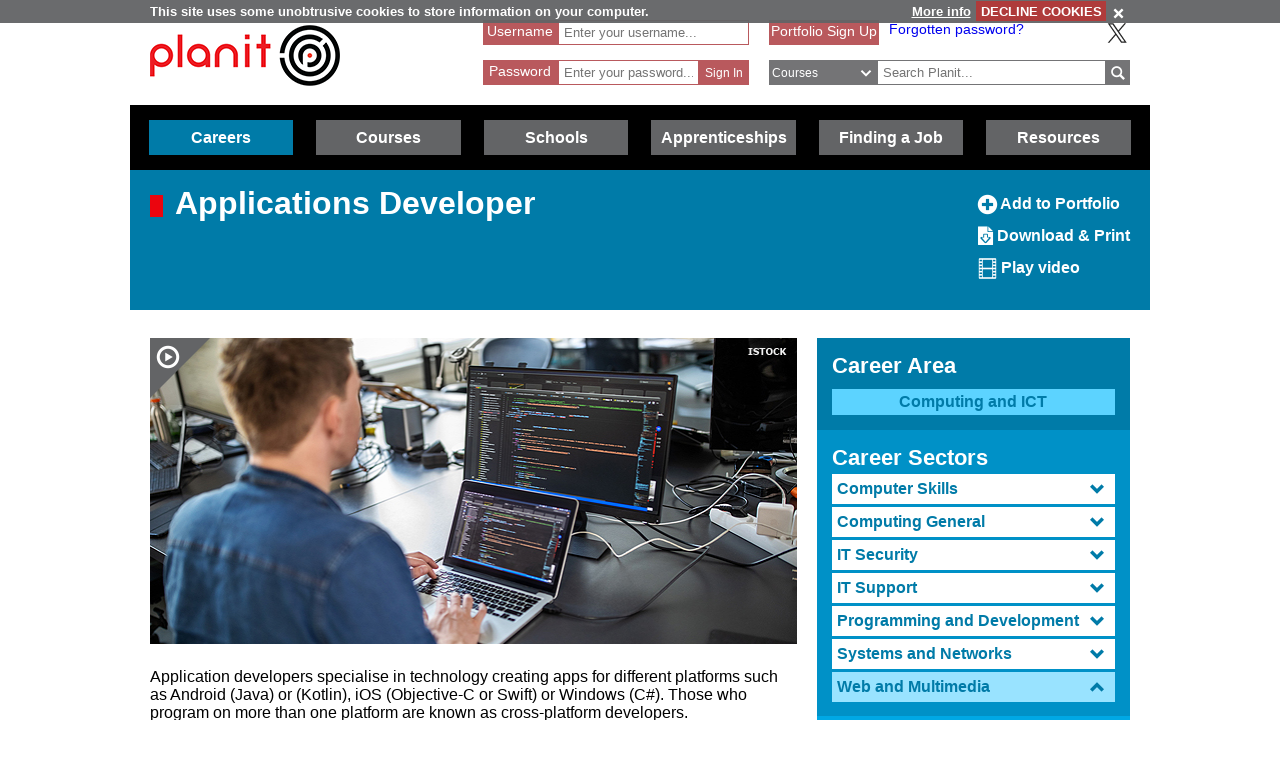

--- FILE ---
content_type: text/html; charset=utf-8
request_url: https://www.planitplus.net/JobProfiles/View/918/136
body_size: 91034
content:
<!DOCTYPE html>

<html lang="en">

<head>
    <title>Planit :  Job Profiles : Applications Developer  Web and Multimedia</title>
    <meta charset="utf-8" />
    <meta http-equiv="X-UA-Compatible" content="IE=edge" />
    <meta name="viewport" content="width=device-width, initial-scale=1, minimum-scale=1">
    <meta name="HandheldFriendly" content="True">
    <link rel="search" href="/opensearchdescription.xml"
          type="application/opensearchdescription+xml" title="Planit Search" />
    <link rel="stylesheet" type="text/css" href="/Content/CSS/glyphicons.min.css" />
    <link rel="stylesheet" type="text/css" href="/Content/CSS/glyphicons-social.min.css" />
    <link rel="stylesheet" type="text/css" href="/Content/CSS/glyphicons-halflings.min.css" />
    <link rel="stylesheet" type="text/css" href="/Content/CSS/glyphicons-filetypes.min.css" />
    <link rel="stylesheet" type="text/css" href="/Content/CSS/glyphicons-custom.min.css" />
    <link rel="stylesheet" type="text/css" href="/Content/CSS/simplegrid.min.css" />
    <link rel="stylesheet" type="text/css" href="/Content/CSS/PlanITCore.min.css" />
    <link rel="stylesheet" type="text/css" href="/Content/CSS/moreSites.min.css" />
    <link rel="stylesheet" type="text/css" href="/Content/CSS/jQueryUI/base/jquery-ui.css" />
    <link rel="stylesheet" type="text/css" href="/Content/CSS/gatewaycookiebanner.css" />
    
    <script src="/Content/Scripts/jquery-1.8.2.min.js" type="text/javascript"></script>
    <script src="/Content/Scripts/jquery.validate.js" type="text/javascript"></script>
    <script src="/Content/Scripts/jquery.validate.unobtrusive.js" type="text/javascript"></script>
    <script src="/Content/Scripts/additional-methods.js" type="text/javascript"></script>
    <script src="/Content/Scripts/jquery-ui-1.10.1.custom.js" type="text/javascript"></script>
    <script src="/Content/Scripts/PlanItParentLayout.js?v=1.1" type="text/javascript"></script>
    <script src="/Content/Scripts/jquery.cookie.js" type="text/javascript"></script>
    <script src="/Content/Scripts/jquery.gatewaycookiebanner.js" type="text/javascript"></script>



    <script src="/Content/Scripts/Calendar/moment.js" type="text/javascript"></script>
    <script src="/Content/Scripts/Calendar/jquery.eventCalendar.min.js" type="text/javascript"></script>
    <link rel="stylesheet" href="/Content/CSS/eventCalendar.css">


    <link rel="apple-touch-icon" sizes="57x57" href="/Content/Images/Favicons/apple-touch-icon-57x57.png">
    <link rel="apple-touch-icon" sizes="60x60" href="/Content/Images/Favicons/apple-touch-icon-60x60.png">
    <link rel="apple-touch-icon" sizes="72x72" href="/Content/Images/Favicons/apple-touch-icon-72x72.png">
    <link rel="apple-touch-icon" sizes="76x76" href="/Content/Images/Favicons/apple-touch-icon-76x76.png">
    <link rel="apple-touch-icon" sizes="114x114" href="/Content/Images/Favicons/apple-touch-icon-114x114.png">
    <link rel="apple-touch-icon" sizes="120x120" href="/Content/Images/Favicons/apple-touch-icon-120x120.png">
    <link rel="apple-touch-icon" sizes="144x144" href="/Content/Images/Favicons/apple-touch-icon-144x144.png">
    <link rel="apple-touch-icon" sizes="152x152" href="/Content/Images/Favicons/apple-touch-icon-152x152.png">
    <link rel="apple-touch-icon" sizes="180x180" href="/Content/Images/Favicons/apple-touch-icon-180x180.png">
    <link rel="icon" type="image/png" href="/Content/Images/Favicons/favicon-32x32.png" sizes="32x32">
    <link rel="icon" type="image/png" href="/Content/Images/Favicons/favicon-194x194.png" sizes="194x194">
    <link rel="icon" type="image/png" href="/Content/Images/Favicons/favicon-96x96.png" sizes="96x96">
    <link rel="icon" type="image/png" href="/Content/Images/Favicons/android-chrome-192x192.png" sizes="192x192">
    <link rel="icon" type="image/png" href="/Content/Images/Favicons/favicon-16x16.png" sizes="16x16">
    <link rel="manifest" href="/Content/Images/Favicons/manifest.json">
    <link rel="shortcut icon" href="/Content/Images/Favicons/favicon.ico">
    <meta name="msapplication-TileColor" content="#ff3333">
    <meta name="msapplication-TileImage" content="/Content/Images/Favicons/mstile-144x144.png">
    <meta name="msapplication-config" content="/Content/Images/Favicons/browserconfig.xml">
    <meta name="theme-color" content="#ffffff">

    
        <link rel="stylesheet" type="text/css" href="/Content/CSS/PlanITCareers.css" />    
        <link rel="stylesheet" type="text/css" href="/Content/CSS/rateit.css" />    
        <script src="/Content/Scripts/jquery.rateit.min.js" type="text/javascript"></script>
        

        

        


    <!--[if lt IE 9]>
        <script src="https://css3-mediaqueries-js.googlecode.com/files/css3-mediaqueries.js"></script>
        <script src="https://html5shim.googlecode.com/svn/trunk/html5.js"></script>
    <link rel="stylesheet" type="text/css" href="/Content/CSS/PlanITIEMenu.css"/>
    <![endif]-->
    <!--[if gt IE 9]><!-->
    <script>
        document.addEventListener("touchstart", function () { }, true);
    </script>
    <!--
    <![endif]-->
    <!-- Mobile Menu -->
    <!--[if gt IE 9]><!-->
    <script>
        $(document).ready(function () {
            $("li.open-menu").on('click', function () {
                $("li.main").addClass("show");
                $("li.close-menu").addClass("show");
                $("li.open-menu").removeClass("show");
            });

            $("li.close-menu").on('click', function () {
                $("li.main").removeClass("show");
                $("li.close-menu").removeClass("show");
                $("li.open-menu").addClass("show");
                $("div.dropdown-careers, div.dropdown-learning, div.dropdown-schools, div.dropdown-links, div.dropdown-job, div.dropdown-apprenticeships").removeClass("show");
                $("span.glyphicons-close-careers, span.glyphicons-close-learning, span.glyphicons-close-schools, span.glyphicons-close-job, span.glyphicons-close-links, span.glyphicons-close-apprenticeships").removeClass("show");
                $("span.glyphicons-open-careers, span.glyphicons-open-learning, span.glyphicons-open-schools, span.glyphicons-open-job, span.glyphicons-open-links, span.glyphicons-open-apprenticeships").addClass("show");
                $("div.main.careers, div.main.learning, div.main.schools, div.main.links, div.main.job, div.apprenticeships.main").removeClass("highlighted");
            });

            $("div.main.careers").on('click', function () {
                $("div.dropdown-careers").toggleClass("show");
                $("div.dropdown-learning, div.dropdown-schools, div.dropdown-links, div.dropdown-apprenticeships").removeClass("show");
                $("span.glyphicons-careers").toggleClass("show");
                $("span.glyphicons-close-learning, span.glyphicons-close-schools, span.glyphicons-close-job, span.glyphicons-close-links, span.glyphicons-close-apprenticeships").removeClass("show");
                $("span.glyphicons-open-learning, span.glyphicons-open-schools, span.glyphicons-open-job, span.glyphicons-open-links, span.glyphicons-open-apprenticeships").addClass("show");
                $("div.main.careers").toggleClass("highlighted");
                $("div.main.learning, div.main.schools, div.main.job, div.main.links, div.apprenticeships.links").removeClass("highlighted");
            });

            $("div.main.learning").on('click', function () {
                $("div.dropdown-learning").toggleClass("show");
                $("div.dropdown-careers, div.dropdown-schools, div.dropdown-links, div.dropdown-apprenticeships").removeClass("show");
                $("span.glyphicons-learning").toggleClass("show");
                $("span.glyphicons-close-careers, span.glyphicons-close-schools, span.glyphicons-close-job, span.glyphicons-close-links, span.glyphicons-close-apprenticeships").removeClass("show");
                $("span.glyphicons-open-careers, span.glyphicons-open-schools, span.glyphicons-open-job, span.glyphicons-open-links, span.glyphicons-open-apprenticeships").addClass("show");
                $("div.main.learning").toggleClass("highlighted");
                $("div.main.careers, div.main.schools, div.main.job, div.main.links, div.main.apprenticeships").removeClass("highlighted");
            });

            $("div.main.schools").on('click', function () {
                $("div.dropdown-schools").toggleClass("show");
                $("div.dropdown-learning, div.dropdown-careers, div.dropdown-job, div.dropdown-links, div.dropdown-apprenticeships").removeClass("show");
                $("span.glyphicons-schools").toggleClass("show");
                $("span.glyphicons-close-learning, span.glyphicons-close-careers, span.glyphicons-close-job, span.glyphicons-close-links, span.glyphicons-close-apprenticeships").removeClass("show");
                $("span.glyphicons-open-learning, span.glyphicons-open-careers, span.glyphicons-open-job, span.glyphicons-open-links, span.glyphicons-open-apprenticeships").addClass("show");
                $("div.main.schools").toggleClass("highlighted");
                $("div.main.learning, div.main.careers, div.main.job, div.main.links, div.apprenticeships.main").removeClass("highlighted");
            });

            $("div.main.apprenticeships").on('click', function () {
                $("div.dropdown-apprenticeships").toggleClass("show");
                $("div.dropdown-learning, div.dropdown-careers, div.dropdown-job, div.dropdown-links, div.dropdown-schools").removeClass("show");
                $("span.glyphicons-apprenticeships").toggleClass("show");
                $("span.glyphicons-close-learning, span.glyphicons-close-careers, span.glyphicons-close-job, span.glyphicons-close-links, span.glyphicons-close-schools").removeClass("show");
                $("span.glyphicons-open-learning, span.glyphicons-open-careers, span.glyphicons-open-job, span.glyphicons-open-links, span.glyphicons-open-schools").addClass("show");
                $("div.main.apprenticeships").toggleClass("highlighted");
                $("div.main.learning, div.main.careers, div.main.job, div.main.links, div.main.schools").removeClass("highlighted");
            });

            $("div.main.job").on('click', function () {
                $("div.dropdown-job").toggleClass("show");
                $("div.dropdown-learning, div.dropdown-careers, div.dropdown-links, div.dropdown-schools, div.dropdown-apprenticeships").removeClass("show");
                $("span.glyphicons-job").toggleClass("show");
                $("span.glyphicons-close-learning, span.glyphicons-close-careers, span.glyphicons-close-links, span.glyphicons-close-schools, span.glyphicons-close-apprenticeships").removeClass("show");
                $("span.glyphicons-open-learning, span.glyphicons-open-careers, span.glyphicons-open-links, span.glyphicons-open-schools, span.glyphicons-open-apprenticeships").addClass("show");
                $("div.main.job").toggleClass("highlighted");
                $("div.main.learning, div.main.careers, div.main.links, div.schools.main, div.apprenticeships.main").removeClass("highlighted");
            });

            $("div.main.links").on('click', function () {
                $("div.dropdown-links").toggleClass("show");
                $("div.dropdown-learning, div.dropdown-schools, div.dropdown-careers, div.dropdown-job, div.dropdown-apprenticeships").removeClass("show");
                $("span.glyphicons-links").toggleClass("show");
                $("span.glyphicons-close-learning, span.glyphicons-close-schools, span.glyphicons-close-careers, span.glyphicons-close-job, span.glyphicons-close-apprenticeships").removeClass("show");
                $("span.glyphicons-open-learning, span.glyphicons-open-schools, span.glyphicons-open-careers, span.glyphicons-open-job, span.glyphicons-open-apprenticeships").addClass("show");
                $("div.main.links").toggleClass("highlighted");
                $("div.main.learning, div.main.schools, div.main.careers, div.main.job, div.apprenticeships.main").removeClass("highlighted");
            });
        });
    </script>
    <!--
        <![endif]-->
    <script>
        //if (jQuery.cookie('cc') !== "0")
        //{
        //    (function (i, s, o, g, r, a, m)
        //    {
        //        i['GoogleAnalyticsObject'] = r;
        //        i[r] = i[r] || function ()
        //        {
        //            (i[r].q = i[r].q || []).push(arguments);
        //        }, i[r].l = 1 * new Date();
        //        a = s.createElement(o),
        //            m = s.getElementsByTagName(o)[0];
        //        a.async = 1;
        //        a.src = g;
        //        m.parentNode.insertBefore(a, m);
        //    })(window, document, 'script', '//www.google-analytics.com/analytics.js', 'ga');

        //    ga('create', 'UA-160146-25', 'auto');
        //    ga('send', 'pageview');
        //}
    </script>

    <!-- Google tag (gtag.js) -->
    <script async src="https://www.googletagmanager.com/gtag/js?id=G-659KD9WC8E"></script>
    <script>
        window.dataLayer = window.dataLayer || [];
        function gtag() { dataLayer.push(arguments); }
        gtag('js', new Date());

        gtag('config', 'G-659KD9WC8E');
    </script>

</head>

<body xml:lang="en-GB" lang="en-gb">
    <div id="eantics"></div>

    <!-- Header -->
    <h1 class="hidden-h1">Planit</h1>
    <div class="header grid grid-pad">
        <div class="col-1-3 mobile-col-2-3">
            <a href="/" title="Planit Home">
                <img class="logo" src="/Content/Images/Logos/planit-logo.png" title="Planit" alt="Planit Home" />
            </a>
        </div>

            <div class="col-2-7 hide-on-mobile">
<form action="/Portfolio/SignIn" id="SignIn" method="post"><input name="__RequestVerificationToken" type="hidden" value="uzJUXztIafy1QXcdei5MYRKwmtiJNuBWTd_CQ-OI_1y9Iotn1yQZkfd0DIxRfndQwVwrAfFIppcbGxg1XxdEaAEig_9mxqqQEMudc_N1DCn-9LYnJ9D8PEGQHZTMIBfd1U_wmA2" /><div class="validation-summary-valid" data-valmsg-summary="true"><ul><li style="display:none"></li>
</ul></div><input id="ReturnURL" name="ReturnURL" type="hidden" value="" />    <div class="login-div portfolio"><label for="UserName">Username</label> <span class="field-validation-valid" data-valmsg-for="UserName" data-valmsg-replace="false">*</span></div>
    <div class="username-input portfolio"><input data-val="true" data-val-required="Enter your Username" id="UserName" name="UserName" placeholder="Enter your username..." type="text" value="" /></div>
    <br />
    <div class="login-div portfolio"><label for="Password">Password</label> <span class="field-validation-valid" data-valmsg-for="Password" data-valmsg-replace="false">*</span></div>
    <div class="password-input portfolio"><input autocomplete="off" data-val="true" data-val-required="Enter your Password" id="Password" name="Password" placeholder="Enter your password..." type="password" /></div>
    <input class="login-submit portfolio" type="submit" id="signin" name="signin" value="Sign In" />
</form>
            </div>

        <div class="col-7619-20000">
                <div class="signed-in hide-on-mobile register">
                    <a href="/Portfolio/Overview/" title="Portfolio Sign Up">Portfolio Sign Up</a>
                </div>
            <div class="socialButtons">
                    <a class="forgot-password" href="/Portfolio/ForgotPassword/">Forgotten password?</a>
                    <a class="x-icon" href="https://x.com/planitcareers/" title="Follow us on X"><img src="/Content/Images/x.svg" alt="X logo"/></a>
            </div>
<form action="/Search/Results" class="search" method="get">    <div class="login-div">
        <select id="SearchTypeOnMenu" name="SearchTypeOnMenu" title="Select search type"><option value="Jobs">Jobs</option>
<option selected="selected" value="Courses">Courses</option>
<option value="Web Links">Web Links</option>
</select>
        <svg version="1.1" xmlns="http://www.w3.org/2000/svg" x="0px" y="0px" width="48px" height="48px" viewBox="0 0 48 48" style="enable-background: new 0 0 48 48;" xml:space="preserve">
            <g id="glyphicons">
                <g id="chevron-down">
                    <path id="chevron_x5F_down" d="M24,31.17L13.507,20.677l2.672-2.672L24,25.816L31.816,18l2.676,2.676L24,31.17z" fill="white" />
                </g>
            </g>
            <g id="Layer_2">
            </g>
        </svg>
    </div>
<input class="input-validation-error" data-val="true" data-val-required="The SearchText field is required." id="SearchText" name="SearchText" placeholder="Search Planit..." title="Enter text to search Planit" type="text" value="" /><input data-val="true" data-val-required="The IsTitleOnly field is required." id="IsTitleOnly" name="IsTitleOnly" type="hidden" value="False" />    <div class="search-button">
        <input class="glyphicons" type="submit" id="submitButton" value="&#XE028;" title="Search" />
    </div>
</form>
        </div>
    </div>

    <!-- Navigation Menu -->

    <div class="btnContainer">
        <nav class="nav">
            <ul class="main">
                <li class="main open-menu hide-on-tablet hide-on-desktop show">
                    <div class="main" title="Open Menu"><span class="open-menu"><span class="glyphicons show glyphicons-menu-hamburger"></span>Menu</span></div>
                </li>
                <li class="main close-menu hide-on-tablet hide-on-desktop">
                    <div class="main" title="Close Menu"><span class="close-menu"><span class="glyphicons show glyphicons-remove-2"></span>Close Menu</span></div>
                </li>

                <li class="careers main">
                    <div class="careers main" title="Careers">
                        <span class="glyphicons glyphicons-careers glyphicons-open-careers show glyphicons-chevron-down hide-on-desktop hide-on-tablet"></span><span class="glyphicons glyphicons-careers glyphicons-close-careers glyphicons-chevron-up hide-on-desktop hide-on-tablet"></span>Careers
                    </div>
                    <div class="dropdown-careers drop">
                        <ul>
                            
                            <li><a href="/JobProfiles/" class="careers-drop" title="Job Profiles">Careers A to Z</a></li>
                            <li><a href="/CareerMatch/" class="careers-drop" title="CareerMatch">CareerMatch</a></li>
                            
                            <li><a href="/STEM/" class="careers-drop" title="STEM">STEM</a></li>
                            <li><a href="/Energy" class="careers-drop" title="Offshore Energy">Offshore Energy</a></li>
                        </ul>
                                    </div>
                                </li>
                                <li class="learning main">
                                    <div class="learning main" title="Courses">
                                        <span class="glyphicons glyphicons-learning glyphicons-open-learning show glyphicons-chevron-down hide-on-desktop hide-on-tablet"></span><span class="glyphicons glyphicons-learning glyphicons-close-learning glyphicons-chevron-up hide-on-desktop hide-on-tablet"></span>Courses
                                    </div>
                                    <div class="dropdown-learning drop">
                                        <ul>
                
                                            <li><a href = "/Institutions/Colleges/" class="learning-drop" title="Colleges">Colleges</a></li>
                                            <li><a href = "/Institutions/Universities/" class="learning-drop" title="Universities">Universities</a></li>
                                            <li><a href = "/CourseMatch/" class="learning-drop" title="CourseMatch">CourseMatch</a></li>
                
                                            <li><a href = "/WebLinks/redirect/203" class="learning-drop multi-line" title="Essential Guide - College : opens in new window." onclick="target='_blank';"><span class="glyphicons glyphicons-new-window hide-on-desktop hide-on-tablet show"></span>Essential Guide - College</a></li>
                                            <li><a href = "/WebLinks/redirect/204" class="learning-drop multi-line" title="Essential Guide - University : opens in new window." onclick="target='_blank';"><span class="glyphicons glyphicons-new-window hide-on-desktop hide-on-tablet show"></span>Essential Guide - University</a></li>
                                        </ul>
                                    </div>
                                </li>
                                <li class="schools main">
                                    <div class="schools main" title="Schools">
                                        <span class="glyphicons glyphicons-schools glyphicons-open-schools show glyphicons-chevron-down hide-on-desktop hide-on-tablet"></span><span class="glyphicons glyphicons-schools glyphicons-close-schools glyphicons-chevron-up hide-on-desktop hide-on-tablet"></span>Schools
                                    </div>
                                    <div class="dropdown-schools drop">
                                        <ul>
                                            <li><a href = "/Schools/OptionChoices/" class="schools-drop" title="Option Choices">Option Choices</a></li>
                
                
                                            <li><a href = "/Nationals/AtoZ/" class="schools-drop" title="Nationals A to Z">Nationals A to Z</a></li>
                                            <li><a href = "/Schools/SubjectCareerList/" class="schools-drop" title="Subject Career List">Subject Career List</a></li>
                                            <li><a href = "/Schools/SubjectCareerPosters/" class="schools-drop" title="Subject Career Posters">Subject Posters</a></li>
                
                
                                            <li><a href = "/WebLinks/redirect/210" class="schools-drop multi-line" title="Essential Guide - Study Tips : opens in new window." onclick="target='_blank';"><span class="glyphicons glyphicons-new-window hide-on-desktop hide-on-tablet show"></span>Essential Guide - Study Tips</a></li>
                                            <li><a href = "/Schools/CareerPathways/" class="schools-drop" title="Career Pathways">Career Pathways</a></li>
                                        </ul>
                                    </div>
                                </li>
                                <li class="apprenticeships main">
                                    <div class="apprenticeships main" title="Apprenticeships">
                                        <span class="glyphicons glyphicons-apprenticeships glyphicons-open-apprenticeships show glyphicons-chevron-down hide-on-desktop hide-on-tablet"></span><span class="glyphicons glyphicons-apprenticeships glyphicons-close-apprenticeships glyphicons-chevron-up hide-on-desktop hide-on-tablet"></span>Apprenticeships
                                    </div>
                                    <div class="dropdown-apprenticeships drop">
                                        <ul>
                
                                            <li><a href = "/Apprenticeships/" class="apprenticeships-drop" title="About Apprenticeships">About</a></li>
                                            <li><a href = "/FoundationApprenticeships/" class="apprenticeships-drop" title="Foundation Apprenticeships">Foundation</a></li>
                                            <li><a href = "/ModernApprenticeships/" class="apprenticeships-drop" title="Modern Apprenticeships">Modern</a></li>
                
                                            <li><a href = "/GraduateApprenticeships/" class="apprenticeships-drop" title="Graduate Apprenticeships">Graduate</a></li>
                
                
                                        </ul>
                                    </div>
                                </li>
                
                                <li class="job main">
                                    <div class="job main" title="Finding a Job">
                                        <span class="glyphicons glyphicons-job glyphicons-open-job show glyphicons-chevron-down hide-on-desktop hide-on-tablet"></span><span class="glyphicons glyphicons-job glyphicons-close-job glyphicons-chevron-up hide-on-desktop hide-on-tablet"></span>Finding a Job
                                    </div>
                                    <div class="dropdown-job drop">
                                        <ul>
                                            <li><a href = "/JobSeekingSkills/" class="job-drop" title="Job Seeking Skills">Job Seeking Skills</a></li>
                                            <li><a href = "https://www.planitplus.net/Trainit/" class="job-drop" title="Interview Game : opens in new window." onclick="target='_blank';">Interview Game</a></li>
                                        </ul>
                                    </div>
                                </li>

                                <li class="links main">
                                    <a href = "/WebLinks/Resources/" class="links main" title="Resources">Resources</a>
                                </li>
                                <!--<div class="dropdown-links drop">
                            <ul>
                                <li><a href = "/JobProfiles/" class="links-drop" title="Careers A to Z">Careers A to Z</a></li>
                                <li><a href = "/CareerMatch/" class="links-drop" title="CareerMatch">CareerMatch</a></li>
                                <li><a href = "/CourseMatch/" class="links-drop" title="CourseMatch">CourseMatch</a></li>
                                <li><a href = "https://www.planitplus.net/Trainit/" class="links-drop" title="Interview Game : opens in new window." onclick="target='_blank';"><span class="glyphicons glyphicons-new-window hide-on-desktop hide-on-tablet show"></span>Interview Game</a></li>
                                <li><a href = "/Articles/" class="links-drop" title="Articles">Articles</a></li>
                                <li><a href = "/EasyCV/" class="links-drop" title="Easy CV">Easy CV</a></li>
                                <li><a href = "/CoveringLetters/" class="links-drop" title="Cover Letter Creator">Cover Letter Creator</a></li>
                                <li><a href = "/WebLinks/" class="links-drop" title="Web Links">Web Links</a></li>
                                <li><a href = "/DocumentStore/PlanitUserGuide.pdf" class="links-drop" title="User Guide : opens in new window." onclick="target='_blank'; ga('send', 'event', 'PDF', 'Download', 'User Guide');"><span class="glyphicons glyphicons-new-window hide-on-desktop hide-on-tablet show"></span>User Guide</a></li>-->
                
                            <!--<li><a href="/Schools/CareerPathways/" class="links-drop" title="Career Pathways">Career Pathways</a></li>
                                    <li><a href="/Publications/" class="links-drop" title="Publications">Publications</a></li>
                                    <li><a href="/Leaflets/Careers" class="links-drop" title="Career Leaflets">Career Leaflets</a></li>
                                </ul>
                            </div>-->

                            <li class="main portfolio hide-on-tablet hide-on-desktop">
                                <div class="main">
                                    <a href="/Portfolio/" class="portfolio log-out" title="Portfolio">Portfolio</a>
                                    <a class="log-out-button" href="/Portfolio/" title="Sign In"><span aria-hidden="true" class="glyphicons float-right show glyphicons-unlock"></span><span class="sr-only">Sign In</span></a>
                                </div>

                            </li>
                        </ul>
        </nav>
    </div>

    








<!-- Page Content -->
<link href="/Content/CSS/flot.css" rel="stylesheet" type="text/css">



<script type="text/javascript">
    //GLOBAL  DIV names////////////////////////////////////////////

    var URL_domogpostback = '/JobProfiles/emsiDemogJSON';
    var DIV_occKnowledge = "JSON_occknowledge";
    var DIV_occTasks = "JSON_occTasks";
    var DIV_occInversestaffingpatterns = "JSON_occInversestaffingpatterns";
    var DIV_occDescription = "JSON_occDescription";
    var DIV_occFeatured = "JSON_occFeatured";
    var DIV_occEmploymentDemographics = "JSON_occEmploymentDemographics";
    var DIV_demographics = "JSON_occupationemploymentdemographics";
    var DIV_succinct = "JSON_succinct";
    var DIV_occEmployment = "JSON_occEmployment";
    var DIV_occEarnings = "JSON_occEarnings";
    var DIV_occEarningsAnn = "JSON_occEarningsAnn";
    var CANVAS_Earnings = 'ChartJS_earnings';
    ////////////////////////////////////////////////
    var DIV_GoogleEarningschart = 'JSON_GoogleEarningschart';
    var DIV_GoogleEmploymentchart = 'JSON_GoogleEmploymentchart';
    var DIV_GoogleOver55sPie = 'JSON_GoogleOver55sPie';
    var DIV_GoogleOver55sUKPie = 'JSON_GoogleOver55sUKPie';
    var DIV_GoogleGenderPie = 'JSON_GoogleGenderPie';
    var DIV_GoogleAttainmentLevels = 'JSON_GoogleAttainmentLevels';
    var DIV_GoogleEmsiClaimants = 'GoogleEmsiClaimants'
    var DIV_GoogleLmiEmpStatus = 'GoogleLmiEmpStatus';

    //////////////////////////////////////////////////////////////
    // passed as attreibutes in script tag
    // init variables for emsi
    
    

</script>
<script>   

    function sendGA4PDFclick(id)
    {
      // gtag('event', 'JobprofilePDF_click');
        gtag('event', 'JobprofilePDF_click', {
            'jprofileId': id,
            'this_Id': '2023bc'
        });
    }
     function sendGA4PDFclick2(myhref)
    {
        var str = myhref;
        var n = str.lastIndexOf('/');
         var jpid = str.substring(n + 1);
         sendGA4PDFclick(jpid);
    }
</script>

<script type="text/javascript" src="https://www.gstatic.com/charts/loader.js"></script>
<script src="/Content/Scripts/gateway_emsi.js"
        var_soc="2135"
        var_search="Programming and Development"
        var_has_emsiclaimantnumbers="false"
        var_uempyearspan="3"
        var_has_agedemographics="true"
        var_has_employment="true"
        var_has_earnings="true"
        var_has_genderdemographics="true"
        var_has_emsiclaimants="false"      
        var_has_emsiattainmentlevels="true"
        var_has_lmi_empstatus="true"
        var_jsonemsiclaimants="[{&quot;date&quot;:&quot;2013-01-01T00:00:00&quot;,&quot;soc10&quot;:2135,&quot;claimant&quot;:126,&quot;Id&quot;:2851},{&quot;date&quot;:&quot;2013-02-01T00:00:00&quot;,&quot;soc10&quot;:2135,&quot;claimant&quot;:125,&quot;Id&quot;:2852},{&quot;date&quot;:&quot;2013-03-01T00:00:00&quot;,&quot;soc10&quot;:2135,&quot;claimant&quot;:118,&quot;Id&quot;:2853},{&quot;date&quot;:&quot;2013-04-01T00:00:00&quot;,&quot;soc10&quot;:2135,&quot;claimant&quot;:120,&quot;Id&quot;:2854},{&quot;date&quot;:&quot;2013-05-01T00:00:00&quot;,&quot;soc10&quot;:2135,&quot;claimant&quot;:115,&quot;Id&quot;:2855},{&quot;date&quot;:&quot;2013-06-01T00:00:00&quot;,&quot;soc10&quot;:2135,&quot;claimant&quot;:130,&quot;Id&quot;:2856},{&quot;date&quot;:&quot;2013-07-01T00:00:00&quot;,&quot;soc10&quot;:2135,&quot;claimant&quot;:132,&quot;Id&quot;:2857},{&quot;date&quot;:&quot;2013-08-01T00:00:00&quot;,&quot;soc10&quot;:2135,&quot;claimant&quot;:132,&quot;Id&quot;:2858},{&quot;date&quot;:&quot;2013-09-01T00:00:00&quot;,&quot;soc10&quot;:2135,&quot;claimant&quot;:124,&quot;Id&quot;:2859},{&quot;date&quot;:&quot;2013-10-01T00:00:00&quot;,&quot;soc10&quot;:2135,&quot;claimant&quot;:118,&quot;Id&quot;:2860},{&quot;date&quot;:&quot;2013-11-01T00:00:00&quot;,&quot;soc10&quot;:2135,&quot;claimant&quot;:103,&quot;Id&quot;:2861},{&quot;date&quot;:&quot;2013-12-01T00:00:00&quot;,&quot;soc10&quot;:2135,&quot;claimant&quot;:96,&quot;Id&quot;:2862},{&quot;date&quot;:&quot;2014-01-01T00:00:00&quot;,&quot;soc10&quot;:2135,&quot;claimant&quot;:96,&quot;Id&quot;:2863},{&quot;date&quot;:&quot;2014-02-01T00:00:00&quot;,&quot;soc10&quot;:2135,&quot;claimant&quot;:93,&quot;Id&quot;:2864},{&quot;date&quot;:&quot;2014-03-01T00:00:00&quot;,&quot;soc10&quot;:2135,&quot;claimant&quot;:88,&quot;Id&quot;:2865},{&quot;date&quot;:&quot;2014-04-01T00:00:00&quot;,&quot;soc10&quot;:2135,&quot;claimant&quot;:84,&quot;Id&quot;:2866},{&quot;date&quot;:&quot;2014-05-01T00:00:00&quot;,&quot;soc10&quot;:2135,&quot;claimant&quot;:81,&quot;Id&quot;:2867},{&quot;date&quot;:&quot;2014-06-01T00:00:00&quot;,&quot;soc10&quot;:2135,&quot;claimant&quot;:76,&quot;Id&quot;:2868},{&quot;date&quot;:&quot;2014-07-01T00:00:00&quot;,&quot;soc10&quot;:2135,&quot;claimant&quot;:74,&quot;Id&quot;:2869},{&quot;date&quot;:&quot;2014-08-01T00:00:00&quot;,&quot;soc10&quot;:2135,&quot;claimant&quot;:69,&quot;Id&quot;:2870},{&quot;date&quot;:&quot;2014-09-01T00:00:00&quot;,&quot;soc10&quot;:2135,&quot;claimant&quot;:61,&quot;Id&quot;:2871},{&quot;date&quot;:&quot;2014-10-01T00:00:00&quot;,&quot;soc10&quot;:2135,&quot;claimant&quot;:55,&quot;Id&quot;:2872},{&quot;date&quot;:&quot;2014-11-01T00:00:00&quot;,&quot;soc10&quot;:2135,&quot;claimant&quot;:52,&quot;Id&quot;:2873},{&quot;date&quot;:&quot;2014-12-01T00:00:00&quot;,&quot;soc10&quot;:2135,&quot;claimant&quot;:48,&quot;Id&quot;:2874},{&quot;date&quot;:&quot;2015-01-01T00:00:00&quot;,&quot;soc10&quot;:2135,&quot;claimant&quot;:52,&quot;Id&quot;:2875},{&quot;date&quot;:&quot;2015-02-01T00:00:00&quot;,&quot;soc10&quot;:2135,&quot;claimant&quot;:47,&quot;Id&quot;:2876},{&quot;date&quot;:&quot;2015-03-01T00:00:00&quot;,&quot;soc10&quot;:2135,&quot;claimant&quot;:45,&quot;Id&quot;:2877},{&quot;date&quot;:&quot;2015-04-01T00:00:00&quot;,&quot;soc10&quot;:2135,&quot;claimant&quot;:44,&quot;Id&quot;:2878},{&quot;date&quot;:&quot;2015-05-01T00:00:00&quot;,&quot;soc10&quot;:2135,&quot;claimant&quot;:41,&quot;Id&quot;:2879},{&quot;date&quot;:&quot;2015-06-01T00:00:00&quot;,&quot;soc10&quot;:2135,&quot;claimant&quot;:36,&quot;Id&quot;:2880},{&quot;date&quot;:&quot;2015-07-01T00:00:00&quot;,&quot;soc10&quot;:2135,&quot;claimant&quot;:36,&quot;Id&quot;:2881},{&quot;date&quot;:&quot;2015-08-01T00:00:00&quot;,&quot;soc10&quot;:2135,&quot;claimant&quot;:34,&quot;Id&quot;:2882},{&quot;date&quot;:&quot;2015-09-01T00:00:00&quot;,&quot;soc10&quot;:2135,&quot;claimant&quot;:34,&quot;Id&quot;:2883},{&quot;date&quot;:&quot;2015-10-01T00:00:00&quot;,&quot;soc10&quot;:2135,&quot;claimant&quot;:32,&quot;Id&quot;:2884},{&quot;date&quot;:&quot;2015-11-01T00:00:00&quot;,&quot;soc10&quot;:2135,&quot;claimant&quot;:28,&quot;Id&quot;:2885},{&quot;date&quot;:&quot;2015-12-01T00:00:00&quot;,&quot;soc10&quot;:2135,&quot;claimant&quot;:24,&quot;Id&quot;:2886},{&quot;date&quot;:&quot;2016-01-01T00:00:00&quot;,&quot;soc10&quot;:2135,&quot;claimant&quot;:24,&quot;Id&quot;:2887},{&quot;date&quot;:&quot;2016-02-01T00:00:00&quot;,&quot;soc10&quot;:2135,&quot;claimant&quot;:24,&quot;Id&quot;:2888},{&quot;date&quot;:&quot;2016-03-01T00:00:00&quot;,&quot;soc10&quot;:2135,&quot;claimant&quot;:23,&quot;Id&quot;:2889},{&quot;date&quot;:&quot;2016-04-01T00:00:00&quot;,&quot;soc10&quot;:2135,&quot;claimant&quot;:24,&quot;Id&quot;:2890},{&quot;date&quot;:&quot;2016-05-01T00:00:00&quot;,&quot;soc10&quot;:2135,&quot;claimant&quot;:22,&quot;Id&quot;:2891},{&quot;date&quot;:&quot;2016-06-01T00:00:00&quot;,&quot;soc10&quot;:2135,&quot;claimant&quot;:22,&quot;Id&quot;:2892},{&quot;date&quot;:&quot;2016-07-01T00:00:00&quot;,&quot;soc10&quot;:2135,&quot;claimant&quot;:22,&quot;Id&quot;:2893},{&quot;date&quot;:&quot;2016-08-01T00:00:00&quot;,&quot;soc10&quot;:2135,&quot;claimant&quot;:22,&quot;Id&quot;:2894},{&quot;date&quot;:&quot;2016-09-01T00:00:00&quot;,&quot;soc10&quot;:2135,&quot;claimant&quot;:20,&quot;Id&quot;:2895},{&quot;date&quot;:&quot;2016-10-01T00:00:00&quot;,&quot;soc10&quot;:2135,&quot;claimant&quot;:20,&quot;Id&quot;:2896},{&quot;date&quot;:&quot;2016-11-01T00:00:00&quot;,&quot;soc10&quot;:2135,&quot;claimant&quot;:19,&quot;Id&quot;:2897},{&quot;date&quot;:&quot;2016-12-01T00:00:00&quot;,&quot;soc10&quot;:2135,&quot;claimant&quot;:18,&quot;Id&quot;:2898},{&quot;date&quot;:&quot;2017-01-01T00:00:00&quot;,&quot;soc10&quot;:2135,&quot;claimant&quot;:17,&quot;Id&quot;:2899},{&quot;date&quot;:&quot;2017-02-01T00:00:00&quot;,&quot;soc10&quot;:2135,&quot;claimant&quot;:17,&quot;Id&quot;:2900},{&quot;date&quot;:&quot;2017-03-01T00:00:00&quot;,&quot;soc10&quot;:2135,&quot;claimant&quot;:17,&quot;Id&quot;:2901},{&quot;date&quot;:&quot;2017-04-01T00:00:00&quot;,&quot;soc10&quot;:2135,&quot;claimant&quot;:17,&quot;Id&quot;:2902},{&quot;date&quot;:&quot;2017-05-01T00:00:00&quot;,&quot;soc10&quot;:2135,&quot;claimant&quot;:17,&quot;Id&quot;:2903},{&quot;date&quot;:&quot;2017-06-01T00:00:00&quot;,&quot;soc10&quot;:2135,&quot;claimant&quot;:18,&quot;Id&quot;:2904},{&quot;date&quot;:&quot;2017-07-01T00:00:00&quot;,&quot;soc10&quot;:2135,&quot;claimant&quot;:18,&quot;Id&quot;:2905},{&quot;date&quot;:&quot;2017-08-01T00:00:00&quot;,&quot;soc10&quot;:2135,&quot;claimant&quot;:18,&quot;Id&quot;:2906},{&quot;date&quot;:&quot;2017-09-01T00:00:00&quot;,&quot;soc10&quot;:2135,&quot;claimant&quot;:16,&quot;Id&quot;:2907},{&quot;date&quot;:&quot;2018-01-01T00:00:00&quot;,&quot;soc10&quot;:2135,&quot;claimant&quot;:13,&quot;Id&quot;:21084},{&quot;date&quot;:&quot;2018-02-01T00:00:00&quot;,&quot;soc10&quot;:2135,&quot;claimant&quot;:12,&quot;Id&quot;:21453},{&quot;date&quot;:&quot;2018-03-01T00:00:00&quot;,&quot;soc10&quot;:2135,&quot;claimant&quot;:12,&quot;Id&quot;:21822},{&quot;date&quot;:&quot;2018-04-01T00:00:00&quot;,&quot;soc10&quot;:2135,&quot;claimant&quot;:12,&quot;Id&quot;:22191},{&quot;date&quot;:&quot;2018-05-01T00:00:00&quot;,&quot;soc10&quot;:2135,&quot;claimant&quot;:12,&quot;Id&quot;:22560},{&quot;date&quot;:&quot;2018-06-01T00:00:00&quot;,&quot;soc10&quot;:2135,&quot;claimant&quot;:12,&quot;Id&quot;:22929},{&quot;date&quot;:&quot;2018-07-01T00:00:00&quot;,&quot;soc10&quot;:2135,&quot;claimant&quot;:12,&quot;Id&quot;:23298},{&quot;date&quot;:&quot;2018-08-01T00:00:00&quot;,&quot;soc10&quot;:2135,&quot;claimant&quot;:12,&quot;Id&quot;:23667},{&quot;date&quot;:&quot;2018-09-01T00:00:00&quot;,&quot;soc10&quot;:2135,&quot;claimant&quot;:12,&quot;Id&quot;:24036},{&quot;date&quot;:&quot;2018-10-01T00:00:00&quot;,&quot;soc10&quot;:2135,&quot;claimant&quot;:12,&quot;Id&quot;:24405},{&quot;date&quot;:&quot;2018-11-01T00:00:00&quot;,&quot;soc10&quot;:2135,&quot;claimant&quot;:10,&quot;Id&quot;:24774},{&quot;date&quot;:&quot;2018-12-01T00:00:00&quot;,&quot;soc10&quot;:2135,&quot;claimant&quot;:10,&quot;Id&quot;:25143},{&quot;date&quot;:&quot;2019-01-01T00:00:00&quot;,&quot;soc10&quot;:2135,&quot;claimant&quot;:10,&quot;Id&quot;:25512},{&quot;date&quot;:&quot;2019-02-01T00:00:00&quot;,&quot;soc10&quot;:2135,&quot;claimant&quot;:9,&quot;Id&quot;:25881},{&quot;date&quot;:&quot;2019-03-01T00:00:00&quot;,&quot;soc10&quot;:2135,&quot;claimant&quot;:9,&quot;Id&quot;:26250},{&quot;date&quot;:&quot;2019-04-01T00:00:00&quot;,&quot;soc10&quot;:2135,&quot;claimant&quot;:7,&quot;Id&quot;:26619},{&quot;date&quot;:&quot;2019-05-01T00:00:00&quot;,&quot;soc10&quot;:2135,&quot;claimant&quot;:7,&quot;Id&quot;:26988},{&quot;date&quot;:&quot;2019-06-01T00:00:00&quot;,&quot;soc10&quot;:2135,&quot;claimant&quot;:7,&quot;Id&quot;:27357},{&quot;date&quot;:&quot;2019-07-01T00:00:00&quot;,&quot;soc10&quot;:2135,&quot;claimant&quot;:7,&quot;Id&quot;:27726},{&quot;date&quot;:&quot;2019-08-01T00:00:00&quot;,&quot;soc10&quot;:2135,&quot;claimant&quot;:5,&quot;Id&quot;:28095},{&quot;date&quot;:&quot;2019-09-01T00:00:00&quot;,&quot;soc10&quot;:2135,&quot;claimant&quot;:5,&quot;Id&quot;:28464}]"
        var_jsonallfields="{&quot;data&quot;:{&quot;type&quot;:&quot;career-uk&quot;,&quot;id&quot;:&quot;2134&quot;,&quot;attributes&quot;:{&quot;age&quot;:[{&quot;group&quot;:&quot;16-24&quot;,&quot;percent&quot;:8.32},{&quot;group&quot;:&quot;25-34&quot;,&quot;percent&quot;:36.98},{&quot;group&quot;:&quot;35-44&quot;,&quot;percent&quot;:33.68},{&quot;group&quot;:&quot;45-54&quot;,&quot;percent&quot;:13.21},{&quot;group&quot;:&quot;55-64&quot;,&quot;percent&quot;:7.47},{&quot;group&quot;:&quot;65+&quot;,&quot;percent&quot;:0.3}],&quot;annual-earnings&quot;:[{&quot;percentile&quot;:10,&quot;earnings&quot;:25902.51},{&quot;percentile&quot;:25,&quot;earnings&quot;:33657.52},{&quot;percentile&quot;:50,&quot;earnings&quot;:46524},{&quot;percentile&quot;:75,&quot;earnings&quot;:60866.16},{&quot;percentile&quot;:90,&quot;earnings&quot;:81270.25}],&quot;annual-openings&quot;:903,&quot;categories&quot;:[6],&quot;core-tasks&quot;:[&quot;Develops website and website interfaces and establishes methods to ensure appropriate website security and recovery.&quot;,&quot;Writes operational documentation and provides subsequent support and training for users.&quot;,&quot;Plans and maintains database structures.&quot;,&quot;Implements and evaluates the software.&quot;,&quot;Writes code for specialist programming for computer games, (for example, artificial intelligence, 3D engine development).&quot;,&quot;Tests and corrects software programs.&quot;,&quot;Develops user interfaces.&quot;,&quot;Writes and codes individual programs according to specifications.&quot;,&quot;Undertakes feasibility study to design software solutions.&quot;,&quot;Examines existing software and determines requirements for new/modified systems in the light of business needs.&quot;],&quot;description&quot;:&quot;Programmers and software development professionals design, develop, test, implement and maintain software systems on a range of platforms in order to meet the specifications and business objectives of the information system; they also design and develop specialist software e.g. for computer games.&quot;,&quot;educational-requirements&quot;:&quot;Honours, Bachelor&#39;s degree&quot;,&quot;education-attainment-levels&quot;:[{&quot;level&quot;:&quot;Level 0&quot;,&quot;percent&quot;:0.572514},{&quot;level&quot;:&quot;Level 1&quot;,&quot;percent&quot;:1.771709},{&quot;level&quot;:&quot;Level 2&quot;,&quot;percent&quot;:4.545215},{&quot;level&quot;:&quot;Level 3&quot;,&quot;percent&quot;:9.551362},{&quot;level&quot;:&quot;Level 4-5 (Higher Education)&quot;,&quot;percent&quot;:4.837152},{&quot;level&quot;:&quot;Level 6 (Bachelors)&quot;,&quot;percent&quot;:59.319881},{&quot;level&quot;:&quot;Level 7 (Masters or equivalent)&quot;,&quot;percent&quot;:16.333073},{&quot;level&quot;:&quot;Level 8 (Doctorate)&quot;,&quot;percent&quot;:3.069095}],&quot;employment&quot;:[{&quot;number&quot;:24194,&quot;year&quot;:2022},{&quot;number&quot;:23853,&quot;year&quot;:2023},{&quot;number&quot;:23959,&quot;year&quot;:2024},{&quot;number&quot;:24113,&quot;year&quot;:2025},{&quot;number&quot;:24235,&quot;year&quot;:2026},{&quot;number&quot;:24336,&quot;year&quot;:2027},{&quot;number&quot;:24422,&quot;year&quot;:2028},{&quot;number&quot;:24475,&quot;year&quot;:2029},{&quot;number&quot;:24512,&quot;year&quot;:2030},{&quot;number&quot;:24538,&quot;year&quot;:2031},{&quot;number&quot;:24556,&quot;year&quot;:2032},{&quot;number&quot;:24568,&quot;year&quot;:2033}],&quot;employment-current&quot;:23959,&quot;hourly-earnings&quot;:[{&quot;percentile&quot;:10,&quot;earnings&quot;:15.22},{&quot;percentile&quot;:25,&quot;earnings&quot;:19.16},{&quot;percentile&quot;:50,&quot;earnings&quot;:25.99},{&quot;percentile&quot;:75,&quot;earnings&quot;:34.08},{&quot;percentile&quot;:90,&quot;earnings&quot;:42.5}],&quot;national-lq&quot;:0.74,&quot;pathways&quot;:[&quot;6.1&quot;],&quot;percent-female&quot;:15.81,&quot;percent-male&quot;:84.18,&quot;soc-id&quot;:&quot;2134&quot;,&quot;title&quot;:&quot;Programmers and Software Development Professionals&quot;,&quot;title-slug&quot;:&quot;programmers-and-software-development-professionals&quot;}}}"
        var_jsonallfieldsuk="{&quot;data&quot;:{&quot;type&quot;:&quot;career-uk&quot;,&quot;id&quot;:&quot;2134&quot;,&quot;attributes&quot;:{&quot;age&quot;:[{&quot;group&quot;:&quot;16-24&quot;,&quot;percent&quot;:8.32},{&quot;group&quot;:&quot;25-34&quot;,&quot;percent&quot;:36.98},{&quot;group&quot;:&quot;35-44&quot;,&quot;percent&quot;:33.68},{&quot;group&quot;:&quot;45-54&quot;,&quot;percent&quot;:13.21},{&quot;group&quot;:&quot;55-64&quot;,&quot;percent&quot;:7.47},{&quot;group&quot;:&quot;65+&quot;,&quot;percent&quot;:0.3}],&quot;annual-earnings&quot;:[{&quot;percentile&quot;:10,&quot;earnings&quot;:30601.74},{&quot;percentile&quot;:25,&quot;earnings&quot;:39737.65},{&quot;percentile&quot;:50,&quot;earnings&quot;:54808.25},{&quot;percentile&quot;:75,&quot;earnings&quot;:71791.17},{&quot;percentile&quot;:90,&quot;earnings&quot;:95828.49}],&quot;annual-openings&quot;:17539,&quot;categories&quot;:[6],&quot;core-tasks&quot;:[&quot;Develops website and website interfaces and establishes methods to ensure appropriate website security and recovery.&quot;,&quot;Writes operational documentation and provides subsequent support and training for users.&quot;,&quot;Plans and maintains database structures.&quot;,&quot;Implements and evaluates the software.&quot;,&quot;Writes code for specialist programming for computer games, (for example, artificial intelligence, 3D engine development).&quot;,&quot;Tests and corrects software programs.&quot;,&quot;Develops user interfaces.&quot;,&quot;Writes and codes individual programs according to specifications.&quot;,&quot;Undertakes feasibility study to design software solutions.&quot;,&quot;Examines existing software and determines requirements for new/modified systems in the light of business needs.&quot;],&quot;description&quot;:&quot;Programmers and software development professionals design, develop, test, implement and maintain software systems on a range of platforms in order to meet the specifications and business objectives of the information system; they also design and develop specialist software e.g. for computer games.&quot;,&quot;educational-requirements&quot;:&quot;Honours, Bachelor&#39;s degree&quot;,&quot;education-attainment-levels&quot;:[{&quot;level&quot;:&quot;Level 0&quot;,&quot;percent&quot;:0.572514},{&quot;level&quot;:&quot;Level 1&quot;,&quot;percent&quot;:1.771709},{&quot;level&quot;:&quot;Level 2&quot;,&quot;percent&quot;:4.545215},{&quot;level&quot;:&quot;Level 3&quot;,&quot;percent&quot;:9.551362},{&quot;level&quot;:&quot;Level 4-5 (Higher Education)&quot;,&quot;percent&quot;:4.837152},{&quot;level&quot;:&quot;Level 6 (Bachelors)&quot;,&quot;percent&quot;:59.319881},{&quot;level&quot;:&quot;Level 7 (Masters or equivalent)&quot;,&quot;percent&quot;:16.333073},{&quot;level&quot;:&quot;Level 8 (Doctorate)&quot;,&quot;percent&quot;:3.069095}],&quot;employment&quot;:[{&quot;number&quot;:390196,&quot;year&quot;:2022},{&quot;number&quot;:399569,&quot;year&quot;:2023},{&quot;number&quot;:405234,&quot;year&quot;:2024},{&quot;number&quot;:411332,&quot;year&quot;:2025},{&quot;number&quot;:416230,&quot;year&quot;:2026},{&quot;number&quot;:420326,&quot;year&quot;:2027},{&quot;number&quot;:423853,&quot;year&quot;:2028},{&quot;number&quot;:426003,&quot;year&quot;:2029},{&quot;number&quot;:427447,&quot;year&quot;:2030},{&quot;number&quot;:428458,&quot;year&quot;:2031},{&quot;number&quot;:429168,&quot;year&quot;:2032},{&quot;number&quot;:429668,&quot;year&quot;:2033}],&quot;employment-current&quot;:405234,&quot;hourly-earnings&quot;:[{&quot;percentile&quot;:10,&quot;earnings&quot;:16.74},{&quot;percentile&quot;:25,&quot;earnings&quot;:21.08},{&quot;percentile&quot;:50,&quot;earnings&quot;:28.61},{&quot;percentile&quot;:75,&quot;earnings&quot;:37.51},{&quot;percentile&quot;:90,&quot;earnings&quot;:46.77}],&quot;national-lq&quot;:1,&quot;pathways&quot;:[&quot;6.1&quot;],&quot;percent-female&quot;:15.81,&quot;percent-male&quot;:84.18,&quot;soc-id&quot;:&quot;2134&quot;,&quot;title&quot;:&quot;Programmers and Software Development Professionals&quot;,&quot;title-slug&quot;:&quot;programmers-and-software-development-professionals&quot;}}}"
        var_jsonlmiempstatus="{&quot;soc&quot;:2135,&quot;breakdown&quot;:&quot;status&quot;,&quot;predictedEmployment&quot;:[{&quot;year&quot;:2025,&quot;breakdown&quot;:[{&quot;code&quot;:1,&quot;name&quot;:&quot;FT Employee&quot;,&quot;employment&quot;:30148.0},{&quot;code&quot;:3,&quot;name&quot;:&quot;Self Employed&quot;,&quot;employment&quot;:1538.0,&quot;note&quot;:&quot;Small sample size. Data may be inaccurate.&quot;},{&quot;code&quot;:2,&quot;name&quot;:&quot;PT Employee&quot;,&quot;employment&quot;:4349.0,&quot;note&quot;:&quot;Small sample size. Data may be inaccurate.&quot;}]}]}"
        var_jsonlmiavhours="{&quot;soc&quot;:2135,&quot;series&quot;:[{&quot;year&quot;:2020,&quot;hours&quot;:36},{&quot;year&quot;:2022,&quot;hours&quot;:40}],&quot;flag&quot;:&quot;This data has been estimated based on a small sample size. If you need more robust data, relax your filters or try a coarse query.&quot;}"
        var_jsonlmiavhoursuk="{&quot;soc&quot;:2135,&quot;series&quot;:[{&quot;year&quot;:2022,&quot;hours&quot;:40},{&quot;year&quot;:2020,&quot;hours&quot;:39}]}"
        type="text/javascript"></script>



<script>
    google.charts.load('current', { packages: ['corechart', 'table'] });
    google.charts.setOnLoadCallback(afterGoogleChartsInit);
</script>







<div class="title-careers titleBox">
    <div class="grid grid-pad">
        <div class="col-3-4">
            <div class="titleSquare"></div>
            <h1>Applications Developer </h1>
            <input id="JobProfile_SocCode" name="JobProfile.SocCode" type="hidden" value="2135" />

        </div>

        <div class="col-1-4">
            <div class="article-options">
                    <a href="/JobProfiles/AddToPortfolio/918" title="Add to Portfolio"><span aria-hidden="true" class="glyphicons glyphicons-circle-plus"></span><span class="sr-only">Add to Portfolio</span> Add to Portfolio</a>
                

                <a id="buttonForPDFdownload2" onclick="sendGA4PDFclick2(this.href)" href="/JobProfiles/GeneratePDF/918" title="Download/Print this Profile"><span aria-hidden="true" class="glyphicons-custom icon-glyphicons-612-file-download"></span><span class="sr-only">Download/Print this Profile</span> Download & Print</a>
                    <span class="video-button" title="Play video for this Profile"><span class="glyphicons glyphicons-film" title="Play video for this Profile"></span> Play video</span>
            </div>
        </div>
    </div>
</div>

<div class="grid grid-pad">
    <div class="col-1-1 h1-careers">

    </div>
    <div class="col-2-3">

<input id="VideoType" name="VideoType" type="hidden" value="YouTube" /><input id="VideoTitle" name="VideoTitle" type="hidden" value="Applications Developer" />    <script>
        if ($("#VideoType").val() == "YouTube") {
            var tag = document.createElement('script');
            tag.src = "https://www.youtube.com/iframe_api";
            var firstScriptTag = document.getElementsByTagName('script')[0];
            firstScriptTag.parentNode.insertBefore(tag, firstScriptTag);
        }

        var ytPlayer;
        function onYouTubeIframeAPIReady(event) {
            ytPlayer = new YT.Player('YouTubeiFrame', {
                events: {
                    'onReady': onPlayerReady,
                    'onStateChange': onPlayerStateChange
                }
            });
        }

        var pauseFlag = false;
        function onPlayerReady(event) {
            // do nothing, no tracking needed
        }
        function onPlayerStateChange(event) {
            var videoTitle = $("#VideoTitle").val();
            // track when user clicks to Play
            if (event.data == YT.PlayerState.PLAYING) {
                ga('send', 'event', 'YouTube', 'Play', videoTitle)
                pauseFlag = true;
            }
            // track when user clicks to Pause
            if (event.data == YT.PlayerState.PAUSED && pauseFlag) {
                ga('send', 'event', 'YouTube', 'Pause', videoTitle)
                pauseFlag = false;
            }
            // track when video ends
            if (event.data == YT.PlayerState.ENDED) {
                ga('send', 'event', 'YouTube', 'Finished', videoTitle)
            }
        }

        if ($("#VideoType").val() == "HTML5") {
            document.addEventListener("DOMContentLoaded", init, false);
		
        function init(){
            var video = document.getElementById("HTML5Video");
            video.addEventListener("play", videoPlay, false);
            video.addEventListener("pause", videoPause, false);
            video.addEventListener("ended", videoEnd, false);
            }
        }

        function videoPlay(event) {
            var videoTitle = $("#VideoTitle").val();
            ga('send', 'event', 'HTML5', 'Play', videoTitle)
        }

        function videoPause(event) {
            var videoTitle = $("#VideoTitle").val();
            ga('send', 'event', 'HTML5', 'Pause', videoTitle)
        }

        function videoEnd(event) {
            var videoTitle = $("#VideoTitle").val();
            ga('send', 'event', 'HTML5', 'Finished', videoTitle)
        }

        $(document).ready(function () {     

            $(".video-button").on('click', function () {
                location.hash = "#video";
                playVideo();

            })

            function playVideo() {
                if ($("#VideoType").val() == "YouTube")
                    document.getElementById('YouTubeiFrame').contentWindow.postMessage('{"event":"command","func":"playVideo","args":""}', '*');
                else if ($("#VideoType").val() == "Vimeo") {
                    var iframe = $('#vimeo-player-1')[0];
                    var player = $f(iframe);
                    player.api("play");
                }
                else if ($("#VideoType").val() == "Stream UK")
                    $("[id^=kaltura_player").get(0).sendNotification('doPlay');
                else if ($("#VideoType").val() == "HTML5")
                    document.getElementById('HTML5Video').play();
            }
        });
    </script>
        <div class="video-button-container">
                    <div class="video-button show">
                        <span class="glyphicons glyphicons-video-button" title="Play video"></span>
                    </div>
        </div>
                    <img class="bottom-margin" src="/JobProfileImages/918.jpg" alt="Applications developer works on lines of code on a laptop and screen" title="Applications developer works on lines of code on a laptop and screen" />

<p style="margin: 0cm 0cm 10pt;">Application developers specialise in technology creating apps for different platforms such as Android (Java) or (Kotlin), iOS (Objective-C or Swift) or Windows (C#). Those who program on more than one platform are known as cross-platform developers.</p>

            <h4>The Work</h4>
<p>You could be:</p>

<ul>
	<li>sitting down with clients and discussing their needs</li>
	<li>creating and implementing source code using the different programming languages</li>
	<li>testing the source code by running quality assurance tests</li>
	<li>anticipating any problems with programs and find ways to increase their efficiency </li>
	<li>creating documents that showcase how to operate new programs</li>
	<li>troubleshooting and debugging apps to optimise performance</li>
	<li>keeping up to date with the latest technology for mobile apps</li>
</ul>


            <h4>Pay</h4>
<p>The figures below are only a guide. Actual salaries may vary, depending on</p>

<ul>
	<li>where you work</li>
	<li>the size of the company or organisation you work for</li>
	<li>the demand for the job</li>
</ul>

<p>Salaries for an app developer start at around £25,000 for graduates, rising to between £34,000 and £40,000 with experience.  Senior app developers can earn between £45,000 to around £70,000.</p>



            <h4>Conditions</h4>
<ul>
	<li>You could be based in an office environment working for a software company.</li>
	<li>You would work as part of a team including software engineers and systems analysts.</li>
	<li>A typical working day is 9.00am to 5.00pm however working longer hours and evenings and weekends is quite common, especially when working to deadlines.</li>
	<li>You can expect to spend long hours in front of a computer terminal so frequent screen breaks are advised.</li>
</ul>




        <div>
            <p><strong>Workforce Employment Status</strong></p>

            <div id="GoogleLmiEmpStatus" class="demo-placeholder"></div>
            <p class="lmi-disclaimer right-padding">LMI data powered by <a href="http://www.lmiforall.org.uk/" title="LMI for All" onclick="target='_blank';">LMI for All</a></p>

        </div>



            <h4>Useful Subjects</h4>
            <ul class="national-level">
                    <li class="national-level"><a href="/Nationals/Subject/8" title="Computing Science"><span class="subBtn-vertalign">Computing Science</span></a></li>
                    <li class="national-level"><a href="/Nationals/Subject/16" title="Graphic Communication"><span class="subBtn-vertalign">Graphic Communication</span></a></li>
                    <li class="national-level"><a href="/Nationals/Subject/132" title="IT: Software Development (SCQF Level 6)"><span class="subBtn-vertalign">IT: Software Development (SCQF Level 6)</span></a></li>
                    <li class="national-level"><a href="/Nationals/Subject/19" title="Mathematics"><span class="subBtn-vertalign">Mathematics</span></a></li>
                    <li class="national-level"><a href="/Nationals/Subject/23" title="Physics"><span class="subBtn-vertalign">Physics</span></a></li>
            </ul>
            <div class="clear"></div>

            <h4>Getting In</h4>
<ul>
	<li>An App developer would be expected to have a relevant degree (SCQF Levels 9-11).</li>
	<li>For entry to a degree course, you need 4-5 Highers, usually including Maths.</li>
	<li>You can do a BSc Hons Web and Mobile Development at University of the West of Scotland while Edinburgh University and Robert Gordon University offer a BSc Hons Computer Science, which includes web and mobile app development. Some degrees in web development cover applications development.</li>
	<li>Alternatively, if you don’t have a relevant degree then you could study for a relevant postgraduate course (SCQF Level 11).</li>
	<li>You must be familiar with computers and standard software and have knowledge of high level programming and related technical skills.</li>
	<li>Experience of development methodologies is necessary.</li>
</ul>





<div>
    <p><strong>Workforce Education Levels (UK)</strong></p>

    <div id="JSON_GoogleAttainmentLevels" class="demo-placeholder"></div>
    <p class="lmi-disclaimer right-padding">LMI data powered by <a href="https://lightcast.io/uk" title="Lightcast" onclick="target='_blank';">Lightcast</a></p>
</div>






<h4>Job Outlook Scotland</h4>
<div class="emsiGraphicsWrapper">
 
        <div class="emsiGraphics-table">
        <div class="emsiGraphics-Row">
            <div class="emsiGraphics-Cell68">

    <div class="emsiemployment-table">
        <div class="emsiemployment-Row">
            
        <div class="emsiemployment-Cellwide"><p><strong>Employment</strong></p></div>
    </div>
    <div class="emsiemployment-Row">
        
        <div class="emsiemployment-Cellwide">  <div id="JSON_GoogleEmploymentchart" ></div>    </div>
    </div>
    <div class="emsiemployment-Row">
        
        <div class="emsiemployment-Cellwide">                                </div>
    </div>
</div>
              
</div>

        
        </div>

    </div>
    <p class="lmi-disclaimer right-padding">LMI data powered by <a href="https://lightcast.io/uk" title="Lightcast" onclick="target='_blank';">Lightcast</a></p>
    </div>





 <h4>Job Outlook Scotland and UK</h4><div class="emsiGraphicsWrapper">
 

    <div class="emsiGraphics-table">
       
        <div class="emsiGraphics-Row">
       
            <div class="emsiGraphics-Cell">
                <div>&nbsp; Scotland</div> 
                <div class="emsiemployment-table">

                    <div class="emsiemployment-Row">
                        <div class="emsiemployment-Cell">
                            <div class="emsiemploymentYear">2025   <img src="/Content/Images/flag_scotland.png" /></div>

                            <div class="emsiPeepsImage"> <img src="/Content/Images/peepsTrans60.png" /></div>
                            <div class="emsiemploymentNumber">   <span>    24113</span></div>
                        </div>
                        <div class="emsiwalletSpacer-Cell"></div>
                        <div class="emsiemploymentCenter-Cell">
                            <div class="emsiEmppercent">1.7 %</div>
                                <div class="emsiUporDownImage">
                                    <img src="/Content/Images/up.png" />
                                </div>
                                <div class="emsiUporDown">RISE</div>
                                                                                </div>
                        <div class="emsiwalletSpacer-Cell"></div>
                        <div class="emsiemployment-Cell">
                            <div class="emsiemploymentYear">  <img src="/Content/Images/flag_scotland.png" />  2030</div>

                            <div class="emsiPeepsImage"> <img src="/Content/Images/peepstrans60.png" /></div>
                            <div class="emsiemploymentNumber">  <span>    24512</span></div>
                        </div>
                    </div>
                </div>
            </div>
                
             <div class="emsiwalletSpacer-Cell"></div>
             <div class="emsiGraphics-Cell">
                 <div>&nbsp; United Kingdom</div> 
                <div class="emsiemployment-table">
                    <div class="emsiemployment-Row">
                        <div class="emsiemployment-Cell">
                            <div class="emsiemploymentYear">    <img src="/Content/Images/flag_great_britain.png" /> 2025</div>

                            <div class="emsiPeepsImage"> <img src="/Content/Images/peepstrans60.png" /></div>
                            <div class="emsiemploymentNumber">   <span>    411332</span></div>
                        </div>
                        <div class="emsiwalletSpacer-Cell"></div>
                        <div class="emsiemploymentCenter-Cell">
                            <div class="emsiEmppercent">3.9 %</div>
                                <div class="emsiUporDownImage">
                                    <img src="/Content/Images/up.png" />
                                </div>
                                <div class="emsiUporDown">RISE</div>
                                                                                </div>
                        <div class="emsiwalletSpacer-Cell"></div>
                        <div class="emsiemployment-Cell">
                            <div class="emsiemploymentYear">  <img src="/Content/Images/flag_great_britain.png" />  2030</div>

                            <div class="emsiPeepsImage"> <img src="/Content/Images/peepsTrans60.png" /></div>
                            <div class="emsiemploymentNumber">  <span>    427447</span></div>
                        </div>
                    </div>
                </div>
            </div>
        </div>
    </div>
   <p class="lmi-disclaimer right-padding">LMI data powered by <a href="https://lightcast.io/uk" title="Lightcast" onclick="target='_blank';">Lightcast</a></p>
</div>


            <h4>What Does it Take?</h4>
<p>You need to have:</p>

<ul>
	<li>patience</li>
	<li>good communication skills</li>
	<li>the ability to work cross-platform</li>
	<li>modern computing language programming skills</li>
	<li>agile methodologies experience.</li>
</ul>

            <h4>Training</h4>
<ul>
	<li>There are many training courses you can do such as Google Developer training for Android Apps, Swift courses for Apple iOS<em> </em>apps, and also Windows apps on the Universal Windows platform.</li>
	<li>The British Computer Society offer Foundation and Practitioner certificates in Agile and Agile Scrum.</li>
</ul>

            <h4>Getting On</h4>
<ul>
	<li>You could go on to work for Apple or Microsoft developing apps for Mac or Windows and mobile apps for Android, Apple or Windows phones.</li>
	<li>You could work freelance or do contract work (usually jobs lasting for a few months at a time).</li>
	<li>There are opportunities in systems analysis (see the <a href="http://alpha.planitplus.net/JobProfiles/View/591/135"><strong>Systems Analyst</strong></a> job profile), or promotion to senior app developer or applications project manager.</li>
</ul>

            <h4>More Information</h4>
<p>Bubble Jobs, the leading job board for the digital industry has many good articles to help you in your job search. They also have a <a href="https://www.bubble-jobs.co.uk/blog/blog/graduates-5-essentials-things-first-year-work/" target="_blank"><strong>Careers Portal</strong></a> for graduates.</p>

<p>For more information please visit the organisation below:</p>

<p><a href="https://www.bcs.org/" target="_blank">BCS, The Chartered Institute for IT</a> </p>

            <h4 id="video">Video</h4>
            <div class="videoHolder">
                <iframe id="YouTubeiFrame" width="100%" height="100%" src="https://www.youtube.com/embed/xtMM_DcN4YQ?rel=0&enablejsapi=1" frameborder="0" allowfullscreen></iframe>

<p>Courtesy of <a href="https://www.asa.org/?show=pitch" target="_blank">American Student Assistance</a></p>
            </div>


        <div class="rateIt-div">
            Was this article useful?
            <br />
            Please help us improve Planit by rating this article.
            <div class="rateit" data-rateit-resetable="false" id="rateit" data-jobprofileid="918"></div>
            <span id="rated"></span>
            <script type="text/javascript">$("#rateit").bind('over', function (event, value) { $(this).attr('title', value); });</script>
            <script type="text/javascript">
                $('#rateit').bind('rated reset', function (e) {

                    var ri = $(this);
                    var value = ri.rateit('value');
                    var jobProfileId = ri.data('jobprofileid');
                    ri.rateit('readonly', true);

                    $.ajax({
                        url: '/JobProfiles/JobProfileRated/',
                        data: { jobProfileId: jobProfileId, value: value },
                        type: 'POST',
                        success: function (data) { $('#rated').append('<br />Thank you for rating this article.'); }, error: function () { }
                    });

                    $("#rateit").bind('over', function (event, value) { $(this).attr('title', value); });
                });
            </script>
        </div>

        <div class="clearfix"></div>
    </div>


    <script>
        $(document).ready(function ()
        {
            var selectedPanel = parseInt($("#SelectedPanel").val());


            $("#accordion.job-profiles-menu").accordion({
                heightStyle: "content",
                collapsible: true,
                active: selectedPanel
            });
        });
    </script>

    <div class="col-1-3">
        <div class="side-menu-holder">
            <div class="job-block-menu top">
                <h3>Career Area</h3>
                <a href="/CareerAreas/" class="selected" title="Return to Career Areas">Computing and ICT</a>
            </div>
            <div class="job-block-menu second-top">
                <h3>Career Sectors</h3>
                <div id="accordion" class="job-profiles-menu">


                        <h3>
                            <span class="text" title="Computer Skills">Computer Skills</span>
                            <span class="glyphicons glyphicons-menu-chevron"></span>
                        </h3>
                        <div>

                            <div class="job-block-menu third-top">
                                <h4 class="job-menu-title">Related job profiles</h4>
                                    
                                    <span>No related job profiles.</span>
                            </div>
                            <div class="job-block-menu fourth-top">
                                <h4 class="job-menu-title">Related courses by level</h4>


                                        <a href="/Courses/ByLevel/3/41/918" title="Other Qualifications">Other Qualifications</a>
                            </div>


                        </div>
                        <h3>
                            <span class="text" title="Computing General">Computing General</span>
                            <span class="glyphicons glyphicons-menu-chevron"></span>
                        </h3>
                        <div>

                            <div class="job-block-menu third-top">
                                <h4 class="job-menu-title">Related job profiles</h4>
                                        <a href="/JobProfiles/View/898/132" title="Data Analyst" >Data Analyst</a>
                                        <a href="/JobProfiles/View/908/132" title="Data Scientist" >Data Scientist</a>
                                        <a href="/JobProfiles/View/437/132" title="Teacher - Secondary School - Computing" >Teacher - Secondary School - Computing</a>
                            </div>
                            <div class="job-block-menu fourth-top">
                                <h4 class="job-menu-title">Related courses by level</h4>


                                        <a href="/Courses/ByLevel/1/132/918" title="NC and NQ and Access">NC and NQ and Access</a>
                                        <a href="/Courses/ByLevel/4/132/918" title="HNC and HND ">HNC and HND </a>
                                        <a href="/Courses/ByLevel/2/132/918" title="Degree, DipHE and CertHE">Degree, DipHE and CertHE</a>
                                        <a href="/Courses/ByLevel/3/132/918" title="Other Qualifications">Other Qualifications</a>
                            </div>


                        </div>
                        <h3>
                            <span class="text" title="IT Security">IT Security</span>
                            <span class="glyphicons glyphicons-menu-chevron"></span>
                        </h3>
                        <div>

                            <div class="job-block-menu third-top">
                                <h4 class="job-menu-title">Related job profiles</h4>
                                        <a href="/JobProfiles/View/876/142" title="Cyber Security Analyst" >Cyber Security Analyst</a>
                                        <a href="/JobProfiles/View/931/142" title="Data Protection Officer" >Data Protection Officer</a>
                                        <a href="/JobProfiles/View/875/142" title="Forensic Computer Analyst" >Forensic Computer Analyst</a>
                            </div>
                            <div class="job-block-menu fourth-top">
                                <h4 class="job-menu-title">Related courses by level</h4>


                                        <a href="/Courses/ByLevel/1/142/918" title="NC and NQ and Access">NC and NQ and Access</a>
                                        <a href="/Courses/ByLevel/4/142/918" title="HNC and HND ">HNC and HND </a>
                                        <a href="/Courses/ByLevel/2/142/918" title="Degree, DipHE and CertHE">Degree, DipHE and CertHE</a>
                                        <a href="/Courses/ByLevel/3/142/918" title="Other Qualifications">Other Qualifications</a>
                            </div>


                        </div>
                        <h3>
                            <span class="text" title="IT Support">IT Support</span>
                            <span class="glyphicons glyphicons-menu-chevron"></span>
                        </h3>
                        <div>

                            <div class="job-block-menu third-top">
                                <h4 class="job-menu-title">Related job profiles</h4>
                                        <a href="/JobProfiles/View/194/134" title="IT Helpdesk Analyst" >IT Helpdesk Analyst</a>
                                        <a href="/JobProfiles/View/228/134" title="IT Support Engineer" >IT Support Engineer</a>
                            </div>
                            <div class="job-block-menu fourth-top">
                                <h4 class="job-menu-title">Related courses by level</h4>


                                        <a href="/Courses/ByLevel/3/134/918" title="Other Qualifications">Other Qualifications</a>
                            </div>


                        </div>
                        <h3>
                            <span class="text" title="Programming and Development">Programming and Development</span>
                            <span class="glyphicons glyphicons-menu-chevron"></span>
                        </h3>
                        <div>

                            <div class="job-block-menu third-top">
                                <h4 class="job-menu-title">Related job profiles</h4>
                                        <a href="/JobProfiles/View/918/133" title="Applications Developer "    class="selected"
>Applications Developer </a>
                                        <a href="/JobProfiles/View/935/133" title="Artificial Intelligence Specialist/Engineer " >Artificial Intelligence Specialist/Engineer </a>
                                        <a href="/JobProfiles/View/934/133" title="Blockchain Developer" >Blockchain Developer</a>
                                        <a href="/JobProfiles/View/922/133" title="Cloud Engineer" >Cloud Engineer</a>
                                        <a href="/JobProfiles/View/190/133" title="Database Administrator" >Database Administrator</a>
                                        <a href="/JobProfiles/View/936/133" title="Robotics Engineer" >Robotics Engineer</a>
                                        <a href="/JobProfiles/View/188/133" title="Software Engineer or Developer" >Software Engineer or Developer</a>
                                        <a href="/JobProfiles/View/889/133" title="Software Tester" >Software Tester</a>
                            </div>
                            <div class="job-block-menu fourth-top">
                                <h4 class="job-menu-title">Related courses by level</h4>


                                        <a href="/Courses/ByLevel/1/133/918" title="NC and NQ and Access">NC and NQ and Access</a>
                                        <a href="/Courses/ByLevel/4/133/918" title="HNC and HND ">HNC and HND </a>
                                        <a href="/Courses/ByLevel/2/133/918" title="Degree, DipHE and CertHE">Degree, DipHE and CertHE</a>
                                        <a href="/Courses/ByLevel/3/133/918" title="Other Qualifications">Other Qualifications</a>
                            </div>


                        </div>
                        <h3>
                            <span class="text" title="Systems and Networks">Systems and Networks</span>
                            <span class="glyphicons glyphicons-menu-chevron"></span>
                        </h3>
                        <div>

                            <div class="job-block-menu third-top">
                                <h4 class="job-menu-title">Related job profiles</h4>
                                        <a href="/JobProfiles/View/922/135" title="Cloud Engineer" >Cloud Engineer</a>
                                        <a href="/JobProfiles/View/895/135" title="Network Architect" >Network Architect</a>
                                        <a href="/JobProfiles/View/189/135" title="Network Engineer" >Network Engineer</a>
                                        <a href="/JobProfiles/View/591/135" title="Systems Analyst" >Systems Analyst</a>
                            </div>
                            <div class="job-block-menu fourth-top">
                                <h4 class="job-menu-title">Related courses by level</h4>


                                        <a href="/Courses/ByLevel/1/135/918" title="NC and NQ and Access">NC and NQ and Access</a>
                                        <a href="/Courses/ByLevel/4/135/918" title="HNC and HND ">HNC and HND </a>
                                        <a href="/Courses/ByLevel/2/135/918" title="Degree, DipHE and CertHE">Degree, DipHE and CertHE</a>
                                        <a href="/Courses/ByLevel/3/135/918" title="Other Qualifications">Other Qualifications</a>
                            </div>


                        </div>
                        <h3>
                            <span class="text" title="Web and Multimedia">Web and Multimedia</span>
                            <span class="glyphicons glyphicons-menu-chevron"></span>
                        </h3>
                        <div>
<input id="SelectedPanel" name="SelectedPanel" type="hidden" value="6" />
                            <div class="job-block-menu third-top">
                                <h4 class="job-menu-title">Related job profiles</h4>
                                        <a href="/JobProfiles/View/918/136" title="Applications Developer "    class="selected"
>Applications Developer </a>
                                        <a href="/JobProfiles/View/561/136" title="Character Artist" >Character Artist</a>
                                        <a href="/JobProfiles/View/922/136" title="Cloud Engineer" >Cloud Engineer</a>
                                        <a href="/JobProfiles/View/192/136" title="Front End Developer" >Front End Developer</a>
                                        <a href="/JobProfiles/View/570/136" title="Games Designer" >Games Designer</a>
                                        <a href="/JobProfiles/View/845/136" title="Games Programmer" >Games Programmer</a>
                                        <a href="/JobProfiles/View/571/136" title="Games Tester" >Games Tester</a>
                                        <a href="/JobProfiles/View/887/136" title="User Experience (UX) Designer" >User Experience (UX) Designer</a>
                                        <a href="/JobProfiles/View/930/136" title="Virtual Reality/Augmented Reality Developer" >Virtual Reality/Augmented Reality Developer</a>
                                        <a href="/JobProfiles/View/885/136" title="Web Designer" >Web Designer</a>
                                        <a href="/JobProfiles/View/594/136" title="Web Developer" >Web Developer</a>
                            </div>
                            <div class="job-block-menu fourth-top">
                                <h4 class="job-menu-title">Related courses by level</h4>


                                        <a href="/Courses/ByLevel/1/136/918" title="NC and NQ and Access">NC and NQ and Access</a>
                                        <a href="/Courses/ByLevel/4/136/918" title="HNC and HND ">HNC and HND </a>
                                        <a href="/Courses/ByLevel/2/136/918" title="Degree, DipHE and CertHE">Degree, DipHE and CertHE</a>
                                        <a href="/Courses/ByLevel/3/136/918" title="Other Qualifications">Other Qualifications</a>
                            </div>


                        </div>

                </div>
            </div>
        </div>
    </div>
</div>


<script>
  

    //$(document).ready(function ()
    //{// pdf download event
    //    $('#buttonForPDFdownload').click(function ()
    //   // $('a[title="Download/Print this Profile"]').mouseup(function ()
    //    {
    //        var str = this.href;
    //        var n = str.lastIndexOf('/');
    //        var jpid = str.substring(n + 1);
    //        gtag('event', 'JobprofilePDF_click');
    //        gtag('event', 'JobprofilePDF_click', {
    //            'jprofileId': jpid,
    //            'other_param': 'some_value'
    //        });
    //         alert('bri was here');
    //    });
    //}); 

</script>



    
    <script type="text/javascript">
    function showhideFeedbackForm(value) {
        var divId = value;
        $(divId).fadeToggle(1000, "linear");
        $("#name").focus();
    }
</script>

<!-- Feedback Box -->

<div id="feedbackdiv" class="grid grid-pad feedbackBox"
            style="display: none;"
    >
   <div class="validation-summary-valid" data-valmsg-summary="true"><ul><li style="display:none"></li>
</ul></div>
<form action="/Home/FeedbackEmail" id="feedbackForm" method="post">    <div class="feedback col-1-2">
        <div class="feedbackTitleBox login-div">Feedback Form</div>
        <div id="errormessage" class="errorFeedbackform error-message" style="display: none">
            <span clear="all" />
            &nbsp;
        </div>



        <span class="field-validation-valid" data-valmsg-for="Name" data-valmsg-replace="true"></span>
        <div class="input-holder">
            <div class="login-div">
                Name

            </div>
            <input data-val="true" data-val-required="Enter your name" id="Name" name="Name" placeholder="Enter your Name" style="margin-top: 4px\9" title="Name" type="text" value="" /><br />
        </div>

        <span class="field-validation-valid" data-valmsg-for="EmailAddress" data-valmsg-replace="true"></span>
        <div class="input-holder">
            <div class="login-div">Email</div>
            <input data-val="true" data-val-email="Email is not in the correct format" data-val-required="Enter your email" id="EmailAddress" name="EmailAddress" placeholder="Enter your Email Address" style="margin-top: 4px\9" title="Email Address" type="text" value="" /><br />
        </div>




 
     
        <div class="input-holder">
            <div class="dummyclass">&nbsp;</div><span class="field-validation-valid" data-valmsg-for="notArobot" data-valmsg-replace="true"></span>
                <div id="recaptcha2"></div>
        </div>

     
     
        <input class="submit" style="display: inline-block" type="submit" value="Submit" id="SubmitButton" name="SubmitButton" />
       



    </div>
    <div class="feedback col-1-2">
        <div class="messageTop login-div">Message</div>
        <div class="message-error">
            <span class="field-validation-valid" data-valmsg-for="Message" data-valmsg-replace="true"></span>
            <div id="text-errormsg" style="display: none">Please remove https:// and/or http:// from your message.</div>
        </div>
        <textarea Title="Feedback message" cols="20" data-val="true" data-val-regex="HTML tags are not allowed." data-val-regex-pattern="[^&lt;>&amp;]*" data-val-required="Enter your message" id="Message" name="Message" placeholder="Please type your feedback here" rows="10">
</textarea><br />

    </div>
    <div id="some-div">
        If you see this, leave this form field blank.
        <input id="body" name="body" title="blank field" type="text" value="" />
    </div>
<input data-val="true" data-val-range="Please complete reCAPTCHA !" data-val-range-max="True" data-val-range-min="True" data-val-required="Unticked" id="notArobot" name="notArobot" style="visibility:hidden;" type="checkbox" value="true" /><input name="notArobot" type="hidden" value="false" /></form>

<script type="text/javascript">
    // extend jquery range validator to work for required checkboxes
    var defaultRangeValidator = $.validator.methods.range;
    $.validator.methods.range = function (value, element, param)
    {
        var recaptcha = document.forms["feedbackForm"]["g-recaptcha-response"].value;

        if (element.type === 'checkbox' && (element.id == 'notArobot' || element.name == 'notArobot'))
        {
            // if it's a checkbox named 'notArobot' set the checked property according to recaptcha -> return its value
            if (recaptcha != "")
            {
                element.checked = true;
                // $("#notArobot").prop("checked", true);
            } else
            {
                element.checked = false;
                //$("#notArobot").prop("checked", false);
                // alert("Please fill reCAPTCHA"); //
            }
            return element.checked;
        } else
        {
            // otherwise run the default validation function
            return defaultRangeValidator.call(this, value, element, param);
        }
    }
</script>

<script type="text/javascript">

    function recaptcha_successcallback()
    {//reset the checkbox and its validator
      //  alert("callback working");
        $("#notArobot").prop("checked", true);
        var validator = $("#feedbackForm").validate();
        validator.element("#notArobot");
    }
    function recaptcha_expiredcallback()
    {//reset the checkbox and its validator
      //  alert("expired callback working");
        $("#notArobot").prop("checked", false);
        var validator = $("#feedbackForm").validate();
        validator.element("#notArobot");
    }


</script>

<script type="text/javascript">
    var sitekey = '6LcjRNsSAAAAAMbFwqEa8QphK9gy0PmIVXpl-zqz';
    var myCallBack = function ()
    {
        //alert("grecaptcha is ready!");
        var recaptcha2;
        recaptcha2 = grecaptcha.render('recaptcha2', {
            'sitekey': sitekey
            , 'theme': 'light'
            , 'class': 'g-recaptcha'
            , 'callback': 'recaptcha_successcallback'
            , 'expired-callback': 'recaptcha_expiredcallback'
        });
    };





</script>
<script src='https://www.google.com/recaptcha/api.js?onload=myCallBack&render=explicit' async defer></script>

<script type="text/javascript">
    "use strict";
    $(function ()
    {

        var toggleusernameerror = function (show)
        {

            var usernameid = '#text-errormsg';
            if (show === true)
            {
                $(usernameid).show();
                $('#SubmitButton').attr("disabled", true);
                $('#SubmitButton').css({ 'background-color': '#D8D8D8', 'color': '#686868' });
            } else
            {
                $(usernameid).hide();
                $('#SubmitButton').attr("disabled", false);
                $('#SubmitButton').css({ 'background-color': '', 'color': '' });
            }
        };

        var checkusername = function (control)
        {
            $.ajax({
                url: '/Home/CheckMessage?message=' + $(control).val(),
                dataType: "json",
                type: "GET",
                contentType: 'application/json; charset=utf-8',
                async: true,
                processData: false,
                cache: false,
                success: function (data)
                {
                    toggleusernameerror(data);
                }
            });
        };

        $("#Message").focusout(function ()
        {
            checkusername(this);
        });

        $("#Message").focusin(function ()
        {
            toggleusernameerror(false);
        });
    });
</script>

</div>

<!-- Footer -->

<div class="footer">
    <div class="grid grid-pad">
        <div class="col-1-3">
            <img alt="Planit" class="logo-white" src="/Content/Images/Logos/planit-logo-white.png" title="Planit" />
        </div>
        <div class="col-1-6">
            <ul class="footer">
                <li><a class="white" href="/Home/AboutUs/" title="About Us">About Us</a></li>
                <li><a class="white" href="/Home/Accessibility/" title="Accessibility">Accessibility</a></li>
                <li><a class="white" href="/Home/PrivacyPolicy/" title="Privacy Policy">Privacy Policy</a></li>
                <li><a class="white" href="/Home/TCs/" title="TCs">T&amp;Cs</a></li>
               
            </ul>
        </div>
        <div class="col-1-6">
            <ul class="footer">
                
                <li><a class="white" href="/DocumentStore/PlanitPocketGuide.pdf" title="Pocket Guide : opens in new window." onclick="target = '_blank'; ga('send', 'event', 'PDF', 'Download', 'Pocket Guide');">Pocket Guide</a></li>
                    
                    <li><a class="white" href="javascript:showhideFeedbackForm(feedbackdiv);">feedback form</a></li>
                <li><a class="white" href="https://twitter.com/planitcareers" title="Follow us on Twitter" onclick="target='_blank';"><span class="social social-twitter" style="font-size:1.3em; margin-bottom:-1px;" title="Follow us on Twitter"></span> &commat;planitcareers</a><br />
                </li>
                
                <li><a class="white" href="/Publications/" title="Publications">Publications</a></li>
            </ul>
        </div>
        <div class="col-1-3">
            <img alt="Gateway" class="logo-white gateway float-right" src="/Content/Images/Logos/gatewayLogoWhite.png" title="Gateway" />
        </div>
    </div>
</div>



    <script type="text/javascript">
        $(function () {
            planItParentLayoutController.init($(this), "/Search/AutoCompleteSearch?searchType=theType");
        });
    </script>
</body>
</html>


--- FILE ---
content_type: text/html; charset=utf-8
request_url: https://www.google.com/recaptcha/api2/anchor?ar=1&k=6LcjRNsSAAAAAMbFwqEa8QphK9gy0PmIVXpl-zqz&co=aHR0cHM6Ly93d3cucGxhbml0cGx1cy5uZXQ6NDQz&hl=en&v=TkacYOdEJbdB_JjX802TMer9&theme=light&size=normal&anchor-ms=20000&execute-ms=15000&cb=wcn9o9glm7mg
body_size: 46295
content:
<!DOCTYPE HTML><html dir="ltr" lang="en"><head><meta http-equiv="Content-Type" content="text/html; charset=UTF-8">
<meta http-equiv="X-UA-Compatible" content="IE=edge">
<title>reCAPTCHA</title>
<style type="text/css">
/* cyrillic-ext */
@font-face {
  font-family: 'Roboto';
  font-style: normal;
  font-weight: 400;
  src: url(//fonts.gstatic.com/s/roboto/v18/KFOmCnqEu92Fr1Mu72xKKTU1Kvnz.woff2) format('woff2');
  unicode-range: U+0460-052F, U+1C80-1C8A, U+20B4, U+2DE0-2DFF, U+A640-A69F, U+FE2E-FE2F;
}
/* cyrillic */
@font-face {
  font-family: 'Roboto';
  font-style: normal;
  font-weight: 400;
  src: url(//fonts.gstatic.com/s/roboto/v18/KFOmCnqEu92Fr1Mu5mxKKTU1Kvnz.woff2) format('woff2');
  unicode-range: U+0301, U+0400-045F, U+0490-0491, U+04B0-04B1, U+2116;
}
/* greek-ext */
@font-face {
  font-family: 'Roboto';
  font-style: normal;
  font-weight: 400;
  src: url(//fonts.gstatic.com/s/roboto/v18/KFOmCnqEu92Fr1Mu7mxKKTU1Kvnz.woff2) format('woff2');
  unicode-range: U+1F00-1FFF;
}
/* greek */
@font-face {
  font-family: 'Roboto';
  font-style: normal;
  font-weight: 400;
  src: url(//fonts.gstatic.com/s/roboto/v18/KFOmCnqEu92Fr1Mu4WxKKTU1Kvnz.woff2) format('woff2');
  unicode-range: U+0370-0377, U+037A-037F, U+0384-038A, U+038C, U+038E-03A1, U+03A3-03FF;
}
/* vietnamese */
@font-face {
  font-family: 'Roboto';
  font-style: normal;
  font-weight: 400;
  src: url(//fonts.gstatic.com/s/roboto/v18/KFOmCnqEu92Fr1Mu7WxKKTU1Kvnz.woff2) format('woff2');
  unicode-range: U+0102-0103, U+0110-0111, U+0128-0129, U+0168-0169, U+01A0-01A1, U+01AF-01B0, U+0300-0301, U+0303-0304, U+0308-0309, U+0323, U+0329, U+1EA0-1EF9, U+20AB;
}
/* latin-ext */
@font-face {
  font-family: 'Roboto';
  font-style: normal;
  font-weight: 400;
  src: url(//fonts.gstatic.com/s/roboto/v18/KFOmCnqEu92Fr1Mu7GxKKTU1Kvnz.woff2) format('woff2');
  unicode-range: U+0100-02BA, U+02BD-02C5, U+02C7-02CC, U+02CE-02D7, U+02DD-02FF, U+0304, U+0308, U+0329, U+1D00-1DBF, U+1E00-1E9F, U+1EF2-1EFF, U+2020, U+20A0-20AB, U+20AD-20C0, U+2113, U+2C60-2C7F, U+A720-A7FF;
}
/* latin */
@font-face {
  font-family: 'Roboto';
  font-style: normal;
  font-weight: 400;
  src: url(//fonts.gstatic.com/s/roboto/v18/KFOmCnqEu92Fr1Mu4mxKKTU1Kg.woff2) format('woff2');
  unicode-range: U+0000-00FF, U+0131, U+0152-0153, U+02BB-02BC, U+02C6, U+02DA, U+02DC, U+0304, U+0308, U+0329, U+2000-206F, U+20AC, U+2122, U+2191, U+2193, U+2212, U+2215, U+FEFF, U+FFFD;
}
/* cyrillic-ext */
@font-face {
  font-family: 'Roboto';
  font-style: normal;
  font-weight: 500;
  src: url(//fonts.gstatic.com/s/roboto/v18/KFOlCnqEu92Fr1MmEU9fCRc4AMP6lbBP.woff2) format('woff2');
  unicode-range: U+0460-052F, U+1C80-1C8A, U+20B4, U+2DE0-2DFF, U+A640-A69F, U+FE2E-FE2F;
}
/* cyrillic */
@font-face {
  font-family: 'Roboto';
  font-style: normal;
  font-weight: 500;
  src: url(//fonts.gstatic.com/s/roboto/v18/KFOlCnqEu92Fr1MmEU9fABc4AMP6lbBP.woff2) format('woff2');
  unicode-range: U+0301, U+0400-045F, U+0490-0491, U+04B0-04B1, U+2116;
}
/* greek-ext */
@font-face {
  font-family: 'Roboto';
  font-style: normal;
  font-weight: 500;
  src: url(//fonts.gstatic.com/s/roboto/v18/KFOlCnqEu92Fr1MmEU9fCBc4AMP6lbBP.woff2) format('woff2');
  unicode-range: U+1F00-1FFF;
}
/* greek */
@font-face {
  font-family: 'Roboto';
  font-style: normal;
  font-weight: 500;
  src: url(//fonts.gstatic.com/s/roboto/v18/KFOlCnqEu92Fr1MmEU9fBxc4AMP6lbBP.woff2) format('woff2');
  unicode-range: U+0370-0377, U+037A-037F, U+0384-038A, U+038C, U+038E-03A1, U+03A3-03FF;
}
/* vietnamese */
@font-face {
  font-family: 'Roboto';
  font-style: normal;
  font-weight: 500;
  src: url(//fonts.gstatic.com/s/roboto/v18/KFOlCnqEu92Fr1MmEU9fCxc4AMP6lbBP.woff2) format('woff2');
  unicode-range: U+0102-0103, U+0110-0111, U+0128-0129, U+0168-0169, U+01A0-01A1, U+01AF-01B0, U+0300-0301, U+0303-0304, U+0308-0309, U+0323, U+0329, U+1EA0-1EF9, U+20AB;
}
/* latin-ext */
@font-face {
  font-family: 'Roboto';
  font-style: normal;
  font-weight: 500;
  src: url(//fonts.gstatic.com/s/roboto/v18/KFOlCnqEu92Fr1MmEU9fChc4AMP6lbBP.woff2) format('woff2');
  unicode-range: U+0100-02BA, U+02BD-02C5, U+02C7-02CC, U+02CE-02D7, U+02DD-02FF, U+0304, U+0308, U+0329, U+1D00-1DBF, U+1E00-1E9F, U+1EF2-1EFF, U+2020, U+20A0-20AB, U+20AD-20C0, U+2113, U+2C60-2C7F, U+A720-A7FF;
}
/* latin */
@font-face {
  font-family: 'Roboto';
  font-style: normal;
  font-weight: 500;
  src: url(//fonts.gstatic.com/s/roboto/v18/KFOlCnqEu92Fr1MmEU9fBBc4AMP6lQ.woff2) format('woff2');
  unicode-range: U+0000-00FF, U+0131, U+0152-0153, U+02BB-02BC, U+02C6, U+02DA, U+02DC, U+0304, U+0308, U+0329, U+2000-206F, U+20AC, U+2122, U+2191, U+2193, U+2212, U+2215, U+FEFF, U+FFFD;
}
/* cyrillic-ext */
@font-face {
  font-family: 'Roboto';
  font-style: normal;
  font-weight: 900;
  src: url(//fonts.gstatic.com/s/roboto/v18/KFOlCnqEu92Fr1MmYUtfCRc4AMP6lbBP.woff2) format('woff2');
  unicode-range: U+0460-052F, U+1C80-1C8A, U+20B4, U+2DE0-2DFF, U+A640-A69F, U+FE2E-FE2F;
}
/* cyrillic */
@font-face {
  font-family: 'Roboto';
  font-style: normal;
  font-weight: 900;
  src: url(//fonts.gstatic.com/s/roboto/v18/KFOlCnqEu92Fr1MmYUtfABc4AMP6lbBP.woff2) format('woff2');
  unicode-range: U+0301, U+0400-045F, U+0490-0491, U+04B0-04B1, U+2116;
}
/* greek-ext */
@font-face {
  font-family: 'Roboto';
  font-style: normal;
  font-weight: 900;
  src: url(//fonts.gstatic.com/s/roboto/v18/KFOlCnqEu92Fr1MmYUtfCBc4AMP6lbBP.woff2) format('woff2');
  unicode-range: U+1F00-1FFF;
}
/* greek */
@font-face {
  font-family: 'Roboto';
  font-style: normal;
  font-weight: 900;
  src: url(//fonts.gstatic.com/s/roboto/v18/KFOlCnqEu92Fr1MmYUtfBxc4AMP6lbBP.woff2) format('woff2');
  unicode-range: U+0370-0377, U+037A-037F, U+0384-038A, U+038C, U+038E-03A1, U+03A3-03FF;
}
/* vietnamese */
@font-face {
  font-family: 'Roboto';
  font-style: normal;
  font-weight: 900;
  src: url(//fonts.gstatic.com/s/roboto/v18/KFOlCnqEu92Fr1MmYUtfCxc4AMP6lbBP.woff2) format('woff2');
  unicode-range: U+0102-0103, U+0110-0111, U+0128-0129, U+0168-0169, U+01A0-01A1, U+01AF-01B0, U+0300-0301, U+0303-0304, U+0308-0309, U+0323, U+0329, U+1EA0-1EF9, U+20AB;
}
/* latin-ext */
@font-face {
  font-family: 'Roboto';
  font-style: normal;
  font-weight: 900;
  src: url(//fonts.gstatic.com/s/roboto/v18/KFOlCnqEu92Fr1MmYUtfChc4AMP6lbBP.woff2) format('woff2');
  unicode-range: U+0100-02BA, U+02BD-02C5, U+02C7-02CC, U+02CE-02D7, U+02DD-02FF, U+0304, U+0308, U+0329, U+1D00-1DBF, U+1E00-1E9F, U+1EF2-1EFF, U+2020, U+20A0-20AB, U+20AD-20C0, U+2113, U+2C60-2C7F, U+A720-A7FF;
}
/* latin */
@font-face {
  font-family: 'Roboto';
  font-style: normal;
  font-weight: 900;
  src: url(//fonts.gstatic.com/s/roboto/v18/KFOlCnqEu92Fr1MmYUtfBBc4AMP6lQ.woff2) format('woff2');
  unicode-range: U+0000-00FF, U+0131, U+0152-0153, U+02BB-02BC, U+02C6, U+02DA, U+02DC, U+0304, U+0308, U+0329, U+2000-206F, U+20AC, U+2122, U+2191, U+2193, U+2212, U+2215, U+FEFF, U+FFFD;
}

</style>
<link rel="stylesheet" type="text/css" href="https://www.gstatic.com/recaptcha/releases/TkacYOdEJbdB_JjX802TMer9/styles__ltr.css">
<script nonce="i1PpezgNoOq86dRfQ4x0yQ" type="text/javascript">window['__recaptcha_api'] = 'https://www.google.com/recaptcha/api2/';</script>
<script type="text/javascript" src="https://www.gstatic.com/recaptcha/releases/TkacYOdEJbdB_JjX802TMer9/recaptcha__en.js" nonce="i1PpezgNoOq86dRfQ4x0yQ">
      
    </script></head>
<body><div id="rc-anchor-alert" class="rc-anchor-alert"></div>
<input type="hidden" id="recaptcha-token" value="[base64]">
<script type="text/javascript" nonce="i1PpezgNoOq86dRfQ4x0yQ">
      recaptcha.anchor.Main.init("[\x22ainput\x22,[\x22bgdata\x22,\x22\x22,\[base64]/MjU1OmY/[base64]/[base64]/[base64]/[base64]/bmV3IGdbUF0oelswXSk6ST09Mj9uZXcgZ1tQXSh6WzBdLHpbMV0pOkk9PTM/bmV3IGdbUF0oelswXSx6WzFdLHpbMl0pOkk9PTQ/[base64]/[base64]/[base64]/[base64]/[base64]/[base64]/[base64]\\u003d\x22,\[base64]\\u003d\x22,\x22w7TDvsOEwpxJAhQ3wqDDtMOBQ2LDjcOZSMOiwoU0UMOIU1NZaxzDm8K7XsKOwqfCkMObYG/CgRzDhWnCpzBiX8OAA8ORwozDj8O/wpVewqp7THhuBcOEwo0RLsOLSwPCpsKUbkLDrw0HVG1kNVzCs8K0wpQvNQzCicKCdW7Djg/[base64]/CGHCocKvw7sSw5xew4okIMKkw4JXw4N/NTnDux7ChsKVw6Utw70ow53Cj8KuD8KbXzrDgsOCFsOKM3rCmsKWHhDDtmhOfRPDmxHDu1kIe8OFGcKcwonDssK0QcKOwro7w4gqUmE0woshw5DCmsORYsKLw7QSwrY9AsKNwqXCjcOKwrcSHcK/w45mwp3CmlLCtsO5w7jCi8K/[base64]/fsKyexYswq/DkH/[base64]/wrzCnhnCtxI0w7JnJx8uw43Dv2tfcGnCsyxjw47CqzTCg0cdw6xmJ8OHw5nDqyLDncKOw4QwwqLCtEZGwrRXV8O0VMKXSMKKYm3DgghMF14DNcOGDCMkw6vCkHvDoMKlw5LChcKjSBUSw4VYw696UmIFw5zCmG/[base64]/CgDbDhHsswpEEwqdhw7VnwoXDrMOtw7/Du8KUSiLDtBMCdmB0JzxDwrNSwo8kw4luw6NIMjbCpjLCtMKCwr4ww71Xw4jChVg2w7LCiTjDrcKYw67CplDCoz3DtsOfFx1+KsOVw7J6wrjDv8OQwpUvwqVew4RyQMORwqzCqMKIKUHDk8OvwokpwpnDjyAjwq7DicKLIkE2eh3Csjt8Q8OdEUDDnMKUwq/CginDn8O1w4nCl8Kswq8kYMKQSsKDAMOcwofDilI1w4ZQwpvDtHw9N8OZYcKvfWzCpkgaPcKCwq/DhcO1GAAFJx3CuUXCv2DCiGU5aMOdRsOiQm7CqH3DhS7Dg2fDpcOxe8OGw7PCkcO/[base64]/CphoxGhbCjMOZM03CpnzChMO0wpjCuGQdeRp5w4jDl1fCoDRyNXhYw5TDnAZJbxJdFsKdXMOFLhXDsMKvYsOdw4MMSkB4wrzCjcOLAcKQIBwlMcOjw4/[base64]/BsKfDcK5w6zCnRLDv8KtCcO+SFjDh8ObTcKRHcOrw4tSwrHCjsO5WQkGdMOFcD0Iw4Vgw6x7AzNHScOaVjtMeMKLHw7DtGvCkMO2w640wq/CvMKnwoDDiMOnei1wwrRhNMKvGCTDsMK9wpRIfj1ewo/CkwfDjgVXN8Ouwpd5wptleMKiTMOgwpPDuWMXe3pyDEjChFXCjFbDgsOFwq/[base64]/DrSZ3dMK/wrgUwqjCg8O3w4TCsggkCinDnMKxwppywqvChHI6esOeKsK7w7dlw58HZwXDh8Omw7LDoDxew67CnEZrw5bDg1YDwovDh1sKwoBmMG3CrETDhcKHwovCp8KfwpJxw7nCnMOHf1PDvsKvVsKEwpRDwp0Ew6/CugUAwpMUwqrDlHdsw5PDv8OrwoFCSj/DvSQOw43Cl3rDt33CisO9NcKzU8O+wr3CkcKHwo/ClMKiBMK6wq3DrsKXw49pw7l/SiQ9CEszQMOGeDnDvsKHUsO8w5I+LVBuwpFyFMOgP8K1PcOxw4ccwptyXMOOw694eMKiw74mw7dFZ8KrHMOGX8OtD0RewrvCjVzDrcKWwqvDo8KmTMKNakcUD1c6RmJ9wpUYEHHDh8OMwr8uD0YCwqkIe2PCjsOsw5/CmWTDhMO7TMOLI8Kfwqw9YMOOCH0cc3YKVirDvzfDksKtXsKWw6vCrMK+CwzCrsK4SgjDsMOPHSIgMsK5YcO5w73DjS3DhMOtw5rDusOnwqXDm19Gbj1/[base64]/DtMOHw6FDd8KEwrHDl8O0McKWfMOCKsK3IzfChcKGw47DmMOqIU4Kb0nCq3h5wq7Csw3Cr8OcN8OODMK9dUZNFMKrwq/DjMOmw6BaKMOCcsKyU8OcBMKRwplrwqQLw5PCiXoLwobDrX1Swq7Cjh9uw7DDqkBTbXdYYsKqw5kxJMKVAMO1dMKFBcKhUTIZwqBgV07DrcK8w7PDvELDpnoow5BnEMOCJsKLworDtjd/QMOOw6LCgzthw5vCp8K1w6Viw4jDlsKEVyfDicONW0d/w5HCh8KJwoljwp03w4PDqiV1wprCg3h2w7nDosOMO8KfwrAOVsKhwq9nw7AtwoXDscO8w4l3KcOmw6XCvMO4w7dawofCgcO7w6/DvHHCqh0DSyfDmGBqWi96A8Oqf8OOw5AnwoBgw7bDuAoKw4s/[base64]/CtMK7wrvDtsO3LQNENTDDikDDrcONwqPCk1Yzw4PCgMKeEnTCmMOJVMO3NcObwqbDli/Dqh5jbirCkEIywqrCtHZPesK0F8KIZlLCkk/Cr0cLV8OdPMOJw47DgUwRwofDrcO+w4Isez3Djz1dFSHDiEgDwozDuHPCnk/CmhJ+w5wBwoXCuFBwP3gLdcKMBW0qNMOpwpASwpo0w4gLwoQ4YA/DmwZ3OsOgKMKMw6PCksKZw6nCmXIUCcOew78iVsO+BGQUWloawqMHwphUw6rDj8OrFsOHw4DCmcOafQYbAnDDosOtwrAYw7J4wpHDsRXCq8OewoNZwrvCnyXDlMOZMhBBPHXDmcK2DitJwqrDhwTCpcKfwqN2bAE5wqYjdsKkWMOvwrARwqVjRMKXw6/CtMKVKcO0w6Y1KTzDkCgeJ8KjUSfClEY7wpDCsGokw4F9GsOMO0nCpzvDocOaY2/DnGEnw4Bke8KTIcKIXXUNZ1TCm0/[base64]/DvWLCnMKHOwvDlMOKw4UAZ8ONwqPDm8Onw77Ch8K+wrbCkEHCmV3DocOpcVvCmMO4URnCosOQwqHCqlDDpsKoEGfCmsONecKHwpbCt1bDgxZewqhfMUTDgcOdMcKzKMO6ZcOzDcKuw54uSVPCtgTDhMOaKsKUw67Djg/[base64]/DkWhfwq1+bcOpw6HCk2ptw4HDpcKvHsKvJAXCuyvCsFxPwps2wqA1E8OXdD5zwq7CucO2wp3Di8OcwpfDgcOdAcKwesKMwpbClsKFwqfDk8KbMcO9wrVJwoJlasKGwqnCq8OQw4DDr8Ocw73CsghOwq/CtHhUKSjCqA/CoCgjwp/CpsOJa8O6wr3DrcKxw5oQX0/[base64]/[base64]/ZcOCw6/CszR2XcKjw69kPWvCqsOSwqrDnzjDkcK2K2/[base64]/[base64]/CuHbDnMKowrUXDGFXCnU4woXDqMK0Vj7DqlI/[base64]/NADCsXBXw5BXfCVuJcKLw5nDr1fCuFHDnsO/LsOwSsOUwrXCgcK1w6/Crio3w7NNwq11TXgZwqfDpMKsZ1swVMOjwotZWMKKw5fCri3ChMKvFsKIRcKZUcKJUcKEw7pHwrB9w7QWwqQmwoASURXDmAzCgV57w6gEw4glfzrCkMKtwo3CqMOjG3PCuRbDjsKjwq/CnANjw4/[base64]/CpcOqwqPCnGjDuDPChMO2wo3CtcKVw5Q5wrbDkcOVwojCtwZqMMKLwqjDt8KEw5cresOuw6vCm8OBwqwGDcOtGnzCqFEnwq3CucOfEkLDqz8Hw5RxeQF7d3/Ck8ORTDBQw4dDwrUdRBV7X00Sw6bDoMKRwrxzw5YGLHMkTsKiJQ1PM8KtwoXCs8KMbsONVcOew7zCgcKtIsOlHMKdw4wOwocxwoDCiMKiw6s/wpd/w6PDt8KcacKjTMKEfTbClcOOw50NW0jDsMOjH3LCvgnDqm3Cvl8ObSrDtwvDmDR2J0ZvYcOpQsO+w6ZYEVDCowpiCMOmcCFRwpgYw6/[base64]/Dj2vDjMOybxZcaMKkwrMbURbDsMKqwqp+FXDCrMKQb8KAG1wtEcKxUi86EMO+TsKHJA4xbMKRwr7DvcKcEsK/MQ8fwqfDlhsLw7zCp3zDnsK4w7wnClHChsKAQcKNOsOCbsK2KysSw5tpw67DrTzCmMOCCSrCl8KgwpHDqMKJKMKhUH8+D8OEw7/DuBokHU8XwozDkMOnPcOoBFVhD8OXwofDm8KTw6hDw5fDocKgJzHDhmd5ZB0Se8OOw4pSwoPDoXrDk8KGEsO8fcOpXF0hwoZGRChDdkR/wq4Dw4fDlsKABcKKwoPDjU/Cu8OfKsOVw6Vlw6Qrw7UCemlLYB3DnjdvfcKtwrdBaDDClcKzfV0Zw7x+T8OrK8OraB0nw646NMODw4nCgsKaWi/ClsOdJEg+w6gmDX5WZsKTwrzDpHddLsOOw5TCvMKHw7TDqC/Co8Odw7PDssOXc8OAwpPDncOHFMKkw6jCssO1w5VBG8ONwpxKw6bCjhcbwqkew4k6wrYTfg/CrRFdw58QTsOxNcOHbcKAwrV9E8KzA8Kgwp/[base64]/DqFkTPMOYAsOKH8OvLhXCoMKuFTzCu8O4wr7CjAfDuGN3AMOLwqrCmn8ENlsswqDCpcOBw50Vw4sWw67Cu3oHw4/[base64]/[base64]/DjSYAwq82EFXDo3UBw4HDpzLDoRp9wrbDjnnDnwvCqsOnw6xBKcOMO8KXw7LDl8KUf0Quw4TDvMO2BkgzesOXNiPDoi9Xw7fCvG8BUcOfwrwPCnDDuSdvw5/[base64]/CnlzDhEoNwqZiw4zDmivCoW7CncK6f8OWQzrDi8O5C8KUc8KWFwfCmMK1wpbCp1tzIcOsFcOzw4DCgWDCiMOjwrvDk8KAWsKtwpfCsMOOwrHCryUEDsO2LMK5GF0JRcOiRz3DmRfDo8K/VsKHb8KIwrbCtcKBLBzClMK/wqnDizFew7XCkk8wRcOBQSFKwojDvhbDtMKuw5DCjMOfw4J+AMO+wrvChcKIG8O1wqAnwpzCmMKawp3CrsOzEAEYwr1uaVbDkHXCmE3CpmTDmXvDs8OgYA82w7jCrS7DoV8vcQbCkcO9HsOkwqDCq8K/IcOWw6vCucO+w5ZJV0YJVXIeYC0Vw5fDvMO0wrPDjmoMHiggwpLClAJgVMOHW08/ZMOqKw43SjbDmsORwrwwbnDCrHvChnvDp8OXBsKww7MdJ8Oew4LDiTzDlCHCt37DkcKOMW0GwrFfwpzCgWbDnRcVw7t0dyEzXsOJN8O6w5vDpMOVYWbCjcOrecOMw4cOdcKywqAxw4nDuDE4b8O3VTRGQsOSwoxiw5DCgS/CjlM0dlfDv8K/wqIbwrDCnx7CrcKbwqB1w7h6fx/CtBIzw5bCjMKFTcK3w5www6BpVsOBZm4Gw4LCsADDncO9wpkYWHR2Y3vCgSXChwozw67DmFnDk8OieXXCv8KOeWbCh8KuNXp4wr7DmsKKwonCvMKnPEpYF8K5w74NLFtUw6R/[base64]/DghkpwpwKw7kmacOzwqQvfip/wq/DpgnDr8KPS8KrA2rDj8Khw7fCnk1bwqElVcK3w6s7w7phKMKuf8O0wo53AlIdEMOzw7JpaMKaw7HCisOSVcK9McKKwr/[base64]/ClMObwpAfwoQvwq7DnmTDmkfCrcOlQsOlwpQgZz5QXMOkaMKSP31MWGEFYsOyOcOJasO/w6MGFil4wqvCk8OFaMKLOsOiw4vDrcKOw4jCghTCjW4qKcKmeMKrY8OmTMKBL8K9w7MAw61/wrnDlMOETRZyI8KUw6rChS3DgEdOKcKCDzwFOBPDo2AVO0nDkzzDgMOVw5LClXpowozCjW8mbmhIf8OcwoIOw496w79+PW7CiHYzwpJMQXzCoFLDqjDDrMO9w7TCnCJJGcOIw5PDucObC01Ne2E2wpI/[base64]/CvU9ow6k7w41twpV6w6g6woPDsMOUSsOjc8KIwq/DmsO+wqhUOcOSPlPDisOew4jDpsKhwr0+A17CjgHCvMOOHgM7wpzDtsKmLEjCiV7Dg2luw4rDusKxRDweFlkdw5d+wrvCkBM0w4J0TsO6wpQUw5kxw7PClwMRw5U/[base64]/DqMKmw7zDmMKKwp3Cj2jDqMONHWXCqsKMw77Dk8OLwoJeIVlHw51tDMK3wqtPw5ExAcKeJh3Dm8Kfw7XCncO5wqXDr1F6w4siJ8K4w7jDoCrCtcOTOMOcw7ppw60Kw4Jbwr1/RGHDk0Y1w6ItbsKKw6V/PsK7YcOEMgJzw53Dti7Cq1PCgE3DlGLCknfDrHUGaQzCrn/Dr0lLbsO3w5oMwpUrwoU8wosRw5hjZMOjNTzDj31gCsKbw4YvfQsbwrNZKMO2w59qw4jChcOnwqRBU8OAwqAbMMOSworDhsK5w4LCiBxqwpjCohY9HsKGK8KMesKlw4tnwrUuw4A7aGTCv8OKI0/ClcOsCGNBwoLDogkbZATCrcOcw7ghwrQqKSZaWcOqwrTDvE/DgcOAaMKiHMK6HcOmflLClMO0wrHDkSIkwqjDi8KDwprDgRBawq/Ch8KDwrhRw4Flw7PCoBsaLW7Cr8OnfsOUw5Rtw5fDozfCjFJDw5pow5nDtQ3DgisUUsOuES3DjcK+MlbDsA4sfMKewp/DucOnVcKWOzZow6AIf8KGwpvClcOzw77Ck8K8AEI5wr/DmDJAIMK7w7XCsiMZFynDicKxwoFOw4DDmnxAWcK5wqDCiQDDrAlgwqjDm8O9w7jCm8O0w4NGcsOhZHgaSMOjbWhVKD9nw4zDjQc9wqlXwqliw6LDpVdjwrXCoTo2wrV9wqdwWQTDo8K2wrQqw5ldIBNqwrN7w6nCoMO5IEBmMXDCi3TCh8KQwoDDpQwgw6cQw7/Dgi7Ch8K9w7LCgHhHwopmw68GL8K6w7TDggnCrUw1Zk5/wr/Cox/DpSbChklZwq3CkGzCkV40w6sDw5bDuDnCrsKQKMORwp3DlMO7w44JFSZvw7RoMsOvwq/Cq3bDvcKkwrcTw7/CqsK1w4/CvTt4w5LDuwRHYMKKFSAhw6DDgcO5wrbDph1hIsORC8KKwp5vfsO+bW1iwpd/O8O/w5kMw5c9w53CuUsaw7DDmMKgw6nCssO2NGMVEsKrLwfDtGHDuA9OwqbCl8KrwqnDqBTDvMK5YyHDtMKewrnCmsO8YE/CoFrCgF85wqPDisKZDsKUU8Kjw6dfwo3DpcOTwptVw7TCocKvwqfClzjDsBJkasOgw5hNF3DCgMOPwpPCicOzw7PCplTCrcOswoLCvBHDvMKlw6zCucOhw6JwCjZWKMODwp8gwpJiJsOeBjU9VsKkGizDu8KaM8KDw67CvT/CqjVyQXlXw6HDlCMnZVHCtsKEECDDnMOtw7NsJ1nDuz/[base64]/DpQ9pwp/DtTFJw6TDnMO+wpZawqrDqFzChHHCvsKQT8KQd8Osw7Q+wpx6wqrClcOiXF1sKRjCiMKCwoFPw5PCsTIKw4BkKsKiwoTCmsK4AsOjwovCncKtw55IwosqO1Q/[base64]/DssK0SlLDicO2wpJPDDsXw6ogHlp2asOiw79/wp3Dr8OCw5BcaBfCskgBwohow7QJw7IPw7sbw6fChsO2wpoqU8KMMwLDksKtwrxMwpvDhm7DoMOPw7wCF3dCw5PDt8Kew7FoFBJ+w7nDknnCk8OVXsKGw7zCi39mwpRGw5wtwr/ClMKew7RDQXzDoR7DjR/CscKgVcKswoU/w4XDj8OMOQnCjWvCmjzCmwPDocO9VMO7KcOgX07Cv8K6w5vCisKKDcKqw6TDk8OffcKrG8KFB8OEw75da8OsQcOvw77Ct8OGwqEewroYwpE0w6FCw6nDjsKkw4jCksKTTjg3AwJIMBJ6wp4mw6jDvMOxwrHCokvCsMOVTjkiwoxtJ0gow4FcFVPDtC/DshEMwo8hwqs8wpdrw5wewqDDjBAoaMKuw6bCtRg8wpvCs1TDgMONTsK7w4rDl8KqwqrDjMOcw6jDuQnCt2pQw5jComd3PsOmw4cDwqjCrQ/Cu8Kte8KNwqrDiMKlE8KswoYwCRfDr8OnOw50PlVHMURzM1zCjcO8anFDw4kfwqszEjJJwrjDhMOlZ0pWbMKtIEBPJgoHc8K/cMOKJcOVHcKnwqFYw5N1wp5Owocfw4sRRw4URkpSw6hJXibDgMOMw609wp7DuHvDnwrDt8O+w4fCui/CqsOAbsK5w4oJwqLDhXUAVFY0I8O8aTAPA8KHWsKnTV/CoA/[base64]/CkMOtwrTCtklsHcK8w7hLwq3CgMKgf8KSIx/CmHHCkSLDqTx4JcKLJgLCssO+w5J3woRJM8KWwr7Clm3Cr8K/JFrClF0yFMK/VsKfPnvCtxzCs2bDlVh3esKcwr7Dthx2OUpofgBKXW1Qw6pzXA3DnVrDpsKpw6/[base64]/w5tiw504IMO3VsKWwolrA8K8w4LCr8ODw6cLTTcoXCXDq03CpUvDlRXCsVsMS8ObRcO4BsK0PgdUw5MKBj3CjBjChsKXHMKzw7fCokRxwrlDAMOlAcK+wrpbScKPQ8OtH3Zlw5xEOwwXV8OKw7XDuRHCixtSw6/[base64]/DjcOZw5Z6BhvDnllOw7fCksKswrPCuSzDp2HDqsKxwqw3w4ANYx4Rw4rCsArCr8Kvw7tHw6/CusOqZMOowrNCwo5kwpbDlUnDtcOlN2DDjMO+w4DDucOmWcK0w4VVwq8aMHlgOxFYQFPCjzIkwot6w6jDjsO7w7zDrcOrccOPwrAMccKQd8KQw7nCs0U4OBzCnlrDn2PDncKiw5/DocOkwoxewpIOe0XDtQDCvnXCpxjDtMOdw7V8EcKOwqFLS8KrBsOLKsOfw7vCvMKew41/[base64]/Dlh89wrrDk8KPwrPCqHPDtj/DmsKxw5MLwp7Dm3dmKsOZw50Yw4vCvTLDmEDDhsOAw6rDnAvCtcOpwoTDu0LDiMO4wpLCl8Kwwr7DuX8cWsOyw65aw7/CnMOsZnDCsMOjfmPCtC/CgBkgwprDrRnDrlLDjcKMN1/CgMOEw5dmIcOPShQVZlbDgVEswqkDCh/DpmPDpcOqw4A6wq9Aw6NBJMOcwqhJLsKhw7QGeiEVw5jDr8O+AsOvaiYfwqFmRMKZwpZWPBxYw53Cm8O3w4gOEm/CjMKAQMO6wpTCm8KJw5nDozHCscKIQifDtFvCnU7DnyFWNMKvwofChW7Coik/TlHDg15swpTCvMOxBwVmw6tJwoITwr/DosOXw68EwrIxw7LDpcKlJ8O0esK4OMKBwoPCrcKvw6UFWMO2RE1yw4bCi8K5akdlWXtrV29gw6HCqQkeGhkqQH3DuR7DnQrCqVUzwqLCpxsJw47CqQPCu8OEw7Y6fAsbMsKiKWHDk8K3wpE/RjzCoFAEw4PDiMK/ecO3Im7DuxYTw6U6w5k6fcOZH8KJw6PCksOFw4Z0WycHUlLDsUfCvg/Dl8K8woZ9QMKnw5nDgHktGHjDvUXDpcKHw7/DuzQvw6vCgsO5IcOfKV4Dw6TCkj8PwotEdcOtwr7ChnLCocK2wr1PDcOcw5DCkA/Dhi3DjsKnKDJ+w4cTKTdMbcK2wogHIArCn8OKwocYw47DuMKsMDIAwrZjwoPDtsKSaS8EdsKUDkRkwqIhwo3DrU57P8KLw6IOHmxbW2RCJ2cZw6skZcOEMcOsZhPCs8O+TV/[base64]/Cuj4aPMKswqN4wrptKcOKHAjCsMOFZcK+CkTCssKgwrAzwqI3C8KGwqvCkDwsw4zDr8OMDiPCqRpgw7RNw6nCosOEw5kwwoLCn2UWw4kUw68TKFzCscO/T8OGJ8O0OcKnXsKpZEVEaxx2Xm3CgsOMw4/CvWF+w69kwpfDmsOCbsKHwqXChgc4wrlUf3PDgSPDrCAbw40gfCLDg3EMwr9yw5FqK8K6PlZQw6cAZsOWExkXw7JwwrbCmBMnwqNhw4JrwprDmy9sJihGA8OwRMKuPcKefUsxAMOCwrzCicKgwoUYRMOnNcKtw5DCqcOzLcOew5HCjmB1GsKeYWQqfMKBwqFcX1/Ds8KBwqFUR05OwqxEb8KPwohEOMOywp3Ds2sfQlgVwpAmwpMQD2I/XsO9fcKSPzXDqMOOwoHDsEB+KMK+e1M8wpbDgsK1EsKhRcKEwpp2wo3CtxoYwpg4cF7CvGEHwpkyE33CuMOkZChcS1nDqsOQFi7ChAvDnh9lRyFewrzDm2zDgmgPwojDlgQvwqspwpUNKcOhw7FmC2rDh8KNw7B/AxgOM8OowrDDlWUTbjDDlBPCi8Oawopdw4XDiDfDo8OIX8O2wonCncOew7FBwplFw5fDhMKUwqcTw6ZxwqjDt8KfYcOAXMOwblVJdMO+woDDrsO4DMKcw6/DkELDm8KfYzrDusOHVDRiwoUgZMOzbMKLE8OxOMKUwoTDkgRewqdFw6QMwqcfw7zCgsKCwrnDuWjDsHXDrkhRW8OGQMOEwqtiw53DiyzDu8O7FMOvw6kYKxEaw44awq0UaMOqw6c6JQ8Yw5DCsnYQZcOsUFPChxZ5wpIAaQ/Do8OgVcOEw5XCpW03w7nCtcKLayrDi1BMw5UAH8K4dcO1XRdFPMKtw7jDn8OQIQ5HOAl7wq/CuijCk2zDkMOyZxsLA8KAMcOzwoljAsK3w7HCtAzDmhLClB7CgV9Cwr1qcVFcw67Cq8K/SCfDvsOiw4bCo3duwpcrwpTCmEvChsOVV8KUwq/DncOew6/CkH/DlMOYwr52PA7Dn8KcwoXDoDNKw7BGJxnCmX1JZMOow6LCilN6w4pxJHfDl8KodCZQQ3Qaw7HCn8O3QX7CsnJOwokKwqbCo8ODfsORJsK4wrsJw6ARLsOiwr/Cg8KPYTfCoUvDgx4uwpDCuzAKF8K8FAdUIH9vwoXCvsKjGmlRUiDCm8KvwpB/w7/CrMOFecO5aMKqw7bCjCADE2rDqWIywqAyw7rDssOYWC53wq3DgHlvw6fDssO5K8OzLsKDeAUuw7jDjSrDjkLCgnQtUcKaw6sLfy8bw4IPeC7CiDU4TMOQwrLCgRdOw7fCvirDn8KbwoDDjDDCucKHOcKTw6nCl33DjcOIwrDCil/Duw9HwokjwrcaO0nCn8O/[base64]/DrjhME1fCqCrDkUzChMKEaQDChMOISik1wqTCoMK0w4MycMKOw4Rzw6EswpJrDDo2MMKOw618w5/CgkHDg8OJIRbCvWnDisKgwp9QUGlqKFjCnMOIGcK1QcK1SMOkw7gawqTDoMOMI8OUwoJkOMONBl7DsyVhwoTCuMOAw6Ejw7PCucKAwpssdcOEScKyDsO+W8OKGgjDvAdaw5hswrvDlz1nw6rDrsO7worDtUhSTsOfwoQQSEk6w7d2w6JYeMK6acKJw6fCqgkrWMK/Jn/[base64]/DhmvDiULCscOOP1VIEcO7F8Kwwp19wqHDmljDkcK7w5bCqMOWwo4sVzpsScOlYC3Cq8K0Jwknw5snw7LCtsOjw7zDpMO8wqXCg2onw6PCjMOgwooHwobCnyR2wrLCu8Kbw6BUwoQWVsK8NcOzw4XDpWhrRQhZwp7Dj8K6wpfCqWrDukjCpAfCtn/CphXDglJYwr4mcATCgcKnw6rCm8KmwqVCHg7CksKaw6LDpEdIe8KLw4PCoxxzwr1wNH8iwoYUeGjDm2Uww5oPFH5Wwq/CuwcewphEO8KxWADDr3PDgsOKw53Dt8OcbMKjw41jw6LCn8Kaw6p+FcOJwpbCvsK7I8KzZTnDmMOsOyHDhhVnLcKJwojCk8O/ScKBc8K9wpPChh/DqhXDrgLCrA7ChMOCPTUOw5Bjw6zDosOif3HDu1zCkCQ2w4LCv8KQNMKCwpYbw6JlwrrCmMOWUcOPBlnCscKZw57DgwfChm/Ds8Oxw7NFKMO5YW8yW8KybsKgDcKIM0h/F8K3wpAiEXbClcKkWMOkw5U1w68cdihYw4JCwozDksK/dMKDwq8Yw6nDmMKkwoPDjEoGR8Kywo/DkVrDgsOLw7c2woR/wrLCr8ObwrbCtR1/wqpLw4RMwoDCgDnDhHFueSZoLcKSwosxbcOYw7fDumnDp8Ouw7JpQsK/USnCuMKrJQExTAlxwo5SwqBpXWrDssOuRW3DtcK5Ilk6wrFPE8OCw47CiD7CoXfCnC7Di8K6wo/CocK1FcKOE2XDn0xkw71hUsO7w4sVw6QhMsOiPkHCrsKdQ8Oaw7XDqMKaAFo6McOiwprDgFAvwoHCgW/Cr8OKEMOkEgPClRPDmBjCjsOhdVnCrC0kwoVuD0JnAMOaw6RsEMKnw7vCuEzCi2vDg8Kgw77DpTN8w5bDpiInNMORwrrDnjDCjSh6w47CnwEAwqHCnsKhS8OnRMKQw6vCjnVocQbDhnZ6wrZ0cS/CtDwywpHCqcKMYk0zwqFYwrBhw75LwqoKN8OcfMOywqp2wo0nWU7DvGI5P8ONw7vCtnR8wrwvwofDtMOfGcKpP8OEHk4mwoUjwpDCr8OHUsK7FEZbPcKTNxvDulfDnDzCtMKEc8KHw4UnYMKLwo3Cp0FFwq7ClcO5acK7wovCuxPDqXNXwrgFw5c/wrhHw60fw7ppTcKPFcKhw7vCpcK6E8KJFmLDtU0qAcOmwq/DtsKlw41BSsOBB8OdwqnDvsObbmhbwqrCmFbDh8O6IcORwpLCgT7CoTFTScOZCD57YMOcw7Nnw5QZwqvCicK3bSA9w7PDmwzDtsKjLSB4w4jDrQ/[base64]/CkXzDgWd7woXDsMOxSg05Oy7Dn8K0GwNQP8KnahnCp8KNBS4Dwr1PwpHChsOACGXCmy7Dp8KwwoHCrsKBNy7Cr1XDoWHCu8OlNEDDkBE9JEvChjYZwpTDlsOrYE7Dvhp2woDCicKWw4/[base64]/DqyY1w68FH8OhD2fDsQPDmcKtWn8XGFvCjVo/w5EEYVcFwr9gwpkjRlnDusOjwpPCk3UicMKqKsKCSsOJc0ANHcKXHMOTwrgqw6bDsjtkNUzDrjo8dcKILWEiEg58QnIvOEnCiXPDjTfDkhwqwoIWw4R2XMKmJE40NsKbwq/Cj8Ofw7PCsmVQw5Y1WsKtW8OAVXXCqkxDw756PHPDvCTCtsKpw6TCigQqVnjDkGtYRMOrw61qOWc/[base64]/DMK5C8KYZ1dUfDAPw77Dh8Oew6R7wpLDlWxRwqUiw77DojXDlVJ7wqXCnx3CmcKxWzR9bhrCu8KQccOfwrE3WMKOwqDCmRXCk8KsHcOlFTHDkCMfwpTDvgvClSMiTcKDwrbDuSXCmMKvesKUTS8AAMOKwrsyABTDmj/Cp1UyI8OqEcK5wozDmhrCqsOYbG3CthvCrExlYcKRwqjDhjXCthfCiXTDsE/Di0LCphttXh7CgcK4GMOwwoPCmcOCdCAZw7fDh8OEwrNtZRcRAsKLwpxjIcO0w7R3wq3CmsKnHidbwrXCpARew6fDhkRUwo4JwpBCY2/CicOIw7nCscKrci7CvELDpcKSJsO0wpNlX3TDiFLDpBYeDMO9w49WQsKFKS7Cv1rDlj9rw7cIARzDkcO/wowLw7jCln3DqjpBJ1ohFsKpa3chw6x4aMOAw41Mw4BkdBdww4kOw4nCmsOOEcOUw4LCgAfDsF88TlfDjcKECjkawojCkR/[base64]/DgcOxw5zCh2bDlcKAwr7CjcOKwps6dsOPTMKycsO5Q8Oxwo09csOKVAVaw7/DqRQzwplPw5rDjBDDrsOqXcOYNgPDs8OFw7jDsQgcwpwmKQIHwpUWQMKYFMObw4FKBl1Nw5weZF3CuxU/Z8O3AU04aMKQwpfCtxtLY8K7DsKrTsO4AibDtEnDv8O/[base64]/DlMKLwrNqwq82EcKvw6odVFhbPzTDpCp3wqjCvMKSw5PCo0Fcw6EyRFLCk8KNB2JywqnCjsKOVTptHnrDu8Oqw7UEw47DiMKAJHpKwphlXsODfMK8XCrDkjY1w7JmwqvDrMKUGcOeCxIRw7HCpXhuw7/CucOhwqHCrkENWBLCqMKIw6V4X2ZsF8K3ODlxw75VwooGd3PDrMKgIcOlwqguw5sBwqlmw4xSw4J0w7LCtVjDiDp6HsORJwo3acOEKMOgEj/ChD4UC0VwEz8fWMKdwoJsw54kwp7ChsOMOsOhAMO+w4bCi8OlXkjDqMKrw6vDkCYKw5hqw73Cl8KGMMOqIMOSP0xKw7F1EcOBNWkVwpDCqRvDqnRMwphFbxPDusKXYmtLRjPDmcOJwoULa8KSw7bCoMOfwp/DlFkhcFvCvsKawq3Dt3opwqPDisOJwqQ6wpXDucKxwqLCjcK1Sjc4w6bCv1vDnn44wrjCm8K3w4wpIMK3w6xJP8Kiw7UZLsKpwpXCh8KIfMOXNcKvw6XCg2nCpcK7w4woQcO3DcK/YMOkw7fCusO1OcOWbi7DjmQnw7Bzw5fDisOfOcOLMMOhEMOUKG0sSBbCqzbCrcKaQxJKw6trw7fDr0xbG13CqAdYYsOaCcOZw6HDoMOpwr3CmRXDi1bDnFZ8w6nCnjLCosOYwprDhxnDm8Kxwp9Ew5tMw6IMw4gHN2HCkD/Dol8bw6/Cnjx2GcOFwrFlwrc6E8KNw6zDj8OQPMK0w6vDsw/CiBLCpATDoMKuAzEowo1bZ1JdwrjDnk1CAEHDhMKtKcKlAxbDhMOAQcOfUsKYdQHDjwLCosO/QkYmesOwasKfwrDDt37DsW47wpbDucOeVcOTw7jCrX7Dr8O0w4vDr8KuIMOfwo3DnSFOwq5OCcK3wo3DrWRib13DiAFQwq7DkMO7dMOrw7DCgMONDsK8w5JJfsOXNsK0bsK9OlYewqY6w60/wqcPwrzDiDIRwpMUfz3Cpnx5w5nDgcKQFhhBP35sembDhMOiwpbDuhtew5ITITxiBEVUwokBc3QkHUANTn/[base64]/cTfCmcKiYwwCwpQKWsKJEMOgw5vCqsKKU34/w4Ylw7p7EcOLw5VuPcKBw6sMT8KpwpQaOsOIwrJ4WMKSMcKEH8KvGsKOfMO0FHLCscKIw7tbwo/DghbColjCtcKpwqQGfWQPLFbCnMOMw5/Dqw3ClcO9SMOBETckdMKHw5l4NMO/[base64]/[base64]/Du8KQw57Dnmc1LcKnw5DChwJqw5Ifw7vCkwcrwphvTj8oLsOFwr0ZwoMiw7tlUEBvw5xtwpJaRztuF8OqwrfDqTt/wppZbQtPdGXCv8Oww7V+asONDMOuLMOdB8KRwoXCkCgPw6bChsKJEsKSw6tBJMOXVgZ0NVBUwoZNwqRGHMObLUTDlwgIDMOHwozDi8KBw4wdHQjDu8OySEBvdMK7w77CnsKHw5jDjMOowq/DpcOTw5nCilYpScKHwpVkJAlWw7vDoAzCvsOSwpPDmsK4UMOWwo3Dr8KOw5rCthA7wrUodcO0wqZ7wqhFw7nDssOjEmbCjFHDgQtVwpsBMMOPwo/[base64]/RG7DhcKAL3TDtcOFwoR7w77CuMKsG8OjYxPDmcONJ2toNkI/bsOLPXYKw5F6JsOvw4TCiUs5dzHCqz3CgkkTVcK3w7oOZ1ZKTVvCusOqw6kQAcOxJcOcWkcWwpd4w6jCu23Ci8Kyw6bDtMKDw7DDlDAHwpTCt040wpvDjcK2TMKXw6PCmsKxJVTCt8KATMKsE8KCw5BnGsOvaB3CtcKFDh/Cn8O/wqzDusOTNsKow7TDglHCmMOZdMKZwrppIX7Dh8OpKsO/w7Vzwqd7w4MPPsKND2FswpxVw5EmG8Ohw4jDg1JZd8OOGXVfwrvDqsKZwqkbw61kw6oRwrTCtsKnS8O2T8ONwqpbw7rCvF7DmcKCMmYuZsOZOcKGDl9eXUPCksOkXcO/w70BJsODwoBswooPwoBFVMOWwrzDocOnw7VRHsKkP8O5fwXCnsKTwqvDpsOHw6PDvWseWsKfwrnDq3Uzw5fCvMOtDcK9w47CosOjcCFhw7LChxw1wobChcOtYW8nDMONRC3CpMOtwpfCiFwFFMKUUn7DvcKeLlsYGsKlQldwwrHCvz4TwoV1Ol/DvcKMwoTDhcKSw47CqMOrXMOtw6/Ch8OJacO0w7zDrcKzwrzDoUFKAMOFwoDDjMOEw4c/ChsGaMOJw4jDlRRTw6F+w73DlVVSwovDpk/CiMKPw6jDl8OGwrzCl8Kyc8OQOMKQX8OYw5hQwpdxw4lNw7LCiMOVw4YvesKbZmjCpHjCoxvDsMKbwrzCpHLCm8O1dCgtQx3CuRfDosKvAcKiUSXDpsKNHVUDZMO8TQnCtMKTOMO0w6thXT9Aw7PDtcK/w6LDigY1wqbDr8KVO8OiPsOlQ2TDgW1yVwHDgGnDswfDsQUvwp0yFcOcw4RrJMO0SMKKL8Ozwr4Te2/DpcKnwpNdOsKHw59ZwoPCnktDwp3CumpjfyIEF13Cl8Okw4lbwoXCtcOgw4ZkwprDtGgKwoQFRMKbPMOAVcKfw43DjcKKFkfCuFc1w4E5woYww4UYw7lTbcOaw6bChicqSsOjGEfDlsKANU3DrEVockHDsCPChWvDs8KawoRDwqpLbTjDtT81wqPCgMKDw7hoZ8KoPB/DuzPDmMOJw4ABUcO5w6FwBcK0wqnCp8Ozw5XDv8K1wphdw7crHcO/wrcWwqHCrGJZW8O1w6rCjQZWwrPCgsO9OjlAw4ZYw6DCusKmwrMNfMKIwpotw7nDpMOqAcODEsObw7BOMCLCiMKrw4lAZ0jDsXfCtXoWw7rDsxE6wrLCncOqLMKiACU/w5rDocK2OkLDocKuBH7DjEXCshfDqCIgecOQH8KGWcO2wpRAw6cvw6HDh8OKwovDoi3ClcOTw6UPw7XDggLChE5VaA19KivDgMKuwowaIsO8woZXwo4awoIYecKPw57CmMKtTA1sBcOswopdw4/[base64]/DkjwFw4PCisKfCMOiwo1YLMOkd8O8wrQzwqTDtMOMwrHDiBLDrSPDtTbDtlXCgcOJeWbDs8Oiw7EwegDCmSzDnn/[base64]/CqsKxGMOOJlVEEEILw7XDu8OWw7sMw5Vlw7dSw4NsPn4BG2sHwqDCn3JIJsOrw73Cg8K0anjDsMOocxUPwq5mccOfwo7DgsKjw7pPWz4Xw4p/JsK/SQzCn8KUw5Ibwo3DosOrJ8OnCcOhT8KPBsK1w6DCoMO9woLDu3DDv8OvH8KUwohkDyzCoirCs8Khw6zCs8KMwoHCk2rCscKtwqo1S8OgZ8K3ZSUXw79MwodGJmhuV8O/birDmSDCosOtag/CjDDCinsHE8KtwpbChcOawpIQw6VMwoh0TMKzSMKcZ8K+wpYPe8KGwpMKMQDDh8Kma8KJwo7CmsOCNcKKHyLCsW5Fw4drCzzChTUdK8KCwqfDkmDDmjFaBcOwQCLCsBDChcKuQcOwwqjDhHksAcKtEsO8wqACwr/Di2rDuz0cw7DDncKiX8OiO8Onwo50w4hResOBRSMjw5EJARDDn8Kvw7BXA8Oow47DnEJJCcOrwrDCoMOew7vDgUkhV8KJKcOcwqs+N2sbw4Euwp/[base64]/CoMKjw6FRw6YILE7DrA\\u003d\\u003d\x22],null,[\x22conf\x22,null,\x226LcjRNsSAAAAAMbFwqEa8QphK9gy0PmIVXpl-zqz\x22,0,null,null,null,0,[21,125,63,73,95,87,41,43,42,83,102,105,109,121],[7668936,775],0,null,null,null,null,0,null,0,1,700,1,null,0,\[base64]/tzcYADoGZWF6dTZkEg4Iiv2INxgAOgVNZklJNBoZCAMSFR0U8JfjNw7/vqUGGcSdCRmc4owCGQ\\u003d\\u003d\x22,0,0,null,null,1,null,0,1],\x22https://www.planitplus.net:443\x22,null,[1,1,1],null,null,null,0,3600,[\x22https://www.google.com/intl/en/policies/privacy/\x22,\x22https://www.google.com/intl/en/policies/terms/\x22],\x22hoTGcm1s7u6THowzsfQ+W5Zky1xJ6yxvoUtbbflz9hY\\u003d\x22,0,0,null,1,1764460934860,0,0,[24],null,[128,82,145,36],\x22RC-1JFTKC-Yn1fdTw\x22,null,null,null,null,null,\x220dAFcWeA4ND6ZUzGpnHfFx4R_mJ6EHe6ll4CRKHNcikIkrSGsU2vmKwIYiKAWA0dqlMkotbQJgwb9O4P3lVJWSp7wTv6hftkNHnA\x22,1764543734680]");
    </script></body></html>

--- FILE ---
content_type: text/css
request_url: https://www.planitplus.net/Content/CSS/simplegrid.min.css
body_size: 3765
content:
*,*:after,*:before{-webkit-box-sizing:border-box;-moz-box-sizing:border-box;box-sizing:border-box;}body{margin:0;}[class*='col-']{float:left;padding-right:20px;}.grid{width:100%;max-width:1020px;min-width:755px;margin:0 auto;overflow:hidden;}.grid:after{content:"";display:table;clear:both;}.grid-pad{padding-top:0;padding-left:20px;padding-right:0;}.push-right{float:right;}.col-1-1{width:100%;}.col-11-12{width:91.66%;}.col-10-12,.col-5-6{width:83.33%;}.col-4-5{width:80%;}.col-9-12,.col-3-4{width:75%;}.col-37-50{width:74%;}.col-2-3,.col-8-12{width:66.66%;}.col-3-5{width:60%;}.col-7-12{width:58.33%;}.col-1-2,.col-6-12{width:50%;}.col-5-12{width:41.66%;}.col-2-5{width:40%;}.col-7619-20000{width:38.095%;}.col-3-8{width:37.5%;}.col-11-30{width:36.667%;}.col-1-3,.col-4-12{width:33.33%;}.col-3-10{width:30%;}.col-2-7{width:28.571%;}.col-1-4,.col-3-12{width:25%;}.col-1-5{width:20%;}.col-1-6,.col-2-12{width:16.667%;}.col-1-7{width:14.28%;}.col-1-8{width:12.5%;}.col-1-9{width:11.1%;}.col-1-10{width:10%;}.col-1-11{width:9.09%;}.col-1-12{width:8.33%;}.push-2-3,.push-8-12{margin-left:66.66%;}.push-1-2,.push-6-12{margin-left:50%;}.push-1-3,.push-4-12{margin-left:33.33%;}.push-1-4,.push-3-12{margin-left:25%;}.push-1-5{margin-left:20%;}.push-3-5{margin-left:60%;}.push-1-6,.push-2-12{margin-left:16.667%;}.push-3-20{margin-left:6.667%;}.push-5-6,.push-10-12{margin-left:83.333%;}.push-1-7{margin-left:14.28%;}.push-1-8{margin-left:12.5%;}.push-1-9{margin-left:11.1%;}.push-1-10{margin-left:10%;}.push-1-11{margin-left:9.09%;}.push-1-12{margin-left:8.33%;}.push-1-24{margin-left:4.16%;}.push-13-100{margin-left:13%;}@media handheld,only screen and (max-width:950px){[class*='tablet-col-']{float:left;margin-left:0;margin-right:0;margin-top:0;margin-bottom:10px;padding-left:0;padding-right:20px;padding-bottom:0;}.tablet-col-1-1{width:100%;}.tablet-col-2-3,.mobile-col-8-12{width:66.66%;}.tablet-col-1-2,.mobile-col-6-12{width:50%;}.tablet-col-1-3,.mobile-col-4-12{width:33.33%;}.tablet-col-1-4,.mobile-col-3-12{width:25%;}.tablet-col-1-5{width:20%;}.tablet-col-1-6,.mobile-col-2-12{width:16.667%;}.tablet-col-1-7{width:14.28%;}.tablet-col-1-8{width:12.5%;}.tablet-col-1-9{width:11.1%;}.tablet-col-1-10{width:10%;}.tablet-col-1-11{width:9.09%;}.tablet-col-1-12{width:8.33%;}.tablet-col-11-12{width:91.66%;}.tablet-col-10-12{width:83.333%;}.tablet-col-9-12{width:75%;}.tablet-col-5-12{width:41.66%;}.tablet-col-7-12{width:58.33%;}}@media handheld,only screen and (min-width:981px){.hide-on-desktop{display:none !important;width:0;height:0;}}@media handheld,only screen and (min-width:761px) and (max-width:980px){.hide-on-tablet{display:none !important;width:0;height:0;}}@media handheld,only screen and (max-width:760px){.grid{width:100%;min-width:0;margin-left:0;margin-right:0;padding-left:20px;padding-right:10px;}.grid.no-padding{padding-left:0;padding-right:0;}[class*='col-']{width:auto;float:none;margin-left:0;margin-right:0;margin-top:10px;margin-bottom:10px;padding-left:0;padding-right:10px;}[class*='mobile-col-']{float:left;margin-left:0;margin-right:0;margin-top:0;margin-bottom:10px;padding-left:0;padding-right:10px;padding-bottom:0;}.mobile-col-1-1{width:100%;}.mobile-col-2-3,.mobile-col-8-12{width:66.66%;}.mobile-col-1-2,.mobile-col-6-12{width:50%;}.mobile-col-1-3,.mobile-col-4-12{width:33.33%;}.mobile-col-1-4,.mobile-col-3-12{width:25%;}.mobile-col-1-5{width:20%;}.mobile-col-2-5{width:40%;}.mobile-col-3-5{width:60%;}.mobile-col-1-6,.mobile-col-2-12{width:16.667%;}.mobile-col-1-7{width:14.28%;}.mobile-col-1-8{width:12.5%;}.mobile-col-1-9{width:11.1%;}.mobile-col-1-10{width:10%;}.mobile-col-1-11{width:9.09%;}.mobile-col-1-12{width:8.33%;}.mobile-col-11-12{width:91.66%;}.mobile-col-10-12{width:83.333%;}.mobile-col-9-12{width:75%;}.mobile-col-5-12{width:41.66%;}.mobile-col-7-12{width:58.33%;}.hide-on-mobile{display:none !important;width:0;height:0;}}@media screen and (max-width:360px){.small-mobile-col-1-2{width:50%;}.hide-on-small-mobile{display:none;}}@media screen and (max-width:240px){.tiny-mobile-col-1-1{width:100%;}}

--- FILE ---
content_type: text/css
request_url: https://www.planitplus.net/Content/CSS/moreSites.min.css
body_size: 326
content:
ul.moreSites{list-style-type:none;float:right;height:24px;margin:0 0 0 15px;padding:0 10px;background-color:#d5d5d5;color:#333;position:relative}ul.moreSites li{height:24px;margin:0;text-align:center;width:100%;float:right;line-height:24px}ul.moreSites ul.sub-menu{display:none;position:absolute;top:24px;right:0;width:100%;padding:0;background-color:#d5d5d5;list-style-type:none}ul.moreSites ul.sub-menu li{display:block;width:100%;height:auto;border-top:1px solid #333;line-height:1.1;padding:4px}ul.moreSites ul.sub-menu a{color:#333}ul.moreSites:hover{cursor:pointer}ul.moreSites:hover ul.sub-menu{display:block}

--- FILE ---
content_type: text/css
request_url: https://www.planitplus.net/Content/CSS/flot.css
body_size: 6692
content:
body {
}


.demo-container {
	box-sizing: border-box;
	width: 100%;
	height: 450px;
	padding: 20px 15px 15px 15px;
	margin: 15px auto 30px auto;
	border: 1px solid #ddd;
	background: #fff;
	background: linear-gradient(#f6f6f6 0, #fff 50px);
	background: -o-linear-gradient(#f6f6f6 0, #fff 50px);
	background: -ms-linear-gradient(#f6f6f6 0, #fff 50px);
	background: -moz-linear-gradient(#f6f6f6 0, #fff 50px);
	background: -webkit-linear-gradient(#f6f6f6 0, #fff 50px);
	box-shadow: 0 3px 10px rgba(0,0,0,0.15);
	-o-box-shadow: 0 3px 10px rgba(0,0,0,0.1);
	-ms-box-shadow: 0 3px 10px rgba(0,0,0,0.1);
	-moz-box-shadow: 0 3px 10px rgba(0,0,0,0.1);
	-webkit-box-shadow: 0 3px 10px rgba(0,0,0,0.1);
}

.demo-placeholder {
	width: 100%;
	height: 100%;
	font-size: 14px;
	line-height: 1.2em;
}



.donut-wrapper{
    display: table;
   /*box-sizing: border-box;*/
    width: 100%;
    /*height: 450px;*/
    /*background-color:ActiveCaption;*/
}
.donut-row {
    display: table-row;
    width: 100%;
}
.donut-cell {
   
    display: table-cell;
    width: 45%;
}

 
.donut-container {
  width: 100%;
   /*display: table-cell;*/
	/*padding: 20px 15px 15px 15px;
	margin: 15px auto 30px auto;
	border: 1px solid #ddd;*/
/*	background: #fff;*/
}
.donut-containertext {
  width: 100%;
   height: 110px;
   padding-left:5px;
    /*height: 300px;
	/*padding: 20px 15px 15px 15px;
	margin: 15px auto 30px auto;
	border: 1px solid #ddd;*/
/*	background: #fff;*/
}


.donut-placeholder {
    
  width: 100%;
  height:300px;
  padding-left:2px;
  padding-right:2px;
/*font-size: 14px;
line-height: 1.2em;*/
}

.emsiGraphicsWrapper
{width:100%;
/*background-color:honeydew;*/
/*background-color:lightblue;*/
 

 
}
.emsiGraphics-table{
width:100%;
  display:table;
   font-family: Carlito, Calibri, "Helvetica Neue", Sans-Serif;
    font-size: 1em;
    font-weight:500;

}
.emsiGraphicsTop-Row{
    width:100%;
  display:table-row;
 
 
}
.emsiGraphicsTop-Cell{
    width:60%;
     margin:auto;
}
.emsiGraphics-Row
{width:100%;
  display:table-row;
}
.emsiGraphics-Cell
{width:48%;
  display:table-cell;
}


.emsiwallet-table{
    display: table;
  
    width: 100%;
  
    /*background-color:lightblue;*/
}
.emsiwallet-Row {
    display: table-row;
    width: 100%;
}
.emsiwallet-Cell {
   
    display: table-cell;
    width: 30%;
     vertical-align:bottom;
    
}
.emsiwalletSpacer-Cell {
   
    display: table-cell;
   
     vertical-align:bottom;
    
}

.emsiGraphics-CellNoWidth
{
  display:table-cell;
}
.emsiGraphics-Cell68
{width:68%;
  display:table-cell;
}
.emsiemployment-table{
    display: table;
  
    width: 100%;
   
    /*background-color:lightpink;*/
}
.emsiemployment-Row {
    display: table-row;
    width: 100%;
}
.emsiemployment-Cell {
   
    display: table-cell;
    width: 38%;
}
.emsiemploymentCenter-Cell {
   
    display: table-cell;
    width: 18%;
    vertical-align:middle;
    align-content:center;
}
.emsiemployment-Cellwide {
   
    display: table-cell;
    width: 100%;
}

.emsiemployment-CellwideU {
  
    display: table-cell;
   width: 38%;
}
.emsiemploymentCenter-Cellwide {
   
    display: table-cell;
    width: 2%;
    vertical-align:middle;
    align-content:center;
}



.emsiemploymentNumber
{
    background-color:darkslategray;
    color:white;
    text-align:center;
    font-family: Carlito, Calibri, "Helvetica Neue", Sans-Serif;
    font-size: 1em;
    font-weight:700;
    
}
.emsiemploymentYear
{
    /*background-color:#D8FF7F;*/
    background-color:paleturquoise;
    /*color:white;*/
     text-align:right;
     vertical-align:top;
     font-family: Carlito, Calibri, "Helvetica Neue", Sans-Serif;
    font-size: 1em;
    font-weight:700;
     height:32px;
}


.emsiemploymentYear img
{height:initial;
 height:auto;
    width:initial;
     width: auto;
     float:left;
    margin-bottom:0px;
}

.emsiApproaching{
    /*background-color:honeydew;
     text-align:center;*/
     vertical-align:top;
     font-family: Carlito, Calibri, "Helvetica Neue", Sans-Serif;
    font-size: 1em;
    font-weight:700;
     height:32px;
}
.emsiApproaching img{
    height:initial;
    height:auto;
    width:initial;
     width: auto;
     float:left;
    margin-bottom:0px;
}
.emsiUporDown{
    width:100%;
    text-align: center;
    font-family: Carlito, Calibri, "Helvetica Neue", Sans-Serif;
    font-size: 1em;
    font-weight:700;
    
}

.payrateTitle{
    font-family: Carlito, Calibri, "Helvetica Neue", Sans-Serif;
    font-size: 1em;
    font-weight:500;

}
.emsiEmppercent{
   width:100%;
   text-align: center;
   font-family: Carlito, Calibri, "Helvetica Neue", Sans-Serif;
    font-size: 1em;
    font-weight:700;
    
}
.emsihourlyearnings{
    /*background-color:orange;*/
    font-family: Carlito, Calibri, "Helvetica Neue", Sans-Serif;
    font-size: 1em;
    font-weight:700;
    color:blueviolet;

}
.emsiPeepsImage{
  

}

.emsiPeepsImage img{
    background-color:paleturquoise;
    margin-bottom:0px;
}


.emsiUporDownImage{
  

}

.emsiUporDownImage img{
  
    margin-bottom:0px;
}

.emsiCoin{

}
.emsiCoin img{
    height:initial;
    width:initial;
     float:left;
    margin-bottom:0px;
}

.viewaltonly{
    background-color:lightgray;
}

.toberemoved{
   display:none;
     /*background-color:black;*/
}


.tablecolumnTitleRow{
      
      }
.tablecolumnTitleCell{
    font-family: "Helvetica Neue", Helvetica, Arial, sans-serif;
          font-size: 12px; 
    font-weight:600;
          color:black;
          /*background-color: #607A75;*/
}

/*////////Google piechart  tooltip flickers on mouseover///////////*/
svg > g:last-child > g:last-child { pointer-events: none }
div.google-visualization-tooltip { pointer-events: none }
/*////////Google piechart  tooltip flickers on mouseover///////////*/

@media screen and (max-width: 760px){
    .donut-wrapper{
        display: block;
    }
    .donut-row {
        display: block;
    }
    .donut-cell {
        display: block;
        width:100%;
    }


    .emsiGraphicsWrapper
     {
        width: 100%;
        display: block;
    }
    .emsiGraphics-table {
        width: 100%;
        display: block;
    }
       .emsiGraphicsTop-Row{
    width:100%;
     display: block;
     
}
    .emsiGraphicsTop-Cell{
    width:100%;
     display: block;
     
}
    .emsiGraphics-Row {
        width: 100%;
        display: block;
    }
    .emsiGraphics-Cell{
         display: block;
        width:100%;
    }
    .emsiGraphics-Cell68{
         display: block;
        width:100%;
    }

    .emsiemployment-Cellwide {
   
    display: block;
    width: 100%;
}



}


--- FILE ---
content_type: application/javascript
request_url: https://www.planitplus.net/Content/Scripts/gateway_emsi.js
body_size: 60033
content:

/////////////////// get Model JSON ////////////////////////////////////
var this_js_script = $('script[src*=gateway_emsi]'); // or better regexp to get the file name..
var SOC = this_js_script.attr('var_soc');
var SearchTerm = this_js_script.attr('var_search');
var modelJson = this_js_script.attr('var_jsonallfields');
var modelJsonUK = this_js_script.attr('var_jsonallfieldsUK');
var modelJsonEmsiClaimants = this_js_script.attr('var_jsonEmsiClaimants');
var modelJsonLMIempStatus = this_js_script.attr('var_jsonLMIempStatus');
var ModelJsonLMIavHours = this_js_script.attr('var_jsonlmiavhours');
var ModelJsonLMIavHoursUK = this_js_script.attr('var_jsonlmiavhoursUK');
var has_Employment = this_js_script.attr('var_has_Employment'); //needs to be string "true" or "false"
var has_Earnings = this_js_script.attr('var_has_earnings'); //needs to be string "true" or "false"
var has_AgeDemographics = this_js_script.attr('var_has_agedemographics'); //needs to be string "true" or "false"
var has_GenderDemographics = this_js_script.attr('var_has_genderdemographics');
var has_EmsiClaimants = this_js_script.attr('var_has_emsiclaimants');
var has_EmsiClaimantNumbers = this_js_script.attr('var_has_emsiclaimantnumbers');
var has_emsiattainmentlevels = this_js_script.attr('var_has_emsiattainmentlevels');
var has_lmi_empstatus = this_js_script.attr('var_has_lmi_empstatus');
var uEmpYearSpan = this_js_script.attr('var_uempyearspan');


//alert('has age = '+ has_AgeDemographics);
///////////////////////////////////////////////////////////////////////////
//alert('JSON is ' + modelJson)
////////URL bits///////////////
var URLsubdomain = 'ceg'; //redundant - not needed
var URLpassword = '575be7be0ae6582c9f81e31c22b892d6e27189be7e5cd112a2e002eaa8b00be9'; //redundant - not needed
//overrule to test
//URLsubdomain = 'eyoung';// from the doce URL
//URLpassword = 'd4531bea0a67fae981c72d91fb458efe6772ef50b6df835554dae3a9d597595b'; // from the doce URL
//////////////////////// Ed Attainment levels////////////////////////////
var levelStr0 = 'Entry Level';
var levelStr1 = 'National 4 (SCQF Level 4)';
var levelStr2 = 'National 5 (SCQF Level 5)';
var levelStr3 = 'Higher (SCQF Level 6)';
var levelStr4 = 'HNC (SCQF Level 7)';
var levelStr5 = 'HND (SCQF Level 8)';
var levelStr6 = 'Degree (SCQF Level 9/10)';
var levelStr7 = 'Postgraduate (SCQF Level 11)';
var levelStr8 = 'Doctorate (SCQF Level 12)';
var levelStr4_5 = 'HNC/HND (SCQF Level 7/8)';

var legendLevStr0 = 'Entry Level';
var legendLevStr1 = 'National 4/SVQ';
var legendLevStr2 = 'National 5/SVQ';
var legendLevStr3 = 'Higher/SVQ';
var legendLevStr4 = 'HNC';
var legendLevStr5 = 'HND';
var legendLevStr6 = 'Degree';
var legendLevStr7 = 'Postgraduate';
var legendLevStr8 = 'Doctorate';
var legendLevStr4_5 = 'HNC/HND';
////////////////// window.location stuff ///////////////////////////
var usingViewAlt = false;
var developerDomain = false;
var DomainName = window.location.hostname.toLowerCase();
var pathStr = window.location.pathname.toLowerCase(); //  "/JobProfiles/Viewalt/693"
if (pathStr.indexOf("/jobprofiles/viewalt/") == 0) usingViewAlt = true;
if (DomainName == "planitdipin" || DomainName == "localhost" || DomainName == "planit") developerDomain = true;

/////////////////   ResourceIDs /////////////////////////////////////
//var cBusinesses = 'coursebusinesses';
//var cSearch = 'coursesearch';
//var cContactinfo = 'coursecontactinfo';
//var cDescription = 'coursedescription';
//var cAdditionalinfo = 'courseadditionalinfo';
//var cRelatedoccupations = 'courserelatedoccupations';
//var cFeatured = 'coursefeatured';


//var occSearch = 'occupationsearch';
//var occDescription = 'occupationdescription';
//var occEarnings = 'occupationearnings';
//var occEmployment = 'occupationemployment';
//var occEmploymentdemographics = 'occupationemploymentdemographics';
//var occEmploymentsuccinct = 'occupationemploymentsuccinct';
//var occBusinesses = 'occupationbusinesses';
//var occRelatedcourses = 'occupationrelatedcourses';
//var occJobpostings = 'occupationjobpostings';
//var occSimilarcareers = 'occupationsimilarcareers';
//var occSkills = 'occupationskills';
//var occTasks = 'occupationtasks';
//var occComparisonskills = 'occupationcomparisonskills';
//var occKnowledge = 'occupationknowledge';
//var occInversestaffingpatterns = 'occupationinversestaffingpatterns';
//var occFeatured = 'occupationfeatured';
var occAllFields = "description,annual-earnings,hourly-earnings,annual-openings,employment,employment-current,age,core-tasks,educational-requirements,education-attainment-levels,percent-female,percent-male";
/////////////////////////////////////////////////////////////
// URLs for json results
//var URL_occInversestaffingpatterns = BuildJSONURL(URLsubdomain, occInversestaffingpatterns, SOC, URLpassword);
//var URL_occTasks = BuildJSONURL(URLsubdomain, occTasks, SOC, URLpassword);
//var URL_occDescription = BuildJSONURL(URLsubdomain, occDescription, SOC, URLpassword);
//var URL_occFeatured = BuildJSONURL(URLsubdomain, occFeatured, SOC, URLpassword);
//var URL_occKnowledge = BuildJSONURL(URLsubdomain, occKnowledge, SOC, URLpassword);
//var URL_occEmpDemograhics = BuildJSONURL(URLsubdomain, occEmploymentdemographics, SOC, URLpassword);
//var URL_occEmpsuccinct = BuildJSONURL(URLsubdomain, occEmploymentsuccinct, SOC, URLpassword);
//var URL_occEmployment = BuildJSONURL(URLsubdomain, occEmployment, SOC, URLpassword);
//var URL_occEarnings = BuildJSONURL(URLsubdomain, occEarnings, SOC, URLpassword);
var URL_occAllFields = BuildJSONURL(URLsubdomain, occAllFields, SOC, URLpassword);
//////////////////////////////////////////////////////////////////////
//JSON results
var result_occEmpDemograhics; // shelved due to async
///////////////////////////////////////////////////////////////
var returnStr = "";
var strObj = { newStr: '' }; // object needed for recursive passs
//var occDemographicObj = DIV_demographicswrapper;
////////////////////////////////////////////////////////////////////
//////////////// DEMOGRAHICS GLOBALS ////////////////////////////////
//var DG_16to24 = 0;
//var DG_25to34 = 0;
//var DG_35to44 = 0;
//var DG_45to54 = 0;
//var DG_55to64 = 0;
//var DG_65plus = 0;
//var DG_currentEmployment = 0;
//var DG_annualOpenings = 0;
//var DG_over55stotal = 0;
//var DG_allAgegrouptotal = 0;
//var DG_over55sPercent = 0;
//var DG_demoGraphicsString = "";
///////////////////////////////////////////////////////////////
////////////SUCCINCT GLOBALS /////////////////////////////
//var Succ_CurrentEmployment = 0;
//var Succ_NextYearEmployment = 0;
//var Succ_Retiring = 0;

function saveSuccess(data)
{

    if (data != null)
        //var x = data.Name;// broken
        var json = JSON.parse(data);
    //  alert("Success - data returned from server !! CurrentEmployment= " + json.CurrentEmployment + " 16to24inquotes = " + json.Demographics["_16to24"] + " bydot " + json.Demographics._16to24);
}

/////////////////// START postResult
function postResult(theURL, thedata)
{
    var jsonString = JSON.stringify(thedata);
    $.ajax({
        url: theURL,
        type: 'POST',
        data: "json=" + jsonString,
        dataType: 'text',

        success: function (data)
        {
            saveSuccess(data);
            // alert(data + "--Record stata successfull..!!");
        },
        error: function (jqXHR, exception)
        {
            var msg = '';
            if (jqXHR.status === 0)
            {
                msg = 'Not connect.\n Verify Network.';
            } else if (jqXHR.status == 404)
            {
                msg = 'Requested page not found. [404] ' + theURL;
            } else if (jqXHR.status == 500)
            {
                msg = 'Internal Server Error [500].';
            } else if (exception === 'parsererror')
            {
                msg = 'Requested JSON parse failed.';
            } else if (exception === 'timeout')
            {
                msg = 'Time out error.';
            } else if (exception === 'abort')
            {
                msg = 'Ajax request aborted.';
            } else
            {
                msg = 'Uncaught Error.\n' + jqXHR.responseText;
            }
            alert(msg);
        }
    });

}
//////////////////// end postResult /////////////////////////////////


///////////////////////////////////////////////////
//function numProps(obj)
//{
//    var c = 0;
//    for (var key in obj)
//    {
//        if (obj.hasOwnProperty(key))++c;
//    }
//    return c;
//}
///////////////////////////////////
function populateContainer(x, thestr)
{ // accept a string as name or object
    if (isString(x))
    {
        var z = document.getElementById(x);
        z.innerHTML = thestr;
    }
    else
    {
        x.innerHTML = thestr;
    }

}

/////////////////////////////////////////////////////////
function BuildJSONURL(URLsubdomain, fieldStr, OccupationID, Pass)
{
    //https://ceg.emsicareercoach.com/packets/occupationfeatured/?x-ResponseType=json&x-Password=575be7be0ae6582c9f81e31c22b892d6e27189be7e5cd112a2e002eaa8b00be9
    var res = 'https://' + URLsubdomain + '.emsicareercoach.com/packets/' + fieldStr + '/?OccupationId=' + OccupationID + '&x-ResponseType=json&x-Password=' + Pass;
    if (fieldStr == occAllFields)
        res = "https://api.emsicc.co.uk/careers/country/sct/" + OccupationID + "?fields=" + fieldStr;
    return res;

}

////////////////////////////////////////////////////
function obj2Table(obj, classname)
{
    var tabstr = '';
    if (classname) tabstr += '<table class=' + classname + '><thead><tr>'; else tabstr += '<table><thead><tr>'
    var x = 0;
    for (var propertyname in obj)
    {
        tabstr += '<th>' + propertyname + '</th>';
    }
    tabstr += '</tr>	</thead>	<tbody><tr>';
    for (var propertyname in obj)
    {
        tabstr += '<td>' + obj[propertyname] + '</td>';
    }
    tabstr += '</tr>	</tbody>	</table>';

    return tabstr;
}
/////////////////////////////////////////////////////////
/////////////////////////////////////////
function obj2UList(obj, classname)
{
    var ULstr = '';

    for (var propertyname in obj)
    {
        if (classname) ULstr += '<ul class=' + classname + '>'; else ULstr += '<ul>';

        ULstr += '<li>' + propertyname + ': ' + obj[propertyname] + '</li>';
        ULstr += '</ul>';
        //  ULstr+= '<ul>' ;
        //   ULstr += '<li>' + obj[propertyname] + '</li>';
        //  ULstr += '</ul></ul>';      
    }
    return ULstr;
}
/////////////////////////////////////////////////////////
function isObjArray(what)
{
    return Object.prototype.toString.call(what) === '[object Object]';
}
/////////////////////////////////////////////////////
function isArray(what)
{
    return Object.prototype.toString.call(what) === '[object Array]';
}
/////////////////////////////////////////////////////
function isString(what)
{
    return Object.prototype.toString.call(what) === '[object String]';
}

///////////////////////////////////////////////////////////////////
//function proc_Succinct(json, x)
//{
//    var difference = 0;
//    var percentage = 0;

//    var newstr = 'Current years employment is ' + json.CurrentEmployment + ' -- </br>';
//    newstr += 'Next years projected employment ' + json.NextYearEmployment + ' -- </br>';
//    var keywords = ''
//    if (json.NextYearEmployment >= json.CurrentEmployment)
//    {
//        difference = json.NextYearEmployment - json.CurrentEmployment;
//        keywords = 'an increase';
//        percentage = difference * 100 / json.CurrentEmployment;
//    }
//    else
//    {
//        difference = json.CurrentEmployment - json.NextYearEmployment;
//        keywords = 'a decrease';
//        percentage = difference * 100 / json.NextYearEmployment;
//    }


//    var newstr = '<p>Current years emlployment is ' + json.CurrentEmployment + ' --  </br></p>';
//    newstr += 'Next years expected numbers for this occupation ' + json.NextYearEmployment + ' -- </br>';
//    if (difference == 0) newstr += 'This projects no change for the coming year' + ' -- </br>';
//    else newstr += 'This is ' + keywords + ' of ' + difference + ' or ' + percentage.toFixed(1) + '% -- </br>';

//    newstr += obj2UList(json.EmploymentTrend, 'myclass');

//    newstr += obj2Table(json.EmploymentTrend);

//    if (x != null) populateContainer(x, newstr);
//}

//function proc_Demographics(json, x)
//{
//    var allPropertyNames = Object.keys(json);

//    DG_currentEmployment = json.CurrentEmployment;
//    DG_annualOpenings = json.AnnualOpenings;

//    DG_16to24 = json.Demographics["16-24"];
//    DG_25to34 = json.Demographics["25-34"];
//    DG_35to44 = json.Demographics["35-44"];
//    DG_45to54 = json.Demographics["45-54"];
//    DG_55to64 = json.Demographics["55-64"];
//    DG_65plus = json.Demographics["65+"];

//    DG_allAgegrouptotal = json.Demographics["16-24"]
//        + json.Demographics["25-34"]
//        + json.Demographics["35-44"]
//        + json.Demographics["45-54"]
//        + json.Demographics["55-64"]
//        + json.Demographics["65+"];

//    DG_over55stotal = json.Demographics["55-64"]
//        + json.Demographics["65+"];
//    if (DG_allAgegrouptotal > 0) DG_over55sPercent = DG_over55stotal * 100 / DG_allAgegrouptotal; //dont divide by zero

//    var newstr = "there are " + DG_over55stotal + " workers aged 55 or more or " +
//        DG_over55sPercent.toFixed(1) + " percent of all workers in this occupation"
//    // alert(newstr);
//    if (x != null) populateContainer(x, newstr);
//   // postResult(URL_domogpostback, json);
//}


//function proc_Employment(json, x)
//{
//    var d = new Date();
//    var actualcurrentyear = d.getFullYear();
//    var newstr = 'This year : ';
//    var newstr = '<p>Current year emlployment is ' + json.CurrentEmployment + '</br></p>';
//    newstr += 'End of year expected numbers for this occupation ' + json.EmploymentTrend[actualcurrentyear] + ' </br>';
//    var difference = 0;
//    var keywaords = '';
//    if (json.EmploymentTrend[actualcurrentyear] >= json.CurrentEmployment)
//    {
//        difference = json.EmploymentTrend[actualcurrentyear] - json.CurrentEmployment;
//        keywords = 'an increase';
//        percentage = difference * 100 / json.CurrentEmployment;
//    }
//    else
//    {
//        difference = json.CurrentEmployment - json.EmploymentTrend[actualcurrentyear];
//        keywords = 'a decrease';
//        percentage = difference * 100 / json.EmploymentTrend[actualcurrentyear];
//    }
//    if (difference == 0) newstr += 'This projects no change for the coming year' + ' </br>';
//    else newstr += 'This indicates ' + keywords + ' of ' + difference + ' or ' + percentage.toFixed(1) + '%</br>';

//    if (x != null) populateContainer(x, newstr);
//}


//function proc_Earnings(json, x, ann)
//{
//    var newstr = "";
//    var p10ann = json["10"].Annual;
//    var p10hou = json["10"].Hourly;
//    var p25ann = json["25"].Annual;
//    var p25hou = json["25"].Hourly;
//    var p50ann = json["50"].Annual;
//    var p50hou = json["50"].Hourly;
//    var p75ann = json["75"].Annual;
//    var p75hou = json["75"].Hourly;
//    var p90ann = json["90"].Annual;
//    var p90hou = json["90"].Hourly;


//    var d1 = [["10", p10hou], ["25", p25hou], ["50", p50hou], ["75", p75hou], ["90", p90hou]];
//    var d2 = [["10", p10ann], ["25", p25ann], ["50", p50ann], ["75", p75ann], ["90", p90ann]];


//    var data1 = [
//        { label: "/Hour", data: d1, points: { symbol: "circle", fillColor: "#058DC7" }, color: '#058DC7' },
//        { label: "/Ann", data: d2, points: { symbol: "diamond", fillColor: "#AA4643" }, color: '#AA4643' }

//    ];

//    var suff = ""

//    if (ann)
//    {
//        data1 = [
//            { label: "/Ann", data: d2, points: { symbol: "diamond", fillColor: "#AA4643" }, color: '#AA4643' }
//        ];
//        suff = "pa";
//    }



//    var divname = "";
//    if (x != null)
//        if (isString(x)) divname = x;
//        else divname = x.id;

//    var options = {
//        series: {
//            lines: { show: true },
//            points: {
//                radius: 3,
//                show: true,
//                fill: true
//            },
//        },
//        xaxis: {
//            axisLabel: 'Pay Rate',
//            tickDecimals: 0,
//            tickFormatter: function (v)
//            {
//                return v + "th";
//            }
//        },
//        yaxis: {
//            axisLabel: 'Percentile',
//            tickFormatter: function (v)
//            {
//                return "£" + v + " " + suff;
//            }
//        },

//        grid: {
//            hoverable: true,
//            borderWidth: 1
//        },
//        legend: {
//            labelBoxBorderColor: "none",
//            width: 116,
//            position: "nw"
//        }
//    }




//    //var plot = $.plot("#" + divname, data1, options);
//    //////////////// tooltip //////////////////////////////////
//    function showTooltip(x, y, contents, z)
//    {
//        $('<div id="flot-tooltip">' + contents + '</div>').css({
//            top: y - 30,
//            left: x - 135,
//            'border-color': z,
//        }).appendTo("body").fadeIn(200);
//    }

//    var previousPoint = null;
//    $("#" + divname).bind("plothover", function (event, pos, item)
//    {
//        if (item)
//        {
//            if ((previousPoint != item.dataIndex) || (previousLabel != item.series.label))
//            {
//                previousPoint = item.dataIndex;
//                previousLabel = item.series.label;

//                $("#flot-tooltip").remove();

//                var percvalue = item.datapoint[0],
//                    payvalue = item.datapoint[1];
//                colour = item.series.color;

//                showTooltip(item.pageX, item.pageY,
//                    "percentile " + percvalue + " = £" + payvalue + item.series.label,
//                    colour);
//            }
//        } else
//        {
//            $("#flot-tooltip").remove();
//            previousPoint = null;
//        }
//    });



//}

function SVGtext(pc, ammount, isAnnual)
{
    var ammountstr;
    var suff = "";
    if (isAnnual)
    {
        suff = "pa";
        ammountstr = SterlingNoPence(ammount);
    } else
    {
        suff = "ph";
        ammountstr = Sterling(ammount);
    }
    var returnstr = pc + 'th percentile ' + ammountstr + ' ' + suff;
    return returnstr;
}

function creatHTML(pc, ammount, isAnnual)
{
    var ammountstr;
    var suff = "";
    if (isAnnual)
    {
        suff = "pa";
        ammountstr = SterlingNoPence(ammount);
    } else
    {
        suff = "ph";
        ammountstr = Sterling(ammount);
    }


    return '<div style="padding:5px 5px 5px 5px;">' +
        '<b>' + pc + '</b>th percentile <br/>' +
        '<b>' + ammountstr + '</b> ' + suff +
        ' </div>';
}

function CreateEmploymentHtml(value, propertyname, value4sure)
{
    var empStr = 'Employed';
    if (!value4sure) empStr = 'Employment(Projected)';
    return '<div style="padding:5px 5px 5px 5px;">' +
        'Year <b>' + propertyname + '</b> <br/>' +
        '<b>' + value + '</b> ' + empStr +
        ' </div>';

}
function CreateUnEmploymentHtml(value, propertyname, percent)
{
    var empStr = 'Unemployed';
    // if (!value4sure) empStr = 'Employment(Projected)';
    return '<div style="padding:5px 5px 5px 5px;">' +
        'Period <b>' + propertyname + '</b> <br/>' +
        '<b>' + value + '</b> ' + empStr + ' ' + percent + '%' +
        ' </div>';

}

function getcleanlevel(levstr)
{ var cleanlevel="---"
 cleanlevel =levstr.replace("Level ","");
 if(levstr.indexOf("-")>0)
     cleanlevel = cleanlevel.substring(0, 3);//for "4-5"
 else cleanlevel = cleanlevel.substring(0, 1);
 return cleanlevel;
  

}

function getLevelStr(levelValue)
{
    var levelStr = "";
    var cleanlevelvalue = getcleanlevel(levelValue);
    switch (cleanlevelvalue)
    {
        case '0':
            levelStr = levelStr0;
            break;
        case '1':
            levelStr = levelStr1;
            break;
        case '2':
            levelStr = levelStr2;
            break;
        case '3':
            levelStr = levelStr3;
            break;
        case '4':
            levelStr = levelStr4;
            break;
        case '5':
            levelStr = levelStr5;
            break;
        case '4-5':
            levelStr = levelStr4_5;
            break;
        case '6':
            levelStr = levelStr6;
            break;
        case '7':
            levelStr = levelStr7;
            break;
        case '8':
            levelStr = levelStr8;
            break;
        case '4-5':
            levelStr = levelStr4_5;
            break;
    }
    return levelStr
}

function getLegendLevelStr(levelValue)
{
    var legendLevStr = "";
    var cleanlevelvalue = getcleanlevel(levelValue);
    switch (cleanlevelvalue)
    {
        case '0':
            legendLevStr = legendLevStr0;
            break;
        case '1':
            legendLevStr = legendLevStr1;
            break;
        case '2':
            legendLevStr = legendLevStr2;
            break;
        case '3':
            legendLevStr = legendLevStr3;
            break;
        case '4':
            legendLevStr = legendLevStr4;
            break;
        case '5':
            legendLevStr = legendLevStr5;
            break;
        case '4-5':
            legendLevStr = legendLevStr4_5;
            break;
        case '6':
            legendLevStr = legendLevStr6;
            break;
        case '7':
            legendLevStr = legendLevStr7;
            break;
        case '8':
            legendLevStr = legendLevStr8;
            break;
        case '4-5':
            legendLevStr = legendLevStr4_5;
            break;
    }
   // return levelValue;
    return legendLevStr
}

function CreateAttainmentHtml(pcentvalue, levelname)
{
    var suff = '%';

    return '<div style="padding:5px 5px 5px 5px;">' +
       // 'Level <b>' + levelname + ' ' + getLevelStr(levelname) + '</b> <br/>' +
        getLevelStr(levelname) + '</b> <br/>' +

        '<b>' + pcentvalue + '</b> ' + suff +
        ' </div>';
}


function SterlingNoPence(number)
{
    return "£" + Number(number.toFixed(0)).toLocaleString('en');
}

function Sterling(number)
{
    return number.toLocaleString('en-gb', { style: 'currency', currency: 'GBP' });
}

function cSharpdate2javascript(date)
{
    // c#  date : "2017-09-01T00:00:00"
    var Dt = date.split("T");// ["2017-09-01" , "00:00:00"]
    var D = Dt[0].split("-");
    var T = Dt[1].split(":");
    var yyyy = D[0];
    var mm = D[1] - 1;//The -1 in the month to correct the month number in js.
    var dd = D[2];
    var d = new Date(Date.UTC(yyyy, mm, dd, T[0], T[1], T[2]));
    return d;

}




function proc_GoogleEarningschart(json, containerdiv)
{///// The containerdiv will not exist unless there are earnings
    if (has_Earnings == "true")
    {
        var datArray = [];
        datArray.push([
            'percentile'
            , 'Annual'
            , { 'type': 'string', 'role': 'tooltip', 'p': { 'html': true } }
            , { role: 'annotation' }
            , 'Hourly'
            , { 'type': 'string', 'role': 'tooltip', 'p': { 'html': true } }
            , { role: 'annotation' }
        ]);
        var AnnEarningsArray = json.data.attributes["annual-earnings"];
        var HourlyArray = json.data.attributes["hourly-earnings"];
        var arrayLength = AnnEarningsArray.length;
        for (var i = 0; i < arrayLength; i++)
        {
            //   alert(AnnEarningsArray[i].percentile + " " + AnnEarningsArray[i].earnings);
            var percentile = AnnEarningsArray[i].percentile;
            var earnings = AnnEarningsArray[i].earnings;
            var hourlyearnings = HourlyArray[i].earnings
            datArray.push([
               percentile
                , earnings
                , creatHTML(percentile, earnings, true)
                , SterlingNoPence(earnings)
               , hourlyearnings
                , SVGtext(percentile, hourlyearnings, false)
                , Sterling(hourlyearnings)
            ]);

        }

        data = google.visualization.arrayToDataTable(datArray);

        var options = {
            
           // chartArea: { width: '80%' },
            legend: { position: 'top', alignment: 'start' },
            hAxis: {
                title: 'Percentile'
            },
            vAxis: {
                title: 'Pay Rate'
                , format: '£#,###'
            },
            tooltip: { isHtml: true }
            // backgroundColor: '#f1f8e9'
           //, backgroundColor: '#ffffff'
            , pointSize: 10,
            pointShape: 'circle'
        };

        var chart = new google.visualization.LineChart(document.getElementById(containerdiv));
        chart.draw(data, options);
        google.visualization.events.addListener(chart, 'select', selectHandler);
        function selectHandler()
        {
            var selectedItem = chart.getSelection()[0];
            if (selectedItem)
            {
                var label = data.getColumnLabel(selectedItem.column);
                //var topping = data.getValue(selectedItem.row, 0);
                //var value = selectedItem;
                //alert('The user selected ' + topping);
                alert('label is ' + label);
                if (label === "Annual")
                {
                    alert("Annual!");
                }
                // alert('The user selected ' + value);
            }
        }
    }
    //else
    //{

    //    populateContainer(containerdiv, "Earnings - no data from EMSI.")
    //}
}
function proc_GoogleLmiEmpStatus(json,containerdiv)
{
    if (has_lmi_empstatus == "true")
    {
        var datArray = [];
        datArray.push([
            'Emp Type'
            , 'Employed'
          // ,{type: 'string', role: 'tooltip'}
            //, { role: 'annotation' }
        ]);
        var BreakDownArray = json.predictedEmployment[0].breakdown;
       
        var arrayLength = BreakDownArray.length;
        for (var i = 0; i < arrayLength; i++)
        {
            var EmpType = BreakDownArray[i].name;
            var employed = BreakDownArray[i].employment;
           
           // var labvalue = data.getValue(i, 0);
            switch (EmpType)
            {
                case "FT Employee":
                    label = "Full time";

                    break;
                case "PT Employee":
                    label = "Part time";

                    break;
                case "Self Employed":
                    label = "Self Emp.";

            }
            
            datArray.push([
               EmpType
                , employed
             // ,label + ' ' + employed 
            ]);
            data = google.visualization.arrayToDataTable(datArray);


        }

        var total = 0;
        for (var i = 0; i < data.getNumberOfRows() ; i++)
        {
            total = total + data.getValue(i, 1);
        }

        for (var i = 0; i < data.getNumberOfRows() ; i++)
        {
            var labvalue = data.getValue(i, 0);
            switch (labvalue)
            {
                case "FT Employee":
                    label = "Full time";
                   
                    break;
                case "PT Employee":
                    label = "Part time";
                   
                    break;
                case "Self Employed":
                    label = "Self Emp.";
                   
            }


            var val = data.getValue(i, 1);
            var percentual = ((val / total) * 100).toFixed(1);
          //  data.setFormattedValue(i, 0, label + ': ' + val + ' (' + percentual + '%)');
            data.setFormattedValue(i, 0, label + ': ' + percentual + '%');
        }

        //var breakdown = json.predictedEmployment[0].breakdown;
        //var data = google.visualization.arrayToDataTable
        //   ([['Name', 'Employees'],
        //       [breakdown[0].name, breakdown[0].employment] //slice 0
        //       , [breakdown[1].name, breakdown[1].employment]// slice 1
        //        , [breakdown[2].name, breakdown[2].employment]// slice 3

        //   ]);

        var options =
            {
               // title: 'Workforce Employment Status'
                //, pieHole: 0.5
              pieSliceText:'none'
                 ,chartArea: { maxwidth: 300, height: 150 }
           //, legend: { position: 'labeled' }
          //, annotations: {
          //     alwaysOutside: true         , stem: { color: "red" }
          // }

        };

        var chart = new google.visualization.PieChart(document.getElementById(containerdiv));

        chart.draw(data, options);
    }

   

}

function proc_GoogleAttainmentLevels(json, containerdiv)
{///// The containerdiv will not exist unless there are attainment levels
    if (has_emsiattainmentlevels == "true")
    {
        var datArray = [];
        datArray.push([
            'Level'
            , 'Percentage'
            , { 'type': 'string', 'role': 'tooltip', 'p': { 'html': true } }
            , { role: 'annotation' }
        ]);
        var AttainmentArray = json.data.attributes["education-attainment-levels"];
        var arrayLength = AttainmentArray.length;
        for (var i = arrayLength-1; i >-1; i--) // reverse array  order
       // for (var i = 0; i < arrayLength; i++) // normal array order
        {
            // alert(AttainmentArray[i].percent + " " + AttainmentArray[i].level);
            var percent = Math.round(AttainmentArray[i].percent);
            var level = AttainmentArray[i].level;// + ' ' + getLevelStr(AttainmentArray[i].level);
            // if (currentlevel < level) value4sure = false;
            //var value = json.EmploymentTrend[propertyname]
            if (percent > 0)
                datArray.push([
                   // getLevelStr(level)
                getLegendLevelStr(level)
                    , percent
                    , CreateAttainmentHtml(percent, level)
                    , percent + '%'
                ]);
        }
        /// the googlechart bit


        var data = google.visualization.arrayToDataTable(datArray);
        var maxV = 0;
        for (var i = 0; i < data.getNumberOfRows() ; i++)
        {
            if (data.getValue(i, 1) > maxV)
            {
                maxV = data.getValue(i, 1);
            }
        }
        maxV += 30;
        var options = {
            height: data.getNumberOfRows() * 40 + 40,
            chartArea: {
                height: data.getNumberOfRows() * 40
                //,width: '90%'
            },
            annotations: {
                alwaysOutside: true
              , stem: { color: "red" }
            },
            legend: 'none',
            tooltip: { isHtml: true },
            //backgroundColor: '#f1f8e9'
            backgroundColor: '#ffffff'
            , pointSize: 10,
            pointShape: 'circle'
        };
      //  var chart = new google.visualization.ColumnChart(document.getElementById(containerdiv));
        var chart = new google.visualization.BarChart(document.getElementById(containerdiv));
        chart.draw(data, options);
        var testdiv = document.getElementById("AttainmentLevel2");
        // var chart2 = new google.visualization.BarChart(testdiv);
        //  chart2.draw(data, options);
    }
    //else
    //{
    //    populateContainer(containerdiv, "Education Attainment Levels - no data from EMSI.")
    //}
}
function getEstTotalEmpforPeriod(monthNumeric, emp4StartOfthisRecordYear, emp4ENDofthisRecordYear)
{
    var EstTotalEmp4Period = 0;
    if (emp4StartOfthisRecordYear == 0) emp4StartOfthisRecordYear = emp4ENDofthisRecordYear; // a hash when prev year not available
    //monthnumeric possible values{1,3,6,9,12} 1 = past years(jan) 3,6,9,12= current q(uarters
    if (monthNumeric == 12) EstTotalEmp4Period = emp4ENDofthisRecordYear;
    else
    {
        var diff = emp4ENDofthisRecordYear - emp4StartOfthisRecordYear;
        var mnthDiff = (monthNumeric / 12) * diff;
        EstTotalEmp4Period = emp4StartOfthisRecordYear + mnthDiff;
    }
    return EstTotalEmp4Period;
}

function proc_GoogleEmsiClaimants(json, containerdiv, jsonemp)
{// There can be zero records, 1 record with zero claimants
    if (has_EmsiClaimants == "true" && has_Employment == "true" && has_EmsiClaimantNumbers=="true")
    {
        //if (has_EmsiClaimants == "true")
        //{
        //    if (has_EmsiClaimantNumbers == "true")
        //    {
                var locale = "en-GB";
                var d = new Date();
                var actualcurrentyear = d.getFullYear();
                var actualcurrentmonth = d.getMonth();
                var actualPreviousyear = actualcurrentyear - 1;
                var startYear = actualcurrentyear - uEmpYearSpan;
                var oneYearBack = new Date(actualcurrentyear - 1, actualcurrentmonth, 1);//y-m-d

                var datArray = [];
                datArray.push([
                  'DateStr'
                  , 'Claimants'
                 , { 'type': 'string', 'role': 'tooltip', 'p': { 'html': true } }
                , { role: 'annotation' }
                ]);
                var datatb = new google.visualization.DataTable();
                datatb.addColumn('string', 'Date');
                //datatb.addColumn('number', 'Claimants');
                datatb.addColumn('string','Percent')
               
                //        datatb.addRows([
                 //  ['Mike',  10000 ,'ddd'],
                //  ['Jim',   8000,'fff'],
                //  ['Alice',  12500,'aaa'],
                //  ['Bob',    7000,'www']
                //]);

                /////////////// iterate thru the Unemployment ////////////////////
                for (var i = 0; i < json.length; i++)
                {
                    var claimants = json[i].claimant;
                    var cSharpdate = json[i].date;//2017-09-01T00:00:00
                    var jsdate = cSharpdate2javascript(cSharpdate);
                    var mnth = jsdate.toLocaleString(locale, { month: "short" });
                    // var yr = jsdate.toLocaleString(locale, { year: "numeric" }); //  works in chrome , returns unusable number str  in IE
                    var yr = jsdate.getFullYear();
                    // var monthNumeric = jsdate.toLocaleString(locale, { month: "numeric" }); //  works in chrome , returns unusable number in IE
                    var monthNumeric = jsdate.getMonth() + 1;
                    /// ignore the ones we dont want
                    if ((yr >= startYear && yr < actualPreviousyear && (monthNumeric == 12)) || (jsdate >= oneYearBack && (monthNumeric % 3 == 0)))
                    {//    if ( (jsdate >= oneYearBack && (monthNumeric % 3 == 0)) )
                        // OR in the past year quarterly

                        var monYear = mnth + ' ' + yr;

                        var emp4endthisRecordYear = 0;
                        var emp4StartOfthisRecordYear = 0;
                        for (var x = 0; x < jsonemp.length; x++)
                        {///// 
                            if (jsonemp[x].year == yr - 1) emp4StartOfthisRecordYear = jsonemp[x].number;//end of previous year
                            if (jsonemp[x].year == yr) emp4endthisRecordYear = jsonemp[x].number; //end of current year
                        }
                        var estTotelEmp4thismonth = getEstTotalEmpforPeriod(monthNumeric, emp4StartOfthisRecordYear, emp4endthisRecordYear)
                        var AllinCareer4thismonth = estTotelEmp4thismonth + claimants;
                        var percent = 0;
                        if (claimants > 0) percent = (claimants / AllinCareer4thismonth * 100).toFixed(2);

                        var percentstr = percent + '%'
                        if (percent > 0)
                        {
                            datatb.addRows([[monYear, percentstr], ]);

                            datArray.push([
                               monYear
                                , claimants
                               , CreateUnEmploymentHtml(claimants, monYear, percent)
                               , percent + '%'
                            ]);
                        }
                    }
                }

                var datArray2 = [
                    [
                        'Year',
                        'Employed'

                    ],
                    ['jan,2004', 1000],
                    ['jan,2005', 1170],
                    ['jan,2006', 660],
                    ['jan,2007', 1030]
                ];
                var data = google.visualization.arrayToDataTable(datArray);

                var maxV = 0;
                for (var i = 0; i < data.getNumberOfRows() ; i++)
                {
                    if (data.getValue(i, 1) > maxV)
                    {
                        maxV = data.getValue(i, 1);
                    }
                }
                maxV += 30;

                var options = {
                    hAxis: {
                        //  title: 'Dates'
                        //, format: '####'
                    },
                    vAxis: {
                        viewWindow: {
                            max: maxV, //maximum value of annotations + 30
                        },
                        title: 'Unemployed Claimants'

                    },
                    annotations: {
                        alwaysOutside: true
                   , stem: { color: "red" }
                    },
                    legend: 'none',
                    tooltip: { isHtml: true },
                   // backgroundColor: '#f1f8e9'
                    backgroundColor: '#ffffff'
                    , pointSize: 10,
                    pointShape: 'circle'
                };

                var chart = new google.visualization.ColumnChart(document.getElementById(containerdiv));

                // chart.draw(data, options);


               //datatb = new google.visualization.DataTable();
               // datatb.addColumn('string', 'Name');
               // datatb.addColumn('number', 'Salary');
               // datatb.addColumn('boolean', 'Full Time Employee');
               // datatb.addRows([
               //   ['Mike', { v: 10000, f: '$10,000' }, true],
               //   ['Jim', { v: 8000, f: '$8,000' }, false],
               //   ['Alice', { v: 12500, f: '$12,500' }, true],
               //   ['Bob', { v: 7000, f: '$7,000' }, true]
               // ]);



                var table = new google.visualization.Table(document.getElementById(containerdiv));
                var optionstbl = {
                    
                     width: '100%'
                    , height: '100%'
                    , cssClassNames: { headerRow: 'tablecolumnTitleRow', headerCell: 'tablecolumnTitleCell' }
                };
                table.draw(datatb, optionstbl);
        //    } else
        //    {
        //        populateContainer(containerdiv, "Unemployment Claimants - all zero from EMSI.")
        //    }
        //}
        //else
        //{

        //    populateContainer(containerdiv, "Unemployment Claimants - no data from EMSI.")
        //}
    }
}

function proc_GoogleEmploymentchart(json, containerdiv)
{
    if (has_Employment == "true")
    {
        var d = new Date();
        var actualcurrentyear = d.getFullYear();
        var currentyear = actualcurrentyear - 1;
        var datArray = [];
        datArray.push([
            'Year'
            , 'Employed'
            , { 'type': 'string', 'role': 'tooltip', 'p': { 'html': true } }
           // , { role: 'certainty' }
            , { "p": { "role": "certainty" }, "label": "Dashed", "type": "boolean" }
           // , { role: 'annotation' }
        ]);

        var value4sure = true;
        var EmploymentArray = json.data.attributes["employment"];
        var arrayLength = EmploymentArray.length;
        for (var i = 0; i < arrayLength; i++)
        {
            // alert(EmploymentArray[i].number + " " + EmploymentArray[i].year);
            var number = EmploymentArray[i].number;
            var year = EmploymentArray[i].year;


            if (currentyear < year) value4sure = false;
            //var value = json.EmploymentTrend[propertyname]

            if (i < arrayLength-1 || (i==arrayLength-1&& number!=0))
            datArray.push([
                year
                , number
                , CreateEmploymentHtml(number, year, value4sure)
                , value4sure
               // , number
            ]);
        }
        //var datArray2 = [
        //    [
        //        'Year',
        //        'Employed'
        //        , {role: 'certainty'}
        //    ],
        //    ['2004', 1000, true],
        //    ['2005', 1170,true],
        //    ['2006', 660, false],
        //    ['2007', 1030,false]
        //];
        var data = google.visualization.arrayToDataTable(datArray);
        //var data2 = google.visualization.arrayToDataTable(datArray2);


        var options = {
            hAxis: {
              // title: 'Year',
                format: '####'
            },
            vAxis: {
                title: 'Jobs'

            },
            legend: 'none',
            tooltip: { isHtml: true },
           // backgroundColor: '#f1f8e9'
            backgroundColor: '#ffffff'
           // ,width: 310
            , pointSize: 10,
            pointShape: 'circle'
        };

        var chart = new google.visualization.LineChart(document.getElementById(containerdiv));
        chart.draw(data, options);
    }
    //else
    //{

    //    populateContainer(containerdiv, "Employment - no data from EMSI.")
    //}

}



function proc_GoogleOver55s(json, containerdiv)
{

    if (has_AgeDemographics == "true")
    {
        // alert('in over55s hasg age = ' + has_AgeDemographics);
        DG_currentEmployment = json.data.attributes["employment-current"];
        DG_annualOpenings = json.data.attributes["annual-openings"];

        DG_16to24 = (json.data.attributes.age[0].percent / 100) * DG_currentEmployment;
        DG_25to34 = (json.data.attributes.age[1].percent / 100) * DG_currentEmployment;
        DG_35to44 = (json.data.attributes.age[2].percent / 100) * DG_currentEmployment;
        DG_45to54 = (json.data.attributes.age[3].percent / 100) * DG_currentEmployment;
        DG_55to64 = (json.data.attributes.age[4].percent / 100) * DG_currentEmployment;
        DG_65plus = (json.data.attributes.age[5].percent / 100) * DG_currentEmployment;

        DG_allAgegrouptotal = DG_currentEmployment;
        //  + json.Demographics["25-34"]
        //  + json.Demographics["35-44"]
        //  + json.Demographics["45-54"]
        //  + json.Demographics["55-64"]
        //  + json.Demographics["65+"];

        DG_over55stotal = Math.round(DG_55to64
            + DG_65plus);
        if (DG_allAgegrouptotal > 0) DG_over55sPercent = DG_over55stotal * 100 / DG_allAgegrouptotal; //dont divide by zero
        var under55s = DG_allAgegrouptotal - DG_over55stotal;
        var data = google.visualization.arrayToDataTable
            ([['55 plus', 'Other Workers'],
                ['Over 55s', DG_over55stotal] //slice 0
                , ['Under 55s', under55s]// slice 1

            ]);

        var options = {
            title: 'Approaching Retirement'
            , chartArea: { width: 300, height: 150 }
            // , pieHole: 0.5
            , pieStartAngle: 100
            //,pieSliceTextStyle: {
            //    color: 'black',
            //}
            , legend: {
                position: 'labeled'
                    , textStyle: {
                        color: 'black'
                       , fontSize: 12
                       , bold: true
                       , italic: false
                    }
            }
            , slices: {
                0: {
                    color: '#E8ADAA'
                , textStyle: {
                    color: 'blue'
                       , fontSize: 12
                       , bold: true
                       , italic: false
                }
                }, 1: {
                    color: '#5CB3FF'
                , textStyle: {
                    color: 'blue'
                       , fontSize: 12
                       , bold: true
                       , italic: false
                }
                }
            }// 0 55+ rose// 1 -55  pale blue
            // , colors: ['#4E387E', '#677D37']
            // , backgroundColor: 'red'
            , backgroundColor: { fill: '#EBDDE2' }
            //, chartArea: { backgroundColor: 'green' }
        };

        var chart = new google.visualization.PieChart(document.getElementById(containerdiv));
        chart.draw(data, options);
    }
    //else
    //{

    //    populateContainer(containerdiv, "Age Demographics - no data from EMSI.")
    //}
}

function proc_GoogleGender(json, containerdiv)
{

    if (has_GenderDemographics == "true")
    {
        //alert('in over55s hasgender = ' + has_GenderDemographics);
        var currentEmployment = json.data.attributes["employment-current"];
        var annualOpenings = json.data.attributes["annual-openings"]

        var maletotal = Math.round((json.data.attributes["percent-male"] / 100) * currentEmployment);
        var femaletotal = Math.round((json.data.attributes["percent-female"] / 100) * currentEmployment);

        var data = google.visualization.arrayToDataTable
            ([
                ['Male', 'Fem']
                , ['Male', maletotal]// = slice 0(zero)
               , ['Fem.', femaletotal]// = slice 1
            ]);

        var options = {
            title: 'Gender Breakdown'
             , chartArea: { width: 300, height: 150 }
           // , pieHole: 0.5
            , pieStartAngle: 100
            //,pieSliceTextStyle: {
            //    color: 'black',
            //}
         , legend: {
             position: 'labeled'
                    , textStyle: {
                        color: 'black'
                       , fontSize: 12
                       , bold: true
                       , italic: false
                    }
         }
            , slices: {
                0: {
                    color: '#5CB3FF'
                 , textStyle: {
                     color: 'blue'
                       , fontSize: 12
                       , bold: true
                       , italic: false
                 }
                }
                , 1: {
                    color: '#E8ADAA'
                 , textStyle: {
                     color: 'blue'
                       , fontSize: 12
                       , bold: true
                       , italic: false
                 }
                } //0 (male) pale blue// 1 (female) rose
            }
            // , backgroundColor: 'red'
            , backgroundColor: { fill: '#EBDDE2' }
            //, chartArea: { backgroundColor: 'green' }
        };

        var chart = new google.visualization.PieChart(document.getElementById(containerdiv));
        chart.draw(data, options);
    }
    //else
    //{
    //    populateContainer(containerdiv, "Gender Demographics - no data from EMSI.")
    //}
}


function proc_ChartJSEarnings(json, containerobj)
{
    var objname = "";
    if (containerobj != null)
        if (isString(containerobj)) objname = containerobj;
        else objname = containerobj.id;

    var p10ann = json["10"].Annual;
    var p10hou = json["10"].Hourly;
    var p25ann = json["25"].Annual;
    var p25hou = json["25"].Hourly;
    var p50ann = json["50"].Annual;
    var p50hou = json["50"].Hourly;
    var p75ann = json["75"].Annual;
    var p75hou = json["75"].Hourly;
    var p90ann = json["90"].Annual;
    var p90hou = json["90"].Hourly;

    var ctx = document.getElementById(objname).getContext('2d');


    //var myChart = new Chart(ctx, {
    //    type: 'bar',
    var data =
        {
            labels: ["10", "25", "50", "75", "90"],
            datasets:
            [
                {
                    label: "Annual",
                    fillColor: "rgba(0,0,0,0)",
                    strokeColor: "rgba(220,220,220,1)",
                    pointColor: "rgba(200,122,20,1)",
                    data: [p10ann, p25ann, p50ann, p75ann, p90ann]


                },
                {
                    label: "Hourly",
                    fillColor: 'rgba(0,0,0,0)',
                    strokeColor: 'rgba(220,180,0,1)',
                    pointColor: 'rgba(220,180,0,1)',
                    data: [p10hou, p25hou, p50hou, p75hou, p90hou]

                }
            ]
        }


    var myLineChart = new Chart(ctx, {
        type: 'line',
        data: data
        //, options: options
    });
}



function makeList(jsonObject, listElement)
{
    for (var i in jsonObject)
    {//iterate through the array or object
        //insert the next child into the list as a <li>
        var newLI = document.createElement('li');
        if (jsonObject[i] instanceof Array)
        {
            newLI.innerHTML = i + ": ARRAY";
            newLI.className = "arrayOrObject"; //add a class tag so we can style differently
        }
        else if (jsonObject[i] instanceof Object)
        {
            newLI.innerHTML = i + ": OBJECT";
            newLI.className = "arrayOrObject"; //add a class tag so we can style differently
        }
        else
            newLI.innerHTML = i + ': ' + jsonObject[i];
        listElement.appendChild(newLI);
        //insert a <ul> for nested nodes 
        if (jsonObject[i] instanceof Array || jsonObject[i] instanceof Object)
        {
            var newUL = document.createElement('ul');
            //newUL.innerHTML=i;
            listElement.appendChild(newUL);
            makeList(jsonObject[i], newUL);
        }
    }
}
//////////////////////////////// START handleAnonJSON
function handleAnonJSON(json, recursed, x, title, rootStr, value)
{
    rootStr.newStr = value;
    if (recursed == 0)
    {
        rootStr.newStr += "<p>------RESOURCE TITLE [" + title + "]----------------</p>";
        rootStr.newStr += "<p> ----------- Start of JSON --------------</p>";
    } else rootStr.newStr += "<p> ----------- RECURSED ITEMS  --------------</p>";

    var allPropertyNames = Object.keys(json);
    rootStr.newStr += "Json HAS = " + allPropertyNames.length + "  items<br> ";
    if (allPropertyNames[0] != 0)// its an object key - not an numeric array key
    {
        for (var propertyname in json)
        {
            // var nom = propertyname;
            var jvalue = json[propertyname];
            // Do something
            if (recursed == 0) rootStr.newStr += "<p>NEW RootOBJ ITEM [" + propertyname + "] <br> "; else rootStr.newStr += "<p>---OBJ recursed item---- " + propertyname + " <br> ";
            if (isObjArray(jvalue) || isArray(jvalue))
            {
                rootStr.newStr += "<p> ----recursing into [" + propertyname + "] items </p>"
                handleAnonJSON(jvalue, 1, x, title, rootStr, rootStr.newStr);
            }
            else
                rootStr.newStr += "Value is " + jvalue + " <br>";
        }
        //for (var j = 0; j < allPropertyNames.length; j++)
        //{
        //    var nom = allPropertyNames[j];
        //    var jvalue = json[nom];
        //    // Do something
        //    newStr += "<p>NEW singleDim ITEM " + nom + " <br> ";
        //    if (isObjArray(jvalue) || isArray(jvalue))
        //        handleAnonJSON(jvalue, 1, x, title, newStr);
        //    else
        //        newStr +="Value is "+ jvalue + " <br>";
        //}
    }
    else
    {
        for (key in json) // its  an array
        {
            if (recursed == 0) rootStr.newStr += "<p>NEW ArrayRootiITEM [" + key + "] value is " + json[key] + " <br> "; else rootStr.newStr += "<p>---ARR recursed item---- <br> ";
            $.each(json[key], function (k, arrayItem)
            {
                if (isObjArray(arrayItem) || isArray(arrayItem))
                    handleAnonJSON(arrayItem, 1, x, title, rootStr, rootStr.newStr); else
                {
                    rootStr.newStr += "keyName : " + k + " valueIs : " + arrayItem + " <br> ";
                    // if (k == 'OccupationId') Arr.push(arrayItem);
                }
            });
        }
    }

    if (recursed == 0) // recursion ended or never happened
    {
        rootStr.newStr += "---- END of JSON----</p><p>--- END of [" + title + "]----</p>";
        //  alert(newStr);
        if (x != null) populateContainer(x, rootStr.newStr);
    } else rootStr.newStr += "---- END of this recurse---</p>";
}
//////////////////////////////// END handleAnonJSON ///////////////////////////////
//////////////////////////////// START ULAnonJSON
function ULAnonJSON(json, recursed, x, title, rootStr, value)
{
    rootStr.newStr = value;
    if (recursed == 0)
    {
        rootStr.newStr += "<p>------ RESOURCE TITLE [" + title + "]----------------</p>";
        rootStr.newStr += '<ul>';
        rootStr.newStr += "<li> ----------- Start of JSON --------------</li>";
    } else rootStr.newStr += "<ul><li> ----------- RECURSED ITEMS  --------------</li>";

    var allPropertyNames = Object.keys(json);
    rootStr.newStr += "<li>Json HAS = " + allPropertyNames.length + "  items</li> ";
    if (allPropertyNames[0] != 0)// its an object key - not an numeric array key
    {
        for (var propertyname in json)
        {
            // var nom = propertyname;
            var jvalue = json[propertyname];
            // Do something
            rootStr.newStr += "<li>";
            if (recursed == 0) rootStr.newStr += "NEW RootOBJ ITEM " + propertyname; else rootStr.newStr += "---OBJ recursed item---- [" + propertyname + "] ";
            if (isObjArray(jvalue) || isArray(jvalue))
                ULAnonJSON(jvalue, 1, x, title, rootStr, rootStr.newStr);
            else
                rootStr.newStr += " Value is " + jvalue;
            rootStr.newStr += " </li>";
        }
        //for (var j = 0; j < allPropertyNames.length; j++)
        //{
        //    var nom = allPropertyNames[j];
        //    var jvalue = json[nom];
        //    // Do something
        //    newStr += "<p>NEW singleDim ITEM " + nom + " <br> ";
        //    if (isObjArray(jvalue) || isArray(jvalue))
        //        ULAnonJSON(jvalue, 1, x, title, newStr);
        //    else
        //        newStr +="Value is "+ jvalue + " <br>";
        //}
    }
    else
    {
        for (key in json) // its  an array
        {
            if (recursed == 0) rootStr.newStr += "<li>NEW ArrayRootiITEM " + key + " value is " + json[key] + " </li> "; else rootStr.newStr += "<li>---ARR recursed item---- </li> ";

            $.each(json[key], function (k, arrayItem)
            {
                if (isObjArray(arrayItem) || isArray(arrayItem))
                    ULAnonJSON(arrayItem, 1, x, title, rootStr, rootStr.newStr); else
                {
                    rootStr.newStr += "<li>keyName : " + k + " value is- : " + arrayItem + " </li> ";
                    // if (k == 'OccupationId') Arr.push(arrayItem);
                }
            });
        }
    }

    if (recursed == 0)
    {
        rootStr.newStr += "<li>---- END of JSON----</li></ul>";
        rootStr.newStr += "<p>--- END of [" + title + "]----</p>";
        //  alert(newStr);
        if (x != null) populateContainer(x, rootStr.newStr);
    } else rootStr.newStr += "<li>---- END of recurse---</li></ul>";
}
//////////////////////////////// END ULAnonJSON


function recurse_JSON(theURL, container, ResourceID)
{
    $.getJSON(theURL, function (result)
    {
        //  handleAnonJSON(result, 0, container, ResourceID, strObj, returnStr);
        ULAnonJSON(result, 0, container, ResourceID, strObj, returnStr);

    });
}

function listJSON(theURL, container)
{
    var thelist;
    if (isString(container)) thelist = document.getElementById(container); else thelist = container;

    $.getJSON(theURL, function (result)
    {
        makeList(result, thelist);
    });
}




//function proc_JSON(theURL, container, ResourceID)
//{
//    $.ajax({
//        url: theURL,
//        headers: { 'X-Api-Key': URLpassword },
//        type: 'GET',
//        dataType: 'json',
//        processData: false,
//        success: function (result)
//        {
//            if (ResourceID == occAllFields && container == DIV_GoogleEarningschart) proc_GoogleEarningschart(result, container);
//            if (ResourceID == occAllFields && container == DIV_GoogleEmploymentchart) proc_GoogleEmploymentchart(result, container);
//            if (ResourceID == occAllFields && container == DIV_GoogleOver55sPie) proc_GoogleOver55s(result, container);

//        },
//        error: function () { alert("Cannot get data"); }
//    });
//}





function canAccessGoogleVisualization()
{
    if ((typeof google === 'undefined') || (typeof google.visualization === 'undefined' || google.visualization.arrayToDataTable === 'undefined'))
    {
        return false;
    }
    else
    {
        return true;
    }
}

function afterGoogleChartsInit(soc)
{
    var data = JSON.parse(modelJson);
    var dataUK = JSON.parse(modelJsonUK);
    var dataclaimants = JSON.parse(modelJsonEmsiClaimants);
    var dataLMIempStatus = JSON.parse(modelJsonLMIempStatus);
    if (canAccessGoogleVisualization)
    {
        // using javascript to fetch json
        //proc_JSON(URL_occAllFields, DIV_GoogleOver55sPie, occAllFields);

        // Use the  prefetched json from model

        proc_GoogleEmploymentchart(data, DIV_GoogleEmploymentchart);
        proc_GoogleAttainmentLevels(data, DIV_GoogleAttainmentLevels);
        proc_GoogleEmsiClaimants(dataclaimants, DIV_GoogleEmsiClaimants, data.data.attributes["employment"])
        proc_GoogleLmiEmpStatus(dataLMIempStatus, DIV_GoogleLmiEmpStatus)

       // if (usingViewAlt && developerDomain) 
        if (usingViewAlt)
        {
            proc_GoogleEarningschart(data, DIV_GoogleEarningschart);
            proc_GoogleGender(data, DIV_GoogleGenderPie);
            proc_GoogleOver55s(data, DIV_GoogleOver55sPie);
           // proc_GoogleOver55s(dataUK, DIV_GoogleOver55sUKPie); // not valid  - above uses UK percentages
        }

    }

}




///////////////////////////////////////////////////////////////////////////////////////////

--- FILE ---
content_type: application/javascript
request_url: https://www.planitplus.net/Content/Scripts/additional-methods.js
body_size: 18826
content:
/*! jQuery Validation Plugin - v1.10.0 - 9/7/2012
* https://github.com/jzaefferer/jquery-validation
* Copyright (c) 2012 Jörn Zaefferer; Licensed MIT, GPL */

/*!
 * jQuery Validation Plugin 1.10.0
 *
 * http://bassistance.de/jquery-plugins/jquery-plugin-validation/
 * http://docs.jquery.com/Plugins/Validation
 *
 * Copyright (c) 2006 - 2011 Jörn Zaefferer
 *
 * Dual licensed under the MIT and GPL licenses:
 *   http://www.opensource.org/licenses/mit-license.php
 *   http://www.gnu.org/licenses/gpl.html
 */

(function() {

	function stripHtml(value) {
		// remove html tags and space chars
		return value.replace(/<.[^<>]*?>/g, ' ').replace(/&nbsp;|&#160;/gi, ' ')
		// remove punctuation
		.replace(/[.(),;:!?%#$'"_+=\/-]*/g,'');
	}
	jQuery.validator.addMethod("maxWords", function(value, element, params) {
		return this.optional(element) || stripHtml(value).match(/\b\w+\b/g).length <= params;
	}, jQuery.validator.format("Please enter {0} words or less."));

	jQuery.validator.addMethod("minWords", function(value, element, params) {
		return this.optional(element) || stripHtml(value).match(/\b\w+\b/g).length >= params;
	}, jQuery.validator.format("Please enter at least {0} words."));

	jQuery.validator.addMethod("rangeWords", function(value, element, params) {
		var valueStripped = stripHtml(value);
		var regex = /\b\w+\b/g;
		return this.optional(element) || valueStripped.match(regex).length >= params[0] && valueStripped.match(regex).length <= params[1];
	}, jQuery.validator.format("Please enter between {0} and {1} words."));

})();

jQuery.validator.addMethod("letterswithbasicpunc", function(value, element) {
	return this.optional(element) || /^[a-z\-.,()'\"\s]+$/i.test(value);
}, "Letters or punctuation only please");

jQuery.validator.addMethod("alphanumeric", function(value, element) {
	return this.optional(element) || /^\w+$/i.test(value);
}, "Letters, numbers, and underscores only please");

jQuery.validator.addMethod("lettersonly", function(value, element) {
	return this.optional(element) || /^[a-z]+$/i.test(value);
}, "Letters only please");

jQuery.validator.addMethod("nowhitespace", function(value, element) {
	return this.optional(element) || /^\S+$/i.test(value);
}, "No white space please");

jQuery.validator.addMethod("ziprange", function(value, element) {
	return this.optional(element) || /^90[2-5]\d\{2\}-\d{4}$/.test(value);
}, "Your ZIP-code must be in the range 902xx-xxxx to 905-xx-xxxx");

jQuery.validator.addMethod("zipcodeUS", function(value, element) {
	return this.optional(element) || /\d{5}-\d{4}$|^\d{5}$/.test(value)
}, "The specified US ZIP Code is invalid");

jQuery.validator.addMethod("integer", function(value, element) {
	return this.optional(element) || /^-?\d+$/.test(value);
}, "A positive or negative non-decimal number please");

/**
 * Return true, if the value is a valid vehicle identification number (VIN).
 *
 * Works with all kind of text inputs.
 *
 * @example <input type="text" size="20" name="VehicleID" class="{required:true,vinUS:true}" />
 * @desc Declares a required input element whose value must be a valid vehicle identification number.
 *
 * @name jQuery.validator.methods.vinUS
 * @type Boolean
 * @cat Plugins/Validate/Methods
 */
jQuery.validator.addMethod("vinUS", function(v) {
	if (v.length != 17) {
		return false;
	}
	var i, n, d, f, cd, cdv;
	var LL = ["A","B","C","D","E","F","G","H","J","K","L","M","N","P","R","S","T","U","V","W","X","Y","Z"];
	var VL = [1,2,3,4,5,6,7,8,1,2,3,4,5,7,9,2,3,4,5,6,7,8,9];
	var FL = [8,7,6,5,4,3,2,10,0,9,8,7,6,5,4,3,2];
	var rs = 0;
	for(i = 0; i < 17; i++){
		f = FL[i];
		d = v.slice(i,i+1);
		if (i == 8) {
			cdv = d;
		}
		if (!isNaN(d)) {
			d *= f;
		} else {
			for (n = 0; n < LL.length; n++) {
				if (d.toUpperCase() === LL[n]) {
					d = VL[n];
					d *= f;
					if (isNaN(cdv) && n == 8) {
						cdv = LL[n];
					}
					break;
				}
			}
		}
		rs += d;
	}
	cd = rs % 11;
	if (cd == 10) {
		cd = "X";
	}
	if (cd == cdv) {
		return true;
	}
	return false;
}, "The specified vehicle identification number (VIN) is invalid.");

/**
 * Return true, if the value is a valid date, also making this formal check dd/mm/yyyy.
 *
 * @example jQuery.validator.methods.date("01/01/1900")
 * @result true
 *
 * @example jQuery.validator.methods.date("01/13/1990")
 * @result false
 *
 * @example jQuery.validator.methods.date("01.01.1900")
 * @result false
 *
 * @example <input name="pippo" class="{dateITA:true}" />
 * @desc Declares an optional input element whose value must be a valid date.
 *
 * @name jQuery.validator.methods.dateITA
 * @type Boolean
 * @cat Plugins/Validate/Methods
 */
jQuery.validator.addMethod("dateITA", function(value, element) {
	var check = false;
	var re = /^\d{1,2}\/\d{1,2}\/\d{4}$/;
	if( re.test(value)){
		var adata = value.split('/');
		var gg = parseInt(adata[0],10);
		var mm = parseInt(adata[1],10);
		var aaaa = parseInt(adata[2],10);
		var xdata = new Date(aaaa,mm-1,gg);
		if ( ( xdata.getFullYear() == aaaa ) && ( xdata.getMonth () == mm - 1 ) && ( xdata.getDate() == gg ) )
			check = true;
		else
			check = false;
	} else
		check = false;
	return this.optional(element) || check;
}, "Please enter a correct date");

jQuery.validator.addMethod("dateNL", function(value, element) {
	return this.optional(element) || /^\d\d?[\.\/-]\d\d?[\.\/-]\d\d\d?\d?$/.test(value);
}, "Vul hier een geldige datum in.");

jQuery.validator.addMethod("time", function(value, element) {
	return this.optional(element) || /^([0-1]\d|2[0-3]):([0-5]\d)$/.test(value);
}, "Please enter a valid time, between 00:00 and 23:59");
jQuery.validator.addMethod("time12h", function(value, element) {
	return this.optional(element) || /^((0?[1-9]|1[012])(:[0-5]\d){0,2}(\ [AP]M))$/i.test(value);
}, "Please enter a valid time, between 00:00 am and 12:00 pm");

/**
 * matches US phone number format
 *
 * where the area code may not start with 1 and the prefix may not start with 1
 * allows '-' or ' ' as a separator and allows parens around area code
 * some people may want to put a '1' in front of their number
 *
 * 1(212)-999-2345 or
 * 212 999 2344 or
 * 212-999-0983
 *
 * but not
 * 111-123-5434
 * and not
 * 212 123 4567
 */
jQuery.validator.addMethod("phoneUS", function(phone_number, element) {
	phone_number = phone_number.replace(/\s+/g, "");
	return this.optional(element) || phone_number.length > 9 &&
		phone_number.match(/^(\+?1-?)?(\([2-9]\d{2}\)|[2-9]\d{2})-?[2-9]\d{2}-?\d{4}$/);
}, "Please specify a valid phone number");

jQuery.validator.addMethod('phoneUK', function(phone_number, element) {
	phone_number = phone_number.replace(/\(|\)|\s+|-/g,'');
	return this.optional(element) || phone_number.length > 9 &&
		phone_number.match(/^(?:(?:(?:00\s?|\+)44\s?)|(?:\(?0))(?:(?:\d{5}\)?\s?\d{4,5})|(?:\d{4}\)?\s?(?:\d{5}|\d{3}\s?\d{3}))|(?:\d{3}\)?\s?\d{3}\s?\d{3,4})|(?:\d{2}\)?\s?\d{4}\s?\d{4}))$/);
}, 'Please specify a valid phone number');

jQuery.validator.addMethod('mobileUK', function(phone_number, element) {
	phone_number = phone_number.replace(/\s+|-/g,'');
	return this.optional(element) || phone_number.length > 9 &&
		phone_number.match(/^(?:(?:(?:00\s?|\+)44\s?|0)7(?:[45789]\d{2}|624)\s?\d{3}\s?\d{3})$/);
}, 'Please specify a valid mobile number');

//Matches UK landline + mobile, accepting only 01-3 for landline or 07 for mobile to exclude many premium numbers
jQuery.validator.addMethod('phonesUK', function(phone_number, element) {
	phone_number = phone_number.replace(/\s+|-/g,'');
	return this.optional(element) || phone_number.length > 9 &&
		phone_number.match(/^(?:(?:(?:00\s?|\+)44\s?|0)(?:1\d{8,9}|[23]\d{9}|7(?:[45789]\d{8}|624\d{6})))$/);
}, 'Please specify a valid uk phone number');
// On the above three UK functions, do the following server side processing:
//  Compare with ^((?:00\s?|\+)(44)\s?)?\(?0?(?:\)\s?)?([1-9]\d{1,4}\)?[\d\s]+)
//  Extract $2 and set $prefix to '+44<space>' if $2 is '44' otherwise set $prefix to '0'
//  Extract $3 and remove spaces and parentheses. Phone number is combined $2 and $3.
// A number of very detailed GB telephone number RegEx patterns can also be found at:
// http://www.aa-asterisk.org.uk/index.php/Regular_Expressions_for_Validating_and_Formatting_UK_Telephone_Numbers

//Matches UK postcode. based on http://snipplr.com/view/3152/postcode-validation/
jQuery.validator.addMethod('postcodeUK', function(postcode, element) {
	postcode = (postcode.toUpperCase()).replace(/\s+/g,'');
	return this.optional(element) || postcode.match(/^([^QZ][^IJZ]{0,1}\d{1,2})(\d[^CIKMOV]{2})$/) || postcode.match(/^([^QV]\d[ABCDEFGHJKSTUW])(\d[^CIKMOV]{2})$/) || postcode.match(/^([^QV][^IJZ]\d[ABEHMNPRVWXY])(\d[^CIKMOV]{2})$/) || postcode.match(/^(GIR)(0AA)$/) || postcode.match(/^(BFPO)(\d{1,4})$/) || postcode.match(/^(BFPO)(C\/O\d{1,3})$/);
}, 'Please specify a valid postcode');

// TODO check if value starts with <, otherwise don't try stripping anything
jQuery.validator.addMethod("strippedminlength", function(value, element, param) {
	return jQuery(value).text().length >= param;
}, jQuery.validator.format("Please enter at least {0} characters"));

// same as email, but TLD is optional
jQuery.validator.addMethod("email2", function(value, element, param) {
	return this.optional(element) || /^((([a-z]|\d|[!#\$%&'\*\+\-\/=\?\^_`{\|}~]|[\u00A0-\uD7FF\uF900-\uFDCF\uFDF0-\uFFEF])+(\.([a-z]|\d|[!#\$%&'\*\+\-\/=\?\^_`{\|}~]|[\u00A0-\uD7FF\uF900-\uFDCF\uFDF0-\uFFEF])+)*)|((\x22)((((\x20|\x09)*(\x0d\x0a))?(\x20|\x09)+)?(([\x01-\x08\x0b\x0c\x0e-\x1f\x7f]|\x21|[\x23-\x5b]|[\x5d-\x7e]|[\u00A0-\uD7FF\uF900-\uFDCF\uFDF0-\uFFEF])|(\\([\x01-\x09\x0b\x0c\x0d-\x7f]|[\u00A0-\uD7FF\uF900-\uFDCF\uFDF0-\uFFEF]))))*(((\x20|\x09)*(\x0d\x0a))?(\x20|\x09)+)?(\x22)))@((([a-z]|\d|[\u00A0-\uD7FF\uF900-\uFDCF\uFDF0-\uFFEF])|(([a-z]|\d|[\u00A0-\uD7FF\uF900-\uFDCF\uFDF0-\uFFEF])([a-z]|\d|-|\.|_|~|[\u00A0-\uD7FF\uF900-\uFDCF\uFDF0-\uFFEF])*([a-z]|\d|[\u00A0-\uD7FF\uF900-\uFDCF\uFDF0-\uFFEF])))\.)*(([a-z]|[\u00A0-\uD7FF\uF900-\uFDCF\uFDF0-\uFFEF])|(([a-z]|[\u00A0-\uD7FF\uF900-\uFDCF\uFDF0-\uFFEF])([a-z]|\d|-|\.|_|~|[\u00A0-\uD7FF\uF900-\uFDCF\uFDF0-\uFFEF])*([a-z]|[\u00A0-\uD7FF\uF900-\uFDCF\uFDF0-\uFFEF])))\.?$/i.test(value);
}, jQuery.validator.messages.email);

// same as url, but TLD is optional
jQuery.validator.addMethod("url2", function(value, element, param) {
	return this.optional(element) || /^(https?|ftp):\/\/(((([a-z]|\d|-|\.|_|~|[\u00A0-\uD7FF\uF900-\uFDCF\uFDF0-\uFFEF])|(%[\da-f]{2})|[!\$&'\(\)\*\+,;=]|:)*@)?(((\d|[1-9]\d|1\d\d|2[0-4]\d|25[0-5])\.(\d|[1-9]\d|1\d\d|2[0-4]\d|25[0-5])\.(\d|[1-9]\d|1\d\d|2[0-4]\d|25[0-5])\.(\d|[1-9]\d|1\d\d|2[0-4]\d|25[0-5]))|((([a-z]|\d|[\u00A0-\uD7FF\uF900-\uFDCF\uFDF0-\uFFEF])|(([a-z]|\d|[\u00A0-\uD7FF\uF900-\uFDCF\uFDF0-\uFFEF])([a-z]|\d|-|\.|_|~|[\u00A0-\uD7FF\uF900-\uFDCF\uFDF0-\uFFEF])*([a-z]|\d|[\u00A0-\uD7FF\uF900-\uFDCF\uFDF0-\uFFEF])))\.)*(([a-z]|[\u00A0-\uD7FF\uF900-\uFDCF\uFDF0-\uFFEF])|(([a-z]|[\u00A0-\uD7FF\uF900-\uFDCF\uFDF0-\uFFEF])([a-z]|\d|-|\.|_|~|[\u00A0-\uD7FF\uF900-\uFDCF\uFDF0-\uFFEF])*([a-z]|[\u00A0-\uD7FF\uF900-\uFDCF\uFDF0-\uFFEF])))\.?)(:\d*)?)(\/((([a-z]|\d|-|\.|_|~|[\u00A0-\uD7FF\uF900-\uFDCF\uFDF0-\uFFEF])|(%[\da-f]{2})|[!\$&'\(\)\*\+,;=]|:|@)+(\/(([a-z]|\d|-|\.|_|~|[\u00A0-\uD7FF\uF900-\uFDCF\uFDF0-\uFFEF])|(%[\da-f]{2})|[!\$&'\(\)\*\+,;=]|:|@)*)*)?)?(\?((([a-z]|\d|-|\.|_|~|[\u00A0-\uD7FF\uF900-\uFDCF\uFDF0-\uFFEF])|(%[\da-f]{2})|[!\$&'\(\)\*\+,;=]|:|@)|[\uE000-\uF8FF]|\/|\?)*)?(\#((([a-z]|\d|-|\.|_|~|[\u00A0-\uD7FF\uF900-\uFDCF\uFDF0-\uFFEF])|(%[\da-f]{2})|[!\$&'\(\)\*\+,;=]|:|@)|\/|\?)*)?$/i.test(value);
}, jQuery.validator.messages.url);

// NOTICE: Modified version of Castle.Components.Validator.CreditCardValidator
// Redistributed under the the Apache License 2.0 at http://www.apache.org/licenses/LICENSE-2.0
// Valid Types: mastercard, visa, amex, dinersclub, enroute, discover, jcb, unknown, all (overrides all other settings)
jQuery.validator.addMethod("creditcardtypes", function(value, element, param) {
	if (/[^0-9-]+/.test(value)) {
		return false;
	}

	value = value.replace(/\D/g, "");

	var validTypes = 0x0000;

	if (param.mastercard)
		validTypes |= 0x0001;
	if (param.visa)
		validTypes |= 0x0002;
	if (param.amex)
		validTypes |= 0x0004;
	if (param.dinersclub)
		validTypes |= 0x0008;
	if (param.enroute)
		validTypes |= 0x0010;
	if (param.discover)
		validTypes |= 0x0020;
	if (param.jcb)
		validTypes |= 0x0040;
	if (param.unknown)
		validTypes |= 0x0080;
	if (param.all)
		validTypes = 0x0001 | 0x0002 | 0x0004 | 0x0008 | 0x0010 | 0x0020 | 0x0040 | 0x0080;

	if (validTypes & 0x0001 && /^(5[12345])/.test(value)) { //mastercard
		return value.length == 16;
	}
	if (validTypes & 0x0002 && /^(4)/.test(value)) { //visa
		return value.length == 16;
	}
	if (validTypes & 0x0004 && /^(3[47])/.test(value)) { //amex
		return value.length == 15;
	}
	if (validTypes & 0x0008 && /^(3(0[012345]|[68]))/.test(value)) { //dinersclub
		return value.length == 14;
	}
	if (validTypes & 0x0010 && /^(2(014|149))/.test(value)) { //enroute
		return value.length == 15;
	}
	if (validTypes & 0x0020 && /^(6011)/.test(value)) { //discover
		return value.length == 16;
	}
	if (validTypes & 0x0040 && /^(3)/.test(value)) { //jcb
		return value.length == 16;
	}
	if (validTypes & 0x0040 && /^(2131|1800)/.test(value)) { //jcb
		return value.length == 15;
	}
	if (validTypes & 0x0080) { //unknown
		return true;
	}
	return false;
}, "Please enter a valid credit card number.");

jQuery.validator.addMethod("ipv4", function(value, element, param) {
		return this.optional(element) || /^(25[0-5]|2[0-4]\d|[01]?\d\d?)\.(25[0-5]|2[0-4]\d|[01]?\d\d?)\.(25[0-5]|2[0-4]\d|[01]?\d\d?)\.(25[0-5]|2[0-4]\d|[01]?\d\d?)$/i.test(value);
}, "Please enter a valid IP v4 address.");

jQuery.validator.addMethod("ipv6", function(value, element, param) {
		return this.optional(element) || /^((([0-9A-Fa-f]{1,4}:){7}[0-9A-Fa-f]{1,4})|(([0-9A-Fa-f]{1,4}:){6}:[0-9A-Fa-f]{1,4})|(([0-9A-Fa-f]{1,4}:){5}:([0-9A-Fa-f]{1,4}:)?[0-9A-Fa-f]{1,4})|(([0-9A-Fa-f]{1,4}:){4}:([0-9A-Fa-f]{1,4}:){0,2}[0-9A-Fa-f]{1,4})|(([0-9A-Fa-f]{1,4}:){3}:([0-9A-Fa-f]{1,4}:){0,3}[0-9A-Fa-f]{1,4})|(([0-9A-Fa-f]{1,4}:){2}:([0-9A-Fa-f]{1,4}:){0,4}[0-9A-Fa-f]{1,4})|(([0-9A-Fa-f]{1,4}:){6}((\b((25[0-5])|(1\d{2})|(2[0-4]\d)|(\d{1,2}))\b)\.){3}(\b((25[0-5])|(1\d{2})|(2[0-4]\d)|(\d{1,2}))\b))|(([0-9A-Fa-f]{1,4}:){0,5}:((\b((25[0-5])|(1\d{2})|(2[0-4]\d)|(\d{1,2}))\b)\.){3}(\b((25[0-5])|(1\d{2})|(2[0-4]\d)|(\d{1,2}))\b))|(::([0-9A-Fa-f]{1,4}:){0,5}((\b((25[0-5])|(1\d{2})|(2[0-4]\d)|(\d{1,2}))\b)\.){3}(\b((25[0-5])|(1\d{2})|(2[0-4]\d)|(\d{1,2}))\b))|([0-9A-Fa-f]{1,4}::([0-9A-Fa-f]{1,4}:){0,5}[0-9A-Fa-f]{1,4})|(::([0-9A-Fa-f]{1,4}:){0,6}[0-9A-Fa-f]{1,4})|(([0-9A-Fa-f]{1,4}:){1,7}:))$/i.test(value);
}, "Please enter a valid IP v6 address.");

/**
* Return true if the field value matches the given format RegExp
*
* @example jQuery.validator.methods.pattern("AR1004",element,/^AR\d{4}$/)
* @result true
*
* @example jQuery.validator.methods.pattern("BR1004",element,/^AR\d{4}$/)
* @result false
*
* @name jQuery.validator.methods.pattern
* @type Boolean
* @cat Plugins/Validate/Methods
*/
jQuery.validator.addMethod("pattern", function(value, element, param) {
	if (this.optional(element)) {
		return true;
	}
	if (typeof param === 'string') {
		param = new RegExp('^(?:' + param + ')$');
	}
	return param.test(value);
}, "Invalid format.");


/*
 * Lets you say "at least X inputs that match selector Y must be filled."
 *
 * The end result is that neither of these inputs:
 *
 *  <input class="productinfo" name="partnumber">
 *  <input class="productinfo" name="description">
 *
 *  ...will validate unless at least one of them is filled.
 *
 * partnumber:  {require_from_group: [1,".productinfo"]},
 * description: {require_from_group: [1,".productinfo"]}
 *
 */
jQuery.validator.addMethod("require_from_group", function(value, element, options) {
	var validator = this;
	var selector = options[1];
	var validOrNot = $(selector, element.form).filter(function() {
		return validator.elementValue(this);
	}).length >= options[0];

	if(!$(element).data('being_validated')) {
		var fields = $(selector, element.form);
		fields.data('being_validated', true);
		fields.valid();
		fields.data('being_validated', false);
	}
	return validOrNot;
}, jQuery.format("Please fill at least {0} of these fields."));

/*
 * Lets you say "either at least X inputs that match selector Y must be filled,
 * OR they must all be skipped (left blank)."
 *
 * The end result, is that none of these inputs:
 *
 *  <input class="productinfo" name="partnumber">
 *  <input class="productinfo" name="description">
 *  <input class="productinfo" name="color">
 *
 *  ...will validate unless either at least two of them are filled,
 *  OR none of them are.
 *
 * partnumber:  {skip_or_fill_minimum: [2,".productinfo"]},
 *  description: {skip_or_fill_minimum: [2,".productinfo"]},
 * color:       {skip_or_fill_minimum: [2,".productinfo"]}
 *
 */
jQuery.validator.addMethod("skip_or_fill_minimum", function(value, element, options) {
	var validator = this;

	numberRequired = options[0];
	selector = options[1];
	var numberFilled = $(selector, element.form).filter(function() {
		return validator.elementValue(this);
	}).length;
	var valid = numberFilled >= numberRequired || numberFilled === 0;

	if(!$(element).data('being_validated')) {
		var fields = $(selector, element.form);
		fields.data('being_validated', true);
		fields.valid();
		fields.data('being_validated', false);
	}
	return valid;
}, jQuery.format("Please either skip these fields or fill at least {0} of them."));

// Accept a value from a file input based on a required mimetype
jQuery.validator.addMethod("accept", function(value, element, param) {
	// Split mime on commas incase we have multiple types we can accept
	var typeParam = typeof param === "string" ? param.replace(/,/g, '|') : "image/*",
	optionalValue = this.optional(element),
	i, file;

	// Element is optional
	if(optionalValue) {
		return optionalValue;
	}

	if($(element).attr("type") === "file") {
		// If we are using a wildcard, make it regex friendly
		typeParam = typeParam.replace("*", ".*");

		// Check if the element has a FileList before checking each file
		if(element.files && element.files.length) {
			for(i = 0; i < element.files.length; i++) {
				file = element.files[i];

				// Grab the mimtype from the loaded file, verify it matches
				if(!file.type.match(new RegExp( ".?(" + typeParam + ")$", "i"))) {
					return false;
				}
			}
		}
	}

	// Either return true because we've validated each file, or because the
	// browser does not support element.files and the FileList feature
	return true;
}, jQuery.format("Please enter a value with a valid mimetype."));

// Older "accept" file extension method. Old docs: http://docs.jquery.com/Plugins/Validation/Methods/accept
jQuery.validator.addMethod("extension", function(value, element, param) {
	param = typeof param === "string" ? param.replace(/,/g, '|') : "png|jpe?g|gif";
	return this.optional(element) || value.match(new RegExp(".(" + param + ")$", "i"));
}, jQuery.format("Please enter a value with a valid extension."));


--- FILE ---
content_type: application/javascript
request_url: https://www.planitplus.net/Content/Scripts/jquery.gatewaycookiebanner.js
body_size: 8033
content:

/*  Jquery plug in for Gateway cookie banner

    Banner only displayed on first request or when visiting the link in cookiePolicyLink setting
    Uses a cookie to reflect banner setting.
 */


(function ($) {
    "use strict";
    $.gatewaycookiebanner = function (options) {

        //options can be used to override these default
        var defaults = {
            cookiePolicyLink: '/Home/PrivacyPolicy/', // if applicable, enter the link to your privacy policy here...
            cookieMessage: 'This site uses some unobtrusive cookies to store information on your computer.',
            cookieExpires: 365,
            cookieAcceptButtonText: "ACCEPT COOKIES",
            cookieDeclineButtonText: "DECLINE COOKIES",
            cookieDomain: "",
            cookieReadMoreMessage: '<p>This site uses cookies to store information on your computer.</p><p>Some of these cookies are essential to make our site work and others help us to improve by giving us some insight into how the site is being used.<p>' +
                '<p>You can <a href="{{cookiePolicyLink}}" title="read about our cookies">read about them here.</a></p>',
            cookieName: "cc",
            subdomains:true
        };

        // one of these displayed in button field in cookie template
        var acceptButtonTemplate = '<a href="#accept" class="cc-cookies-accept">{{acceptbuttonText}}</a>';
        var declineButtonTemplate = '<a href="#decline" class="cc-cookies-decline">{{declinebuttonText}}</a>';

        var cookieTemplate =
        '<div class="cc-cookies">' +
            '<div class="grid grid-pad">' +
                '<div class="col-cookies cookieText">{{cookieMessage}}</div>' +
                 '<div class="col-cookies-right" >' +
                        '<a href="#" class="cc-cookies-toggle" rel="nofollow">More info</a>{{button}}<a href="#" title="Close" class="cc-cookies-close"><span class="glyphicons glyphicons-remove-2"><span class="glyphicons-alt-text">Close</span></span></a>' +
                 '</div>' +
                 '<div class="cc-cookies-rm" style="display:none">' +
                            '<div>{{readmoreMessage}}</div>' +
                        '</div>' +
             '</div>' +
            '</div>';

       
        var options = $.extend(defaults, options);
        var cookieName = options.cookieName;

        var $cookieAccepted = $.cookie(cookieName) === "1";
        var $cookieDeclined = $.cookie(cookieName) === "0";

        //Public methods
        $.cookieAccepted = function () {
            return $cookieAccepted;
        };

        $.cookieDeclined = function () {
            return $cookieDeclined;
        };

        // If no banner cookie yet set - first time user viewing page so display cookie banner.  Or always display on privacy page
        if ($.cookie(cookieName) === undefined || window.location.pathname === options.cookiePolicyLink) {            

            var message = defaults.cookieMessage.replace('{{cookiePolicyLink}}', defaults.cookiePolicyLink); // just in case link is in message
            var readMoreMessage = defaults.cookieReadMoreMessage.replace('{{cookiePolicyLink}}', defaults.cookiePolicyLink); // just in case link is in  read more message
            
            //convert options
            var cookieMessage = message;
            var cookieExpires = options.cookieExpires;
            var cookieDeclineButtonText = options.cookieDeclineButtonText;
            var cookieAcceptButtonText = options.cookieAcceptButtonText;

            // Get domain name - if subdomains turned on, try and get main domain
            var domainName = options.cookieDomain;
            
            if (options.cookieDomain.length === 0) {
                if (options.subdomains) {
                    var i = window.location.hostname;
                    var h = 2;
                    if (i.match(/\.(gov|police|org|co|uk|ltd|me|plc|ac|net)\.\w{2}/)) {
                        h = 3;

                    }
                    var j = i.split(".").reverse();
                    j.length = h;
                    domainName = j.reverse().toString().replace(/,/g, ".");
                } else {
                    domainName = window.location.hostname;
                }
            }
           
            // Private method to create accept or decline banner cookie
            var createAcceptCookie = function () {
                $.cookie(cookieName, 1, {
                    expires: cookieExpires,
                    path: '/',
                    domain: domainName
                });
            }

            var createDeclineCookie = function () {
                $.cookie(cookieName, 0, {
                    expires: cookieExpires,
                    path: '/',
                    domain: domainName
                });
            }

            //Only deletes non session cookies for domain
            var delAllCookies = function (excludedCookies) {
                var cookies = $.cookie();

                var cookie;
                for (cookie in cookies) {
                    if (cookies.hasOwnProperty(cookie)) {

                        var cookieDomainName;

                        if (jQuery.inArray(cookie, excludedCookies) < 0) {

                            if (options.subdomains) {
                                cookieDomainName = domainName;
                            } else {
                                cookieDomainName = cookies[cookie].domain;
                            }


                            $.removeCookie(cookie, { path: '/', domain: cookieDomainName, expires: -1 });
                        }
                    }
                }
            }


            if ($.cookie(cookieName) === undefined) {
                //generate banner accept cookie by default
                createAcceptCookie();
            }

            //Setup banner markup
            var button = declineButtonTemplate;
            button = button.replace('{{declinebuttonText}}', cookieDeclineButtonText);
            if ($.cookieDeclined()) {
                button = acceptButtonTemplate;
                button = button.replace('{{acceptbuttonText}}', cookieAcceptButtonText);
            }
            cookieTemplate = cookieTemplate.replace('{{cookieMessage}}', cookieMessage);
            cookieTemplate = cookieTemplate.replace('{{button}}', button);
            cookieTemplate = cookieTemplate.replace('{{readmoreMessage}}', readMoreMessage);
            
           
            $('body').prepend(cookieTemplate);


            // for top bar
            $('.cc-cookies-decline').click(function(e) {
                e.preventDefault();

                delAllCookies();
                createDeclineCookie();

                $(".cc-cookies").fadeOut(function() {
                    // reload page to activate cookies
                    //location.reload();
                });
            });

            // for top bar
            $('.cc-cookies-accept').click(function (e) {
                e.preventDefault();

                createAcceptCookie();

                $(".cc-cookies").fadeOut(function () {
                    // reload page to activate cookies
                    //location.reload();
                });
            });

            // for top bar
            $('.cc-cookies-close').click(function (e) {
                e.preventDefault();

                createAcceptCookie();

                $(".cc-cookies").fadeOut(function () {
                    // reload page to activate cookies
                    //location.reload();
                });
            });

            $('.cc-cookies-toggle').click(function(f) {
                $('.cc-cookies-rm').toggle();

                if ($('.cc-cookies-toggle').text() === "Read more" || $('.cc-cookies-toggle').text() === "More info")
                {
                    $('.cc-cookies-toggle').text("Read less");
                } else {
                    $('.cc-cookies-toggle').text("Read more");
                }

            });

          

            

        }

    };
})(jQuery);

